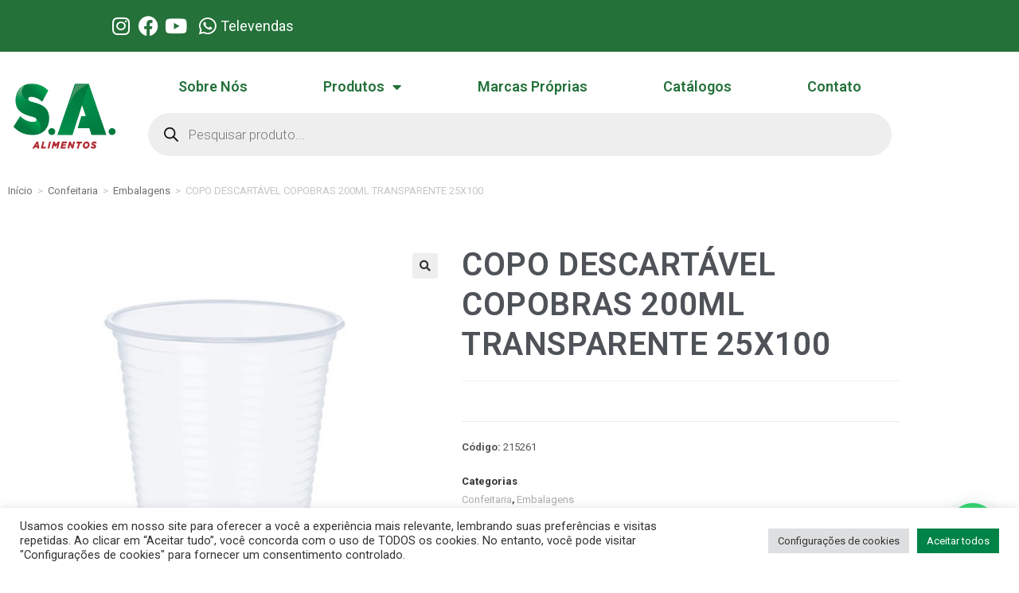

--- FILE ---
content_type: text/html; charset=UTF-8
request_url: https://saalimentos.com.br/produto/copo-descartavel-copobras-200ml-transparente-25x100/
body_size: 213189
content:
<!DOCTYPE html>
<html class="html" lang="pt-BR">
<head>
	<meta charset="UTF-8">
	<link rel="profile" href="https://gmpg.org/xfn/11">

	<title>COPO DESCARTÁVEL COPOBRAS 200ML TRANSPARENTE 25X100 &#8211; S.A. Alimentos</title>
<meta name='robots' content='max-image-preview:large' />
<meta name="viewport" content="width=device-width, initial-scale=1">
<!-- Google Tag Manager by PYS -->
    <script data-cfasync="false" data-pagespeed-no-defer>
	    window.dataLayerPYS = window.dataLayerPYS || [];
	</script>
<!-- End Google Tag Manager by PYS --><script type='application/javascript'  id='pys-version-script'>console.log('PixelYourSite Free version 11.1.5.2');</script>
<link rel='dns-prefetch' href='//www.googletagmanager.com' />
<link rel='dns-prefetch' href='//fonts.googleapis.com' />
<link rel="alternate" type="application/rss+xml" title="Feed para S.A. Alimentos &raquo;" href="https://saalimentos.com.br/feed/" />
<link rel="alternate" type="application/rss+xml" title="Feed de comentários para S.A. Alimentos &raquo;" href="https://saalimentos.com.br/comments/feed/" />
<link rel="alternate" type="application/rss+xml" title="Feed de comentários para S.A. Alimentos &raquo; COPO DESCARTÁVEL COPOBRAS 200ML TRANSPARENTE 25X100" href="https://saalimentos.com.br/produto/copo-descartavel-copobras-200ml-transparente-25x100/feed/" />
<link rel="alternate" title="oEmbed (JSON)" type="application/json+oembed" href="https://saalimentos.com.br/wp-json/oembed/1.0/embed?url=https%3A%2F%2Fsaalimentos.com.br%2Fproduto%2Fcopo-descartavel-copobras-200ml-transparente-25x100%2F" />
<link rel="alternate" title="oEmbed (XML)" type="text/xml+oembed" href="https://saalimentos.com.br/wp-json/oembed/1.0/embed?url=https%3A%2F%2Fsaalimentos.com.br%2Fproduto%2Fcopo-descartavel-copobras-200ml-transparente-25x100%2F&#038;format=xml" />
<style id='wp-img-auto-sizes-contain-inline-css'>
img:is([sizes=auto i],[sizes^="auto," i]){contain-intrinsic-size:3000px 1500px}
/*# sourceURL=wp-img-auto-sizes-contain-inline-css */
</style>
<link rel='stylesheet' id='hfe-widgets-style-css' href='https://saalimentos.com.br/wp-content/plugins/header-footer-elementor/inc/widgets-css/frontend.css?ver=2.8.0' media='all' />
<link rel='stylesheet' id='hfe-woo-product-grid-css' href='https://saalimentos.com.br/wp-content/plugins/header-footer-elementor/inc/widgets-css/woo-products.css?ver=2.8.0' media='all' />
<style id='wp-emoji-styles-inline-css'>

	img.wp-smiley, img.emoji {
		display: inline !important;
		border: none !important;
		box-shadow: none !important;
		height: 1em !important;
		width: 1em !important;
		margin: 0 0.07em !important;
		vertical-align: -0.1em !important;
		background: none !important;
		padding: 0 !important;
	}
/*# sourceURL=wp-emoji-styles-inline-css */
</style>
<link rel='stylesheet' id='wp-block-library-css' href='https://saalimentos.com.br/wp-includes/css/dist/block-library/style.min.css?ver=6.9' media='all' />
<style id='wp-block-library-theme-inline-css'>
.wp-block-audio :where(figcaption){color:#555;font-size:13px;text-align:center}.is-dark-theme .wp-block-audio :where(figcaption){color:#ffffffa6}.wp-block-audio{margin:0 0 1em}.wp-block-code{border:1px solid #ccc;border-radius:4px;font-family:Menlo,Consolas,monaco,monospace;padding:.8em 1em}.wp-block-embed :where(figcaption){color:#555;font-size:13px;text-align:center}.is-dark-theme .wp-block-embed :where(figcaption){color:#ffffffa6}.wp-block-embed{margin:0 0 1em}.blocks-gallery-caption{color:#555;font-size:13px;text-align:center}.is-dark-theme .blocks-gallery-caption{color:#ffffffa6}:root :where(.wp-block-image figcaption){color:#555;font-size:13px;text-align:center}.is-dark-theme :root :where(.wp-block-image figcaption){color:#ffffffa6}.wp-block-image{margin:0 0 1em}.wp-block-pullquote{border-bottom:4px solid;border-top:4px solid;color:currentColor;margin-bottom:1.75em}.wp-block-pullquote :where(cite),.wp-block-pullquote :where(footer),.wp-block-pullquote__citation{color:currentColor;font-size:.8125em;font-style:normal;text-transform:uppercase}.wp-block-quote{border-left:.25em solid;margin:0 0 1.75em;padding-left:1em}.wp-block-quote cite,.wp-block-quote footer{color:currentColor;font-size:.8125em;font-style:normal;position:relative}.wp-block-quote:where(.has-text-align-right){border-left:none;border-right:.25em solid;padding-left:0;padding-right:1em}.wp-block-quote:where(.has-text-align-center){border:none;padding-left:0}.wp-block-quote.is-large,.wp-block-quote.is-style-large,.wp-block-quote:where(.is-style-plain){border:none}.wp-block-search .wp-block-search__label{font-weight:700}.wp-block-search__button{border:1px solid #ccc;padding:.375em .625em}:where(.wp-block-group.has-background){padding:1.25em 2.375em}.wp-block-separator.has-css-opacity{opacity:.4}.wp-block-separator{border:none;border-bottom:2px solid;margin-left:auto;margin-right:auto}.wp-block-separator.has-alpha-channel-opacity{opacity:1}.wp-block-separator:not(.is-style-wide):not(.is-style-dots){width:100px}.wp-block-separator.has-background:not(.is-style-dots){border-bottom:none;height:1px}.wp-block-separator.has-background:not(.is-style-wide):not(.is-style-dots){height:2px}.wp-block-table{margin:0 0 1em}.wp-block-table td,.wp-block-table th{word-break:normal}.wp-block-table :where(figcaption){color:#555;font-size:13px;text-align:center}.is-dark-theme .wp-block-table :where(figcaption){color:#ffffffa6}.wp-block-video :where(figcaption){color:#555;font-size:13px;text-align:center}.is-dark-theme .wp-block-video :where(figcaption){color:#ffffffa6}.wp-block-video{margin:0 0 1em}:root :where(.wp-block-template-part.has-background){margin-bottom:0;margin-top:0;padding:1.25em 2.375em}
/*# sourceURL=/wp-includes/css/dist/block-library/theme.min.css */
</style>
<style id='classic-theme-styles-inline-css'>
/*! This file is auto-generated */
.wp-block-button__link{color:#fff;background-color:#32373c;border-radius:9999px;box-shadow:none;text-decoration:none;padding:calc(.667em + 2px) calc(1.333em + 2px);font-size:1.125em}.wp-block-file__button{background:#32373c;color:#fff;text-decoration:none}
/*# sourceURL=/wp-includes/css/classic-themes.min.css */
</style>
<style id='joinchat-button-style-inline-css'>
.wp-block-joinchat-button{border:none!important;text-align:center}.wp-block-joinchat-button figure{display:table;margin:0 auto;padding:0}.wp-block-joinchat-button figcaption{font:normal normal 400 .6em/2em var(--wp--preset--font-family--system-font,sans-serif);margin:0;padding:0}.wp-block-joinchat-button .joinchat-button__qr{background-color:#fff;border:6px solid #25d366;border-radius:30px;box-sizing:content-box;display:block;height:200px;margin:auto;overflow:hidden;padding:10px;width:200px}.wp-block-joinchat-button .joinchat-button__qr canvas,.wp-block-joinchat-button .joinchat-button__qr img{display:block;margin:auto}.wp-block-joinchat-button .joinchat-button__link{align-items:center;background-color:#25d366;border:6px solid #25d366;border-radius:30px;display:inline-flex;flex-flow:row nowrap;justify-content:center;line-height:1.25em;margin:0 auto;text-decoration:none}.wp-block-joinchat-button .joinchat-button__link:before{background:transparent var(--joinchat-ico) no-repeat center;background-size:100%;content:"";display:block;height:1.5em;margin:-.75em .75em -.75em 0;width:1.5em}.wp-block-joinchat-button figure+.joinchat-button__link{margin-top:10px}@media (orientation:landscape)and (min-height:481px),(orientation:portrait)and (min-width:481px){.wp-block-joinchat-button.joinchat-button--qr-only figure+.joinchat-button__link{display:none}}@media (max-width:480px),(orientation:landscape)and (max-height:480px){.wp-block-joinchat-button figure{display:none}}

/*# sourceURL=https://saalimentos.com.br/wp-content/plugins/creame-whatsapp-me/gutenberg/build/style-index.css */
</style>
<style id='global-styles-inline-css'>
:root{--wp--preset--aspect-ratio--square: 1;--wp--preset--aspect-ratio--4-3: 4/3;--wp--preset--aspect-ratio--3-4: 3/4;--wp--preset--aspect-ratio--3-2: 3/2;--wp--preset--aspect-ratio--2-3: 2/3;--wp--preset--aspect-ratio--16-9: 16/9;--wp--preset--aspect-ratio--9-16: 9/16;--wp--preset--color--black: #000000;--wp--preset--color--cyan-bluish-gray: #abb8c3;--wp--preset--color--white: #ffffff;--wp--preset--color--pale-pink: #f78da7;--wp--preset--color--vivid-red: #cf2e2e;--wp--preset--color--luminous-vivid-orange: #ff6900;--wp--preset--color--luminous-vivid-amber: #fcb900;--wp--preset--color--light-green-cyan: #7bdcb5;--wp--preset--color--vivid-green-cyan: #00d084;--wp--preset--color--pale-cyan-blue: #8ed1fc;--wp--preset--color--vivid-cyan-blue: #0693e3;--wp--preset--color--vivid-purple: #9b51e0;--wp--preset--gradient--vivid-cyan-blue-to-vivid-purple: linear-gradient(135deg,rgb(6,147,227) 0%,rgb(155,81,224) 100%);--wp--preset--gradient--light-green-cyan-to-vivid-green-cyan: linear-gradient(135deg,rgb(122,220,180) 0%,rgb(0,208,130) 100%);--wp--preset--gradient--luminous-vivid-amber-to-luminous-vivid-orange: linear-gradient(135deg,rgb(252,185,0) 0%,rgb(255,105,0) 100%);--wp--preset--gradient--luminous-vivid-orange-to-vivid-red: linear-gradient(135deg,rgb(255,105,0) 0%,rgb(207,46,46) 100%);--wp--preset--gradient--very-light-gray-to-cyan-bluish-gray: linear-gradient(135deg,rgb(238,238,238) 0%,rgb(169,184,195) 100%);--wp--preset--gradient--cool-to-warm-spectrum: linear-gradient(135deg,rgb(74,234,220) 0%,rgb(151,120,209) 20%,rgb(207,42,186) 40%,rgb(238,44,130) 60%,rgb(251,105,98) 80%,rgb(254,248,76) 100%);--wp--preset--gradient--blush-light-purple: linear-gradient(135deg,rgb(255,206,236) 0%,rgb(152,150,240) 100%);--wp--preset--gradient--blush-bordeaux: linear-gradient(135deg,rgb(254,205,165) 0%,rgb(254,45,45) 50%,rgb(107,0,62) 100%);--wp--preset--gradient--luminous-dusk: linear-gradient(135deg,rgb(255,203,112) 0%,rgb(199,81,192) 50%,rgb(65,88,208) 100%);--wp--preset--gradient--pale-ocean: linear-gradient(135deg,rgb(255,245,203) 0%,rgb(182,227,212) 50%,rgb(51,167,181) 100%);--wp--preset--gradient--electric-grass: linear-gradient(135deg,rgb(202,248,128) 0%,rgb(113,206,126) 100%);--wp--preset--gradient--midnight: linear-gradient(135deg,rgb(2,3,129) 0%,rgb(40,116,252) 100%);--wp--preset--font-size--small: 13px;--wp--preset--font-size--medium: 20px;--wp--preset--font-size--large: 36px;--wp--preset--font-size--x-large: 42px;--wp--preset--spacing--20: 0.44rem;--wp--preset--spacing--30: 0.67rem;--wp--preset--spacing--40: 1rem;--wp--preset--spacing--50: 1.5rem;--wp--preset--spacing--60: 2.25rem;--wp--preset--spacing--70: 3.38rem;--wp--preset--spacing--80: 5.06rem;--wp--preset--shadow--natural: 6px 6px 9px rgba(0, 0, 0, 0.2);--wp--preset--shadow--deep: 12px 12px 50px rgba(0, 0, 0, 0.4);--wp--preset--shadow--sharp: 6px 6px 0px rgba(0, 0, 0, 0.2);--wp--preset--shadow--outlined: 6px 6px 0px -3px rgb(255, 255, 255), 6px 6px rgb(0, 0, 0);--wp--preset--shadow--crisp: 6px 6px 0px rgb(0, 0, 0);}:where(.is-layout-flex){gap: 0.5em;}:where(.is-layout-grid){gap: 0.5em;}body .is-layout-flex{display: flex;}.is-layout-flex{flex-wrap: wrap;align-items: center;}.is-layout-flex > :is(*, div){margin: 0;}body .is-layout-grid{display: grid;}.is-layout-grid > :is(*, div){margin: 0;}:where(.wp-block-columns.is-layout-flex){gap: 2em;}:where(.wp-block-columns.is-layout-grid){gap: 2em;}:where(.wp-block-post-template.is-layout-flex){gap: 1.25em;}:where(.wp-block-post-template.is-layout-grid){gap: 1.25em;}.has-black-color{color: var(--wp--preset--color--black) !important;}.has-cyan-bluish-gray-color{color: var(--wp--preset--color--cyan-bluish-gray) !important;}.has-white-color{color: var(--wp--preset--color--white) !important;}.has-pale-pink-color{color: var(--wp--preset--color--pale-pink) !important;}.has-vivid-red-color{color: var(--wp--preset--color--vivid-red) !important;}.has-luminous-vivid-orange-color{color: var(--wp--preset--color--luminous-vivid-orange) !important;}.has-luminous-vivid-amber-color{color: var(--wp--preset--color--luminous-vivid-amber) !important;}.has-light-green-cyan-color{color: var(--wp--preset--color--light-green-cyan) !important;}.has-vivid-green-cyan-color{color: var(--wp--preset--color--vivid-green-cyan) !important;}.has-pale-cyan-blue-color{color: var(--wp--preset--color--pale-cyan-blue) !important;}.has-vivid-cyan-blue-color{color: var(--wp--preset--color--vivid-cyan-blue) !important;}.has-vivid-purple-color{color: var(--wp--preset--color--vivid-purple) !important;}.has-black-background-color{background-color: var(--wp--preset--color--black) !important;}.has-cyan-bluish-gray-background-color{background-color: var(--wp--preset--color--cyan-bluish-gray) !important;}.has-white-background-color{background-color: var(--wp--preset--color--white) !important;}.has-pale-pink-background-color{background-color: var(--wp--preset--color--pale-pink) !important;}.has-vivid-red-background-color{background-color: var(--wp--preset--color--vivid-red) !important;}.has-luminous-vivid-orange-background-color{background-color: var(--wp--preset--color--luminous-vivid-orange) !important;}.has-luminous-vivid-amber-background-color{background-color: var(--wp--preset--color--luminous-vivid-amber) !important;}.has-light-green-cyan-background-color{background-color: var(--wp--preset--color--light-green-cyan) !important;}.has-vivid-green-cyan-background-color{background-color: var(--wp--preset--color--vivid-green-cyan) !important;}.has-pale-cyan-blue-background-color{background-color: var(--wp--preset--color--pale-cyan-blue) !important;}.has-vivid-cyan-blue-background-color{background-color: var(--wp--preset--color--vivid-cyan-blue) !important;}.has-vivid-purple-background-color{background-color: var(--wp--preset--color--vivid-purple) !important;}.has-black-border-color{border-color: var(--wp--preset--color--black) !important;}.has-cyan-bluish-gray-border-color{border-color: var(--wp--preset--color--cyan-bluish-gray) !important;}.has-white-border-color{border-color: var(--wp--preset--color--white) !important;}.has-pale-pink-border-color{border-color: var(--wp--preset--color--pale-pink) !important;}.has-vivid-red-border-color{border-color: var(--wp--preset--color--vivid-red) !important;}.has-luminous-vivid-orange-border-color{border-color: var(--wp--preset--color--luminous-vivid-orange) !important;}.has-luminous-vivid-amber-border-color{border-color: var(--wp--preset--color--luminous-vivid-amber) !important;}.has-light-green-cyan-border-color{border-color: var(--wp--preset--color--light-green-cyan) !important;}.has-vivid-green-cyan-border-color{border-color: var(--wp--preset--color--vivid-green-cyan) !important;}.has-pale-cyan-blue-border-color{border-color: var(--wp--preset--color--pale-cyan-blue) !important;}.has-vivid-cyan-blue-border-color{border-color: var(--wp--preset--color--vivid-cyan-blue) !important;}.has-vivid-purple-border-color{border-color: var(--wp--preset--color--vivid-purple) !important;}.has-vivid-cyan-blue-to-vivid-purple-gradient-background{background: var(--wp--preset--gradient--vivid-cyan-blue-to-vivid-purple) !important;}.has-light-green-cyan-to-vivid-green-cyan-gradient-background{background: var(--wp--preset--gradient--light-green-cyan-to-vivid-green-cyan) !important;}.has-luminous-vivid-amber-to-luminous-vivid-orange-gradient-background{background: var(--wp--preset--gradient--luminous-vivid-amber-to-luminous-vivid-orange) !important;}.has-luminous-vivid-orange-to-vivid-red-gradient-background{background: var(--wp--preset--gradient--luminous-vivid-orange-to-vivid-red) !important;}.has-very-light-gray-to-cyan-bluish-gray-gradient-background{background: var(--wp--preset--gradient--very-light-gray-to-cyan-bluish-gray) !important;}.has-cool-to-warm-spectrum-gradient-background{background: var(--wp--preset--gradient--cool-to-warm-spectrum) !important;}.has-blush-light-purple-gradient-background{background: var(--wp--preset--gradient--blush-light-purple) !important;}.has-blush-bordeaux-gradient-background{background: var(--wp--preset--gradient--blush-bordeaux) !important;}.has-luminous-dusk-gradient-background{background: var(--wp--preset--gradient--luminous-dusk) !important;}.has-pale-ocean-gradient-background{background: var(--wp--preset--gradient--pale-ocean) !important;}.has-electric-grass-gradient-background{background: var(--wp--preset--gradient--electric-grass) !important;}.has-midnight-gradient-background{background: var(--wp--preset--gradient--midnight) !important;}.has-small-font-size{font-size: var(--wp--preset--font-size--small) !important;}.has-medium-font-size{font-size: var(--wp--preset--font-size--medium) !important;}.has-large-font-size{font-size: var(--wp--preset--font-size--large) !important;}.has-x-large-font-size{font-size: var(--wp--preset--font-size--x-large) !important;}
:where(.wp-block-post-template.is-layout-flex){gap: 1.25em;}:where(.wp-block-post-template.is-layout-grid){gap: 1.25em;}
:where(.wp-block-term-template.is-layout-flex){gap: 1.25em;}:where(.wp-block-term-template.is-layout-grid){gap: 1.25em;}
:where(.wp-block-columns.is-layout-flex){gap: 2em;}:where(.wp-block-columns.is-layout-grid){gap: 2em;}
:root :where(.wp-block-pullquote){font-size: 1.5em;line-height: 1.6;}
/*# sourceURL=global-styles-inline-css */
</style>
<link rel='stylesheet' id='cookie-law-info-css' href='https://saalimentos.com.br/wp-content/plugins/cookie-law-info/legacy/public/css/cookie-law-info-public.css?ver=3.3.9.1' media='all' />
<link rel='stylesheet' id='cookie-law-info-gdpr-css' href='https://saalimentos.com.br/wp-content/plugins/cookie-law-info/legacy/public/css/cookie-law-info-gdpr.css?ver=3.3.9.1' media='all' />
<link rel='stylesheet' id='photoswipe-css' href='https://saalimentos.com.br/wp-content/plugins/woocommerce/assets/css/photoswipe/photoswipe.min.css?ver=10.4.3' media='all' />
<link rel='stylesheet' id='photoswipe-default-skin-css' href='https://saalimentos.com.br/wp-content/plugins/woocommerce/assets/css/photoswipe/default-skin/default-skin.min.css?ver=10.4.3' media='all' />
<style id='woocommerce-inline-inline-css'>
.woocommerce form .form-row .required { visibility: visible; }
/*# sourceURL=woocommerce-inline-inline-css */
</style>
<link rel='stylesheet' id='hfe-style-css' href='https://saalimentos.com.br/wp-content/plugins/header-footer-elementor/assets/css/header-footer-elementor.css?ver=2.8.0' media='all' />
<link rel='stylesheet' id='elementor-icons-css' href='https://saalimentos.com.br/wp-content/plugins/elementor/assets/lib/eicons/css/elementor-icons.min.css?ver=5.45.0' media='all' />
<link rel='stylesheet' id='elementor-frontend-css' href='https://saalimentos.com.br/wp-content/plugins/elementor/assets/css/frontend.min.css?ver=3.34.0' media='all' />
<style id='elementor-frontend-inline-css'>
.elementor-250 .elementor-element.elementor-element-33b0c83 > .elementor-container > .elementor-column > .elementor-widget-wrap{align-content:center;align-items:center;}.elementor-250 .elementor-element.elementor-element-33b0c83:not(.elementor-motion-effects-element-type-background), .elementor-250 .elementor-element.elementor-element-33b0c83 > .elementor-motion-effects-container > .elementor-motion-effects-layer{background-color:#24713A;}.elementor-250 .elementor-element.elementor-element-33b0c83 > .elementor-container{max-width:500px;min-height:65px;}.elementor-250 .elementor-element.elementor-element-33b0c83{transition:background 0.3s, border 0.3s, border-radius 0.3s, box-shadow 0.3s;}.elementor-250 .elementor-element.elementor-element-33b0c83 > .elementor-background-overlay{transition:background 0.3s, border-radius 0.3s, opacity 0.3s;}.elementor-250 .elementor-element.elementor-element-fb5e2a0 > .elementor-element-populated{margin:0px 0px 0px 0px;--e-column-margin-right:0px;--e-column-margin-left:0px;}.elementor-widget-icon-list .elementor-icon-list-item > .elementor-icon-list-text, .elementor-widget-icon-list .elementor-icon-list-item > a{font-family:var( --e-global-typography-text-font-family ), Sans-serif;font-weight:var( --e-global-typography-text-font-weight );}.elementor-250 .elementor-element.elementor-element-72c7e91 > .elementor-widget-container{margin:0px 0px 0px 0px;padding:0px 0px 0px 0px;}.elementor-250 .elementor-element.elementor-element-72c7e91 .elementor-icon-list-items:not(.elementor-inline-items) .elementor-icon-list-item:not(:last-child){padding-block-end:calc(15px/2);}.elementor-250 .elementor-element.elementor-element-72c7e91 .elementor-icon-list-items:not(.elementor-inline-items) .elementor-icon-list-item:not(:first-child){margin-block-start:calc(15px/2);}.elementor-250 .elementor-element.elementor-element-72c7e91 .elementor-icon-list-items.elementor-inline-items .elementor-icon-list-item{margin-inline:calc(15px/2);}.elementor-250 .elementor-element.elementor-element-72c7e91 .elementor-icon-list-items.elementor-inline-items{margin-inline:calc(-15px/2);}.elementor-250 .elementor-element.elementor-element-72c7e91 .elementor-icon-list-items.elementor-inline-items .elementor-icon-list-item:after{inset-inline-end:calc(-15px/2);}.elementor-250 .elementor-element.elementor-element-72c7e91 .elementor-icon-list-icon i{color:#FFFFFF;transition:color 0.3s;}.elementor-250 .elementor-element.elementor-element-72c7e91 .elementor-icon-list-icon svg{fill:#FFFFFF;transition:fill 0.3s;}.elementor-250 .elementor-element.elementor-element-72c7e91{--e-icon-list-icon-size:25px;--e-icon-list-icon-align:right;--e-icon-list-icon-margin:0 0 0 calc(var(--e-icon-list-icon-size, 1em) * 0.25);--icon-vertical-offset:0px;}.elementor-250 .elementor-element.elementor-element-72c7e91 .elementor-icon-list-item > .elementor-icon-list-text, .elementor-250 .elementor-element.elementor-element-72c7e91 .elementor-icon-list-item > a{font-family:"Roboto", Sans-serif;font-size:18px;font-weight:400;}.elementor-250 .elementor-element.elementor-element-72c7e91 .elementor-icon-list-text{color:#FFFFFF;transition:color 0.3s;}.elementor-250 .elementor-element.elementor-element-1114d9b > .elementor-container > .elementor-column > .elementor-widget-wrap{align-content:center;align-items:center;}.elementor-250 .elementor-element.elementor-element-1114d9b:not(.elementor-motion-effects-element-type-background), .elementor-250 .elementor-element.elementor-element-1114d9b > .elementor-motion-effects-container > .elementor-motion-effects-layer{background-color:#FFFFFF;}.elementor-250 .elementor-element.elementor-element-1114d9b{transition:background 0.3s, border 0.3s, border-radius 0.3s, box-shadow 0.3s;}.elementor-250 .elementor-element.elementor-element-1114d9b > .elementor-background-overlay{transition:background 0.3s, border-radius 0.3s, opacity 0.3s;}.elementor-widget-image .widget-image-caption{font-family:var( --e-global-typography-text-font-family ), Sans-serif;font-weight:var( --e-global-typography-text-font-weight );}.elementor-250 .elementor-element.elementor-element-804471a{text-align:start;}.elementor-250 .elementor-element.elementor-element-804471a img{width:97%;}.elementor-widget-nav-menu .elementor-nav-menu .elementor-item{font-family:var( --e-global-typography-primary-font-family ), Sans-serif;font-weight:var( --e-global-typography-primary-font-weight );}.elementor-widget-nav-menu .elementor-nav-menu--dropdown .elementor-item, .elementor-widget-nav-menu .elementor-nav-menu--dropdown  .elementor-sub-item{font-family:var( --e-global-typography-accent-font-family ), Sans-serif;font-weight:var( --e-global-typography-accent-font-weight );}.elementor-250 .elementor-element.elementor-element-6cb505c .elementor-menu-toggle{margin:0 auto;}.elementor-250 .elementor-element.elementor-element-6cb505c .elementor-nav-menu .elementor-item{font-family:"Roboto", Sans-serif;font-size:18px;font-weight:600;}.elementor-250 .elementor-element.elementor-element-6cb505c .elementor-nav-menu--main .elementor-item{color:#24713A;fill:#24713A;}.elementor-250 .elementor-element.elementor-element-6cb505c .elementor-nav-menu--main .elementor-item:hover,
					.elementor-250 .elementor-element.elementor-element-6cb505c .elementor-nav-menu--main .elementor-item.elementor-item-active,
					.elementor-250 .elementor-element.elementor-element-6cb505c .elementor-nav-menu--main .elementor-item.highlighted,
					.elementor-250 .elementor-element.elementor-element-6cb505c .elementor-nav-menu--main .elementor-item:focus{color:#AC2120;fill:#AC2120;}.elementor-250 .elementor-element.elementor-element-6cb505c .elementor-nav-menu--main:not(.e--pointer-framed) .elementor-item:before,
					.elementor-250 .elementor-element.elementor-element-6cb505c .elementor-nav-menu--main:not(.e--pointer-framed) .elementor-item:after{background-color:#AC2120;}.elementor-250 .elementor-element.elementor-element-6cb505c .e--pointer-framed .elementor-item:before,
					.elementor-250 .elementor-element.elementor-element-6cb505c .e--pointer-framed .elementor-item:after{border-color:#AC2120;}.elementor-250 .elementor-element.elementor-element-6cb505c .elementor-nav-menu--dropdown a, .elementor-250 .elementor-element.elementor-element-6cb505c .elementor-menu-toggle{color:#24713A;fill:#24713A;}.elementor-250 .elementor-element.elementor-element-6cb505c .elementor-nav-menu--dropdown{background-color:#FFFFFF;border-style:dashed;border-width:0px 0px 0px 0px;border-color:#24713A;}.elementor-250 .elementor-element.elementor-element-6cb505c .elementor-nav-menu--dropdown a:hover,
					.elementor-250 .elementor-element.elementor-element-6cb505c .elementor-nav-menu--dropdown a:focus,
					.elementor-250 .elementor-element.elementor-element-6cb505c .elementor-nav-menu--dropdown a.elementor-item-active,
					.elementor-250 .elementor-element.elementor-element-6cb505c .elementor-nav-menu--dropdown a.highlighted,
					.elementor-250 .elementor-element.elementor-element-6cb505c .elementor-menu-toggle:hover,
					.elementor-250 .elementor-element.elementor-element-6cb505c .elementor-menu-toggle:focus{color:#FFFFFF;}.elementor-250 .elementor-element.elementor-element-6cb505c .elementor-nav-menu--dropdown a:hover,
					.elementor-250 .elementor-element.elementor-element-6cb505c .elementor-nav-menu--dropdown a:focus,
					.elementor-250 .elementor-element.elementor-element-6cb505c .elementor-nav-menu--dropdown a.elementor-item-active,
					.elementor-250 .elementor-element.elementor-element-6cb505c .elementor-nav-menu--dropdown a.highlighted{background-color:#24713A;}.elementor-250 .elementor-element.elementor-element-6cb505c .elementor-nav-menu--dropdown .elementor-item, .elementor-250 .elementor-element.elementor-element-6cb505c .elementor-nav-menu--dropdown  .elementor-sub-item{font-family:"Roboto", Sans-serif;font-size:16px;font-weight:500;}@media(max-width:767px){.elementor-250 .elementor-element.elementor-element-804471a{text-align:center;}.elementor-250 .elementor-element.elementor-element-804471a img{width:45%;}}@media(min-width:768px){.elementor-250 .elementor-element.elementor-element-fb5e2a0{width:100%;}.elementor-250 .elementor-element.elementor-element-428a77f{width:14.561%;}.elementor-250 .elementor-element.elementor-element-094e619{width:85.439%;}}
.elementor-326 .elementor-element.elementor-element-0eb19b9:not(.elementor-motion-effects-element-type-background), .elementor-326 .elementor-element.elementor-element-0eb19b9 > .elementor-motion-effects-container > .elementor-motion-effects-layer{background-color:#24713A;}.elementor-326 .elementor-element.elementor-element-0eb19b9 > .elementor-container{max-width:1148px;}.elementor-326 .elementor-element.elementor-element-0eb19b9{transition:background 0.3s, border 0.3s, border-radius 0.3s, box-shadow 0.3s;padding:40px 0px 40px 0px;}.elementor-326 .elementor-element.elementor-element-0eb19b9 > .elementor-background-overlay{transition:background 0.3s, border-radius 0.3s, opacity 0.3s;}.elementor-widget-image .widget-image-caption{font-family:var( --e-global-typography-text-font-family ), Sans-serif;font-weight:var( --e-global-typography-text-font-weight );}.elementor-326 .elementor-element.elementor-element-3354ee1{text-align:start;}.elementor-326 .elementor-element.elementor-element-3354ee1 img{width:50%;}.elementor-widget-heading .elementor-heading-title{font-family:var( --e-global-typography-primary-font-family ), Sans-serif;font-weight:var( --e-global-typography-primary-font-weight );}.elementor-326 .elementor-element.elementor-element-9f6df44 .elementor-heading-title{font-family:"Roboto", Sans-serif;font-size:15px;font-weight:600;color:#FFFFFF;}.elementor-326 .elementor-element.elementor-element-871efaf .elementor-heading-title{font-family:"Roboto", Sans-serif;font-size:15px;font-weight:600;color:#FFFFFF;}.elementor-326 .elementor-element.elementor-element-09faac2 .elementor-heading-title{font-family:"Roboto", Sans-serif;font-size:15px;font-weight:600;color:#FFFFFF;}.elementor-widget-text-editor{font-family:var( --e-global-typography-text-font-family ), Sans-serif;font-weight:var( --e-global-typography-text-font-weight );}.elementor-326 .elementor-element.elementor-element-2db1c54 > .elementor-widget-container{margin:0px 0px 0px 0px;padding:5px 0px 0px 0px;}.elementor-326 .elementor-element.elementor-element-2db1c54{font-family:"Roboto", Sans-serif;font-weight:600;line-height:1px;letter-spacing:0px;color:#FFFFFF;}.elementor-widget-icon-list .elementor-icon-list-item > .elementor-icon-list-text, .elementor-widget-icon-list .elementor-icon-list-item > a{font-family:var( --e-global-typography-text-font-family ), Sans-serif;font-weight:var( --e-global-typography-text-font-weight );}.elementor-326 .elementor-element.elementor-element-bd47d72 .elementor-icon-list-icon i{color:#FFFFFF;transition:color 0.3s;}.elementor-326 .elementor-element.elementor-element-bd47d72 .elementor-icon-list-icon svg{fill:#FFFFFF;transition:fill 0.3s;}.elementor-326 .elementor-element.elementor-element-bd47d72{--e-icon-list-icon-size:25px;--icon-vertical-offset:0px;}.elementor-326 .elementor-element.elementor-element-bd47d72 .elementor-icon-list-item > .elementor-icon-list-text, .elementor-326 .elementor-element.elementor-element-bd47d72 .elementor-icon-list-item > a{font-family:"Roboto", Sans-serif;font-weight:600;}.elementor-326 .elementor-element.elementor-element-bd47d72 .elementor-icon-list-text{color:#FFFFFF;transition:color 0.3s;}.elementor-326 .elementor-element.elementor-element-556e150 .elementor-icon-list-icon i{color:#FFFFFF;transition:color 0.3s;}.elementor-326 .elementor-element.elementor-element-556e150 .elementor-icon-list-icon svg{fill:#FFFFFF;transition:fill 0.3s;}.elementor-326 .elementor-element.elementor-element-556e150{--e-icon-list-icon-size:20px;--icon-vertical-offset:0px;}.elementor-326 .elementor-element.elementor-element-556e150 .elementor-icon-list-item > .elementor-icon-list-text, .elementor-326 .elementor-element.elementor-element-556e150 .elementor-icon-list-item > a{font-family:"Roboto", Sans-serif;font-weight:600;}.elementor-326 .elementor-element.elementor-element-556e150 .elementor-icon-list-text{color:#FFFFFF;transition:color 0.3s;}.elementor-326 .elementor-element.elementor-element-825c894 > .elementor-widget-container{margin:0px 0px 10px 0px;}.elementor-326 .elementor-element.elementor-element-825c894 .elementor-icon-list-icon i{color:#FFFFFF;transition:color 0.3s;}.elementor-326 .elementor-element.elementor-element-825c894 .elementor-icon-list-icon svg{fill:#FFFFFF;transition:fill 0.3s;}.elementor-326 .elementor-element.elementor-element-825c894{--e-icon-list-icon-size:18px;--icon-vertical-offset:0px;}.elementor-326 .elementor-element.elementor-element-825c894 .elementor-icon-list-item > .elementor-icon-list-text, .elementor-326 .elementor-element.elementor-element-825c894 .elementor-icon-list-item > a{font-family:"Roboto", Sans-serif;font-weight:600;}.elementor-326 .elementor-element.elementor-element-825c894 .elementor-icon-list-text{color:#FFFFFF;transition:color 0.3s;}.elementor-326 .elementor-element.elementor-element-9c53c60 > .elementor-widget-container{margin:0px 0px -20px 0px;padding:0px 0px 0px 0px;}.elementor-326 .elementor-element.elementor-element-9c53c60{font-family:"Roboto", Sans-serif;font-weight:600;line-height:1px;letter-spacing:0px;color:#FFFFFF;}.elementor-326 .elementor-element.elementor-element-2601cbc > .elementor-widget-container{margin:0px 0px 0px 0px;padding:-10px 0px 0px 0px;}.elementor-326 .elementor-element.elementor-element-2601cbc{font-family:"Roboto", Sans-serif;font-weight:600;line-height:1px;letter-spacing:0px;color:#FFFFFF;}.elementor-326 .elementor-element.elementor-element-58f94c4 .elementor-repeater-item-1a8736f.elementor-social-icon{background-color:#FFFFFF;}.elementor-326 .elementor-element.elementor-element-58f94c4 .elementor-repeater-item-1a8736f.elementor-social-icon i{color:#26723C;}.elementor-326 .elementor-element.elementor-element-58f94c4 .elementor-repeater-item-1a8736f.elementor-social-icon svg{fill:#26723C;}.elementor-326 .elementor-element.elementor-element-58f94c4{--grid-template-columns:repeat(4, auto);--icon-size:18px;--grid-column-gap:10px;--grid-row-gap:5px;}.elementor-326 .elementor-element.elementor-element-58f94c4 .elementor-widget-container{text-align:left;}.elementor-326 .elementor-element.elementor-element-58f94c4 > .elementor-widget-container{margin:0px 0px 0px 0px;padding:0px 0px 0px 0px;}.elementor-326 .elementor-element.elementor-element-58f94c4 .elementor-social-icon{background-color:#FFFFFF;}.elementor-326 .elementor-element.elementor-element-58f94c4 .elementor-social-icon i{color:#26723C;}.elementor-326 .elementor-element.elementor-element-58f94c4 .elementor-social-icon svg{fill:#26723C;}.elementor-326 .elementor-element.elementor-element-f958f8a:not(.elementor-motion-effects-element-type-background), .elementor-326 .elementor-element.elementor-element-f958f8a > .elementor-motion-effects-container > .elementor-motion-effects-layer{background-color:#24713A;}.elementor-326 .elementor-element.elementor-element-f958f8a{transition:background 0.3s, border 0.3s, border-radius 0.3s, box-shadow 0.3s;}.elementor-326 .elementor-element.elementor-element-f958f8a > .elementor-background-overlay{transition:background 0.3s, border-radius 0.3s, opacity 0.3s;}.elementor-326 .elementor-element.elementor-element-e563579{font-family:"Roboto", Sans-serif;font-weight:300;color:#FFFFFF;}@media(max-width:767px){.elementor-326 .elementor-element.elementor-element-3354ee1 > .elementor-widget-container{padding:0px 0px 22px 0px;}.elementor-326 .elementor-element.elementor-element-3354ee1{text-align:center;}.elementor-326 .elementor-element.elementor-element-9f6df44{text-align:center;}.elementor-326 .elementor-element.elementor-element-871efaf{text-align:center;}.elementor-326 .elementor-element.elementor-element-09faac2{text-align:center;}.elementor-326 .elementor-element.elementor-element-2db1c54 > .elementor-widget-container{padding:43px 0px 0px 0px;}.elementor-326 .elementor-element.elementor-element-2db1c54{text-align:center;}.elementor-326 .elementor-element.elementor-element-bd47d72 > .elementor-widget-container{padding:0px 0px 0px 0px;}.elementor-326 .elementor-element.elementor-element-556e150 > .elementor-widget-container{padding:0px 0px 0px 0px;}.elementor-326 .elementor-element.elementor-element-825c894 > .elementor-widget-container{padding:0px 0px 0px 0px;}.elementor-326 .elementor-element.elementor-element-9c53c60{text-align:center;}.elementor-326 .elementor-element.elementor-element-2601cbc{text-align:center;}.elementor-326 .elementor-element.elementor-element-58f94c4 .elementor-widget-container{text-align:center;}.elementor-326 .elementor-element.elementor-element-58f94c4{width:auto;max-width:auto;}.elementor-326 .elementor-element.elementor-element-58f94c4 > .elementor-widget-container{margin:0px 0px 0px 0px;padding:0px 0px 0px 100px;}.elementor-326 .elementor-element.elementor-element-e563579{text-align:center;}}
.elementor-442 .elementor-element.elementor-element-4653c61{margin-top:10px;margin-bottom:0px;}.elementor-442 .elementor-element.elementor-element-d1778b6 .woocommerce-breadcrumb{color:#24713A;font-family:"Roboto", Sans-serif;font-weight:600;}.elementor-442 .elementor-element.elementor-element-d1778b6 .woocommerce-breadcrumb > a{color:#24713A;}.elementor-442 .elementor-element.elementor-element-e81f176{margin-top:25px;margin-bottom:0px;}.elementor-widget-woocommerce-product-title .elementor-heading-title{font-family:var( --e-global-typography-primary-font-family ), Sans-serif;font-weight:var( --e-global-typography-primary-font-weight );}.elementor-442 .elementor-element.elementor-element-db851b6 .elementor-heading-title{font-family:"Roboto", Sans-serif;font-size:40px;font-weight:600;line-height:50px;text-shadow:0px 0px 0px rgba(0,0,0,0.3);color:#4F5359;}.elementor-442 .elementor-element.elementor-element-5bf29e9:not(.elementor-woo-meta--view-inline) .product_meta .detail-container:not(:last-child){padding-bottom:calc(20px/2);}.elementor-442 .elementor-element.elementor-element-5bf29e9:not(.elementor-woo-meta--view-inline) .product_meta .detail-container:not(:first-child){margin-top:calc(20px/2);}.elementor-442 .elementor-element.elementor-element-5bf29e9.elementor-woo-meta--view-inline .product_meta .detail-container{margin-right:calc(20px/2);margin-left:calc(20px/2);}.elementor-442 .elementor-element.elementor-element-5bf29e9.elementor-woo-meta--view-inline .product_meta{margin-right:calc(-20px/2);margin-left:calc(-20px/2);}body:not(.rtl) .elementor-442 .elementor-element.elementor-element-5bf29e9.elementor-woo-meta--view-inline .detail-container:after{right:calc( (-20px/2) + (-1px/2) );}body:not.rtl .elementor-442 .elementor-element.elementor-element-5bf29e9.elementor-woo-meta--view-inline .detail-container:after{left:calc( (-20px/2) - (1px/2) );}.elementor-442 .elementor-element.elementor-element-5bf29e9{font-family:"Roboto", Sans-serif;}.elementor-widget-heading .elementor-heading-title{font-family:var( --e-global-typography-primary-font-family ), Sans-serif;font-weight:var( --e-global-typography-primary-font-weight );}.elementor-442 .elementor-element.elementor-element-dc9aa61 .elementor-heading-title{font-family:"Roboto", Sans-serif;font-size:15px;font-weight:600;color:#52565B;}.elementor-442 .elementor-element.elementor-element-be48aa2{--grid-side-margin:10px;--grid-column-gap:10px;--grid-row-gap:10px;--grid-bottom-margin:10px;}.elementor-442 .elementor-element.elementor-element-5d3fcea{margin-top:30px;margin-bottom:0px;}.elementor-442 .elementor-element.elementor-element-cb7a976 .elementor-heading-title{font-family:"Roboto", Sans-serif;font-size:25px;font-weight:600;color:#24713A;}.elementor-widget-divider .elementor-divider__text{font-family:var( --e-global-typography-secondary-font-family ), Sans-serif;font-weight:var( --e-global-typography-secondary-font-weight );}.elementor-442 .elementor-element.elementor-element-a6df595{--divider-border-style:solid;--divider-color:#24713A;--divider-border-width:3px;}.elementor-442 .elementor-element.elementor-element-a6df595 > .elementor-widget-container{margin:-13px 0px 0px 0px;}.elementor-442 .elementor-element.elementor-element-a6df595 .elementor-divider-separator{width:100%;margin:0 auto;margin-left:0;}.elementor-442 .elementor-element.elementor-element-a6df595 .elementor-divider{text-align:left;padding-block-start:15px;padding-block-end:15px;}.elementor-widget-wc-categories .woocommerce .woocommerce-loop-category__title{font-family:var( --e-global-typography-primary-font-family ), Sans-serif;font-weight:var( --e-global-typography-primary-font-weight );}.elementor-widget-wc-categories .woocommerce-loop-category__title .count{font-family:var( --e-global-typography-primary-font-family ), Sans-serif;font-weight:var( --e-global-typography-primary-font-weight );}.elementor-442 .elementor-element.elementor-element-8436e78 .product{text-align:center;}.elementor-442 .elementor-element.elementor-element-8436e78.elementor-wc-products  ul.products{grid-column-gap:20px;grid-row-gap:40px;}.elementor-442 .elementor-element.elementor-element-8436e78 .woocommerce .woocommerce-loop-category__title{color:#24713A;font-family:"Roboto", Sans-serif;font-weight:600;}.elementor-442 .elementor-element.elementor-element-8436e78 .woocommerce-loop-category__title .count{color:#24713A;font-family:"Roboto", Sans-serif;font-weight:600;}@media(max-width:1024px){.elementor-442 .elementor-element.elementor-element-db851b6 .elementor-heading-title{font-size:30px;line-height:1.5em;} .elementor-442 .elementor-element.elementor-element-be48aa2{--grid-side-margin:10px;--grid-column-gap:10px;--grid-row-gap:10px;--grid-bottom-margin:10px;}}@media(max-width:767px){.elementor-442 .elementor-element.elementor-element-db851b6 > .elementor-widget-container{margin:0px 0px -10px 0px;}.elementor-442 .elementor-element.elementor-element-db851b6 .elementor-heading-title{font-size:22px;line-height:1.5em;}.elementor-442 .elementor-element.elementor-element-5bf29e9 > .elementor-widget-container{margin:-20px 0px 0px 0px;padding:0px 0px 0px 0px;}.elementor-442 .elementor-element.elementor-element-5bf29e9:not(.elementor-woo-meta--view-inline) .product_meta .detail-container:not(:last-child){padding-bottom:calc(20px/2);}.elementor-442 .elementor-element.elementor-element-5bf29e9:not(.elementor-woo-meta--view-inline) .product_meta .detail-container:not(:first-child){margin-top:calc(20px/2);}.elementor-442 .elementor-element.elementor-element-5bf29e9.elementor-woo-meta--view-inline .product_meta .detail-container{margin-right:calc(20px/2);margin-left:calc(20px/2);}.elementor-442 .elementor-element.elementor-element-5bf29e9.elementor-woo-meta--view-inline .product_meta{margin-right:calc(-20px/2);margin-left:calc(-20px/2);}body:not(.rtl) .elementor-442 .elementor-element.elementor-element-5bf29e9.elementor-woo-meta--view-inline .detail-container:after{right:calc( (-20px/2) + (-1px/2) );}body:not.rtl .elementor-442 .elementor-element.elementor-element-5bf29e9.elementor-woo-meta--view-inline .detail-container:after{left:calc( (-20px/2) - (1px/2) );}.elementor-442 .elementor-element.elementor-element-5bf29e9{font-size:12px;}.elementor-442 .elementor-element.elementor-element-5bf29e9 a{font-size:14px;} .elementor-442 .elementor-element.elementor-element-be48aa2{--grid-side-margin:10px;--grid-column-gap:10px;--grid-row-gap:10px;--grid-bottom-margin:10px;}}
/*# sourceURL=elementor-frontend-inline-css */
</style>
<link rel='stylesheet' id='font-awesome-5-all-css' href='https://saalimentos.com.br/wp-content/plugins/elementor/assets/lib/font-awesome/css/all.min.css?ver=1.6.17' media='all' />
<link rel='stylesheet' id='font-awesome-4-shim-css' href='https://saalimentos.com.br/wp-content/plugins/elementor/assets/lib/font-awesome/css/v4-shims.min.css?ver=3.34.0' media='all' />
<link rel='stylesheet' id='dgwt-wcas-style-css' href='https://saalimentos.com.br/wp-content/plugins/ajax-search-for-woocommerce/assets/css/style.min.css?ver=1.32.2' media='all' />
<link rel='stylesheet' id='oceanwp-woo-mini-cart-css' href='https://saalimentos.com.br/wp-content/themes/oceanwp/assets/css/woo/woo-mini-cart.min.css?ver=6.9' media='all' />
<link rel='stylesheet' id='font-awesome-css' href='https://saalimentos.com.br/wp-content/themes/oceanwp/assets/fonts/fontawesome/css/all.min.css?ver=6.7.2' media='all' />
<link rel='stylesheet' id='simple-line-icons-css' href='https://saalimentos.com.br/wp-content/themes/oceanwp/assets/css/third/simple-line-icons.min.css?ver=2.4.0' media='all' />
<link rel='stylesheet' id='oceanwp-style-css' href='https://saalimentos.com.br/wp-content/themes/oceanwp/assets/css/style.min.css?ver=4.1.1' media='all' />
<link rel='stylesheet' id='oceanwp-google-font-roboto-css' href='//fonts.googleapis.com/css?family=Roboto%3A100%2C200%2C300%2C400%2C500%2C600%2C700%2C800%2C900%2C100i%2C200i%2C300i%2C400i%2C500i%2C600i%2C700i%2C800i%2C900i&#038;subset=latin&#038;display=swap&#038;ver=6.9' media='all' />
<link rel='stylesheet' id='wpdreams-asl-basic-css' href='https://saalimentos.com.br/wp-content/plugins/ajax-search-lite/css/style.basic.css?ver=4.13.4' media='all' />
<style id='wpdreams-asl-basic-inline-css'>

					div[id*='ajaxsearchlitesettings'].searchsettings .asl_option_inner label {
						font-size: 0px !important;
						color: rgba(0, 0, 0, 0);
					}
					div[id*='ajaxsearchlitesettings'].searchsettings .asl_option_inner label:after {
						font-size: 11px !important;
						position: absolute;
						top: 0;
						left: 0;
						z-index: 1;
					}
					.asl_w_container {
						width: 100%;
						margin: 0px 0px 0px 0px;
						min-width: 200px;
					}
					div[id*='ajaxsearchlite'].asl_m {
						width: 100%;
					}
					div[id*='ajaxsearchliteres'].wpdreams_asl_results div.resdrg span.highlighted {
						font-weight: bold;
						color: rgba(217, 49, 43, 1);
						background-color: rgba(238, 238, 238, 1);
					}
					div[id*='ajaxsearchliteres'].wpdreams_asl_results .results img.asl_image {
						width: 70px;
						height: 70px;
						object-fit: cover;
					}
					div[id*='ajaxsearchlite'].asl_r .results {
						max-height: none;
					}
					div[id*='ajaxsearchlite'].asl_r {
						position: absolute;
					}
				
						div.asl_r.asl_w.vertical .results .item::after {
							display: block;
							position: absolute;
							bottom: 0;
							content: '';
							height: 1px;
							width: 100%;
							background: #D8D8D8;
						}
						div.asl_r.asl_w.vertical .results .item.asl_last_item::after {
							display: none;
						}
					
/*# sourceURL=wpdreams-asl-basic-inline-css */
</style>
<link rel='stylesheet' id='wpdreams-asl-instance-css' href='https://saalimentos.com.br/wp-content/plugins/ajax-search-lite/css/style-underline.css?ver=4.13.4' media='all' />
<link rel='stylesheet' id='widget-woocommerce-product-images-css' href='https://saalimentos.com.br/wp-content/plugins/elementor-pro/assets/css/widget-woocommerce-product-images.min.css?ver=3.34.0' media='all' />
<link rel='stylesheet' id='widget-heading-css' href='https://saalimentos.com.br/wp-content/plugins/elementor/assets/css/widget-heading.min.css?ver=3.34.0' media='all' />
<link rel='stylesheet' id='widget-woocommerce-product-meta-css' href='https://saalimentos.com.br/wp-content/plugins/elementor-pro/assets/css/widget-woocommerce-product-meta.min.css?ver=3.34.0' media='all' />
<link rel='stylesheet' id='widget-share-buttons-css' href='https://saalimentos.com.br/wp-content/plugins/elementor-pro/assets/css/widget-share-buttons.min.css?ver=3.34.0' media='all' />
<link rel='stylesheet' id='e-apple-webkit-css' href='https://saalimentos.com.br/wp-content/plugins/elementor/assets/css/conditionals/apple-webkit.min.css?ver=3.34.0' media='all' />
<link rel='stylesheet' id='elementor-icons-shared-0-css' href='https://saalimentos.com.br/wp-content/plugins/elementor/assets/lib/font-awesome/css/fontawesome.min.css?ver=5.15.3' media='all' />
<link rel='stylesheet' id='elementor-icons-fa-solid-css' href='https://saalimentos.com.br/wp-content/plugins/elementor/assets/lib/font-awesome/css/solid.min.css?ver=5.15.3' media='all' />
<link rel='stylesheet' id='elementor-icons-fa-brands-css' href='https://saalimentos.com.br/wp-content/plugins/elementor/assets/lib/font-awesome/css/brands.min.css?ver=5.15.3' media='all' />
<link rel='stylesheet' id='widget-divider-css' href='https://saalimentos.com.br/wp-content/plugins/elementor/assets/css/widget-divider.min.css?ver=3.34.0' media='all' />
<link rel='stylesheet' id='widget-woocommerce-products-css' href='https://saalimentos.com.br/wp-content/plugins/elementor-pro/assets/css/widget-woocommerce-products.min.css?ver=3.34.0' media='all' />
<link rel='stylesheet' id='widget-woocommerce-categories-css' href='https://saalimentos.com.br/wp-content/plugins/elementor-pro/assets/css/widget-woocommerce-categories.min.css?ver=3.34.0' media='all' />
<link rel='stylesheet' id='cryout-serious-slider-style-css' href='https://saalimentos.com.br/wp-content/plugins/cryout-serious-slider/resources/style.css?ver=1.2.7' media='all' />
<link rel='stylesheet' id='hfe-elementor-icons-css' href='https://saalimentos.com.br/wp-content/plugins/elementor/assets/lib/eicons/css/elementor-icons.min.css?ver=5.34.0' media='all' />
<link rel='stylesheet' id='hfe-icons-list-css' href='https://saalimentos.com.br/wp-content/plugins/elementor/assets/css/widget-icon-list.min.css?ver=3.24.3' media='all' />
<link rel='stylesheet' id='hfe-social-icons-css' href='https://saalimentos.com.br/wp-content/plugins/elementor/assets/css/widget-social-icons.min.css?ver=3.24.0' media='all' />
<link rel='stylesheet' id='hfe-social-share-icons-brands-css' href='https://saalimentos.com.br/wp-content/plugins/elementor/assets/lib/font-awesome/css/brands.css?ver=5.15.3' media='all' />
<link rel='stylesheet' id='hfe-social-share-icons-fontawesome-css' href='https://saalimentos.com.br/wp-content/plugins/elementor/assets/lib/font-awesome/css/fontawesome.css?ver=5.15.3' media='all' />
<link rel='stylesheet' id='hfe-nav-menu-icons-css' href='https://saalimentos.com.br/wp-content/plugins/elementor/assets/lib/font-awesome/css/solid.css?ver=5.15.3' media='all' />
<link rel='stylesheet' id='hfe-widget-blockquote-css' href='https://saalimentos.com.br/wp-content/plugins/elementor-pro/assets/css/widget-blockquote.min.css?ver=3.25.0' media='all' />
<link rel='stylesheet' id='hfe-mega-menu-css' href='https://saalimentos.com.br/wp-content/plugins/elementor-pro/assets/css/widget-mega-menu.min.css?ver=3.26.2' media='all' />
<link rel='stylesheet' id='hfe-nav-menu-widget-css' href='https://saalimentos.com.br/wp-content/plugins/elementor-pro/assets/css/widget-nav-menu.min.css?ver=3.26.0' media='all' />
<link rel='stylesheet' id='oceanwp-woocommerce-css' href='https://saalimentos.com.br/wp-content/themes/oceanwp/assets/css/woo/woocommerce.min.css?ver=6.9' media='all' />
<link rel='stylesheet' id='oceanwp-woo-star-font-css' href='https://saalimentos.com.br/wp-content/themes/oceanwp/assets/css/woo/woo-star-font.min.css?ver=6.9' media='all' />
<link rel='stylesheet' id='oceanwp-woo-quick-view-css' href='https://saalimentos.com.br/wp-content/themes/oceanwp/assets/css/woo/woo-quick-view.min.css?ver=6.9' media='all' />
<link rel='stylesheet' id='oe-widgets-style-css' href='https://saalimentos.com.br/wp-content/plugins/ocean-extra/assets/css/widgets.css?ver=6.9' media='all' />
<link rel='stylesheet' id='elementor-gf-local-roboto-css' href='http://saalimentos.com.br/wp-content/uploads/elementor/google-fonts/css/roboto.css?ver=1742302852' media='all' />
<script type="text/template" id="tmpl-variation-template">
	<div class="woocommerce-variation-description">{{{ data.variation.variation_description }}}</div>
	<div class="woocommerce-variation-price">{{{ data.variation.price_html }}}</div>
	<div class="woocommerce-variation-availability">{{{ data.variation.availability_html }}}</div>
</script>
<script type="text/template" id="tmpl-unavailable-variation-template">
	<p role="alert">Desculpe, este produto não está disponível. Escolha uma combinação diferente.</p>
</script>
<script id="jquery-core-js-extra">
var pysFacebookRest = {"restApiUrl":"https://saalimentos.com.br/wp-json/pys-facebook/v1/event","debug":""};
//# sourceURL=jquery-core-js-extra
</script>
<script src="https://saalimentos.com.br/wp-includes/js/jquery/jquery.min.js?ver=3.7.1" id="jquery-core-js"></script>
<script src="https://saalimentos.com.br/wp-includes/js/jquery/jquery-migrate.min.js?ver=3.4.1" id="jquery-migrate-js"></script>
<script id="jquery-js-after">
!function($){"use strict";$(document).ready(function(){$(this).scrollTop()>100&&$(".hfe-scroll-to-top-wrap").removeClass("hfe-scroll-to-top-hide"),$(window).scroll(function(){$(this).scrollTop()<100?$(".hfe-scroll-to-top-wrap").fadeOut(300):$(".hfe-scroll-to-top-wrap").fadeIn(300)}),$(".hfe-scroll-to-top-wrap").on("click",function(){$("html, body").animate({scrollTop:0},300);return!1})})}(jQuery);
!function($){'use strict';$(document).ready(function(){var bar=$('.hfe-reading-progress-bar');if(!bar.length)return;$(window).on('scroll',function(){var s=$(window).scrollTop(),d=$(document).height()-$(window).height(),p=d? s/d*100:0;bar.css('width',p+'%')});});}(jQuery);
//# sourceURL=jquery-js-after
</script>
<script id="cookie-law-info-js-extra">
var Cli_Data = {"nn_cookie_ids":[],"cookielist":[],"non_necessary_cookies":[],"ccpaEnabled":"","ccpaRegionBased":"","ccpaBarEnabled":"","strictlyEnabled":["necessary","obligatoire"],"ccpaType":"gdpr","js_blocking":"1","custom_integration":"","triggerDomRefresh":"","secure_cookies":""};
var cli_cookiebar_settings = {"animate_speed_hide":"500","animate_speed_show":"500","background":"#FFF","border":"#b1a6a6c2","border_on":"","button_1_button_colour":"#000000","button_1_button_hover":"#000000","button_1_link_colour":"#fff","button_1_as_button":"1","button_1_new_win":"","button_2_button_colour":"#333","button_2_button_hover":"#292929","button_2_link_colour":"#444","button_2_as_button":"","button_2_hidebar":"","button_3_button_colour":"#dedfe0","button_3_button_hover":"#b2b2b3","button_3_link_colour":"#333333","button_3_as_button":"1","button_3_new_win":"","button_4_button_colour":"#dedfe0","button_4_button_hover":"#b2b2b3","button_4_link_colour":"#333333","button_4_as_button":"1","button_7_button_colour":"#008346","button_7_button_hover":"#006938","button_7_link_colour":"#fff","button_7_as_button":"1","button_7_new_win":"","font_family":"inherit","header_fix":"","notify_animate_hide":"1","notify_animate_show":"","notify_div_id":"#cookie-law-info-bar","notify_position_horizontal":"right","notify_position_vertical":"bottom","scroll_close":"","scroll_close_reload":"","accept_close_reload":"","reject_close_reload":"","showagain_tab":"","showagain_background":"#fff","showagain_border":"#000","showagain_div_id":"#cookie-law-info-again","showagain_x_position":"100px","text":"#333333","show_once_yn":"","show_once":"10000","logging_on":"","as_popup":"","popup_overlay":"1","bar_heading_text":"","cookie_bar_as":"banner","popup_showagain_position":"bottom-right","widget_position":"left"};
var log_object = {"ajax_url":"https://saalimentos.com.br/wp-admin/admin-ajax.php"};
//# sourceURL=cookie-law-info-js-extra
</script>
<script src="https://saalimentos.com.br/wp-content/plugins/cookie-law-info/legacy/public/js/cookie-law-info-public.js?ver=3.3.9.1" id="cookie-law-info-js"></script>
<script id="3d-flip-book-client-locale-loader-js-extra">
var FB3D_CLIENT_LOCALE = {"ajaxurl":"https://saalimentos.com.br/wp-admin/admin-ajax.php","dictionary":{"Table of contents":"Table of contents","Close":"Close","Bookmarks":"Bookmarks","Thumbnails":"Thumbnails","Search":"Search","Share":"Share","Facebook":"Facebook","Twitter":"Twitter","Email":"Email","Play":"Play","Previous page":"Previous page","Next page":"Next page","Zoom in":"Zoom in","Zoom out":"Zoom out","Fit view":"Fit view","Auto play":"Auto play","Full screen":"Full screen","More":"More","Smart pan":"Smart pan","Single page":"Single page","Sounds":"Sounds","Stats":"Stats","Print":"Print","Download":"Download","Goto first page":"Goto first page","Goto last page":"Goto last page"},"images":"https://saalimentos.com.br/wp-content/plugins/interactive-3d-flipbook-powered-physics-engine/assets/images/","jsData":{"urls":[],"posts":{"ids_mis":[],"ids":[]},"pages":[],"firstPages":[],"bookCtrlProps":[],"bookTemplates":[]},"key":"3d-flip-book","pdfJS":{"pdfJsLib":"https://saalimentos.com.br/wp-content/plugins/interactive-3d-flipbook-powered-physics-engine/assets/js/pdf.min.js?ver=4.3.136","pdfJsWorker":"https://saalimentos.com.br/wp-content/plugins/interactive-3d-flipbook-powered-physics-engine/assets/js/pdf.worker.js?ver=4.3.136","stablePdfJsLib":"https://saalimentos.com.br/wp-content/plugins/interactive-3d-flipbook-powered-physics-engine/assets/js/stable/pdf.min.js?ver=2.5.207","stablePdfJsWorker":"https://saalimentos.com.br/wp-content/plugins/interactive-3d-flipbook-powered-physics-engine/assets/js/stable/pdf.worker.js?ver=2.5.207","pdfJsCMapUrl":"https://saalimentos.com.br/wp-content/plugins/interactive-3d-flipbook-powered-physics-engine/assets/cmaps/"},"cacheurl":"http://saalimentos.com.br/wp-content/uploads/3d-flip-book/cache/","pluginsurl":"https://saalimentos.com.br/wp-content/plugins/","pluginurl":"https://saalimentos.com.br/wp-content/plugins/interactive-3d-flipbook-powered-physics-engine/","thumbnailSize":{"width":"150","height":"150"},"version":"1.16.17"};
//# sourceURL=3d-flip-book-client-locale-loader-js-extra
</script>
<script src="https://saalimentos.com.br/wp-content/plugins/interactive-3d-flipbook-powered-physics-engine/assets/js/client-locale-loader.js?ver=1.16.17" id="3d-flip-book-client-locale-loader-js" async data-wp-strategy="async"></script>
<script src="https://saalimentos.com.br/wp-content/plugins/woocommerce/assets/js/jquery-blockui/jquery.blockUI.min.js?ver=2.7.0-wc.10.4.3" id="wc-jquery-blockui-js" defer data-wp-strategy="defer"></script>
<script id="wc-add-to-cart-js-extra">
var wc_add_to_cart_params = {"ajax_url":"/wp-admin/admin-ajax.php","wc_ajax_url":"/?wc-ajax=%%endpoint%%","i18n_view_cart":"Ver carrinho","cart_url":"https://saalimentos.com.br","is_cart":"","cart_redirect_after_add":"no"};
//# sourceURL=wc-add-to-cart-js-extra
</script>
<script src="https://saalimentos.com.br/wp-content/plugins/woocommerce/assets/js/frontend/add-to-cart.min.js?ver=10.4.3" id="wc-add-to-cart-js" defer data-wp-strategy="defer"></script>
<script src="https://saalimentos.com.br/wp-content/plugins/woocommerce/assets/js/zoom/jquery.zoom.min.js?ver=1.7.21-wc.10.4.3" id="wc-zoom-js" defer data-wp-strategy="defer"></script>
<script src="https://saalimentos.com.br/wp-content/plugins/woocommerce/assets/js/flexslider/jquery.flexslider.min.js?ver=2.7.2-wc.10.4.3" id="wc-flexslider-js" defer data-wp-strategy="defer"></script>
<script src="https://saalimentos.com.br/wp-content/plugins/woocommerce/assets/js/photoswipe/photoswipe.min.js?ver=4.1.1-wc.10.4.3" id="wc-photoswipe-js" defer data-wp-strategy="defer"></script>
<script src="https://saalimentos.com.br/wp-content/plugins/woocommerce/assets/js/photoswipe/photoswipe-ui-default.min.js?ver=4.1.1-wc.10.4.3" id="wc-photoswipe-ui-default-js" defer data-wp-strategy="defer"></script>
<script id="wc-single-product-js-extra">
var wc_single_product_params = {"i18n_required_rating_text":"Selecione uma classifica\u00e7\u00e3o","i18n_rating_options":["1 de 5 estrelas","2 de 5 estrelas","3 de 5 estrelas","4 de 5 estrelas","5 de 5 estrelas"],"i18n_product_gallery_trigger_text":"Ver galeria de imagens em tela cheia","review_rating_required":"yes","flexslider":{"rtl":false,"animation":"slide","smoothHeight":true,"directionNav":false,"controlNav":"thumbnails","slideshow":false,"animationSpeed":500,"animationLoop":false,"allowOneSlide":false},"zoom_enabled":"1","zoom_options":[],"photoswipe_enabled":"1","photoswipe_options":{"shareEl":false,"closeOnScroll":false,"history":false,"hideAnimationDuration":0,"showAnimationDuration":0},"flexslider_enabled":"1"};
//# sourceURL=wc-single-product-js-extra
</script>
<script src="https://saalimentos.com.br/wp-content/plugins/woocommerce/assets/js/frontend/single-product.min.js?ver=10.4.3" id="wc-single-product-js" defer data-wp-strategy="defer"></script>
<script src="https://saalimentos.com.br/wp-content/plugins/woocommerce/assets/js/js-cookie/js.cookie.min.js?ver=2.1.4-wc.10.4.3" id="wc-js-cookie-js" defer data-wp-strategy="defer"></script>
<script id="woocommerce-js-extra">
var woocommerce_params = {"ajax_url":"/wp-admin/admin-ajax.php","wc_ajax_url":"/?wc-ajax=%%endpoint%%","i18n_password_show":"Mostrar senha","i18n_password_hide":"Ocultar senha"};
//# sourceURL=woocommerce-js-extra
</script>
<script src="https://saalimentos.com.br/wp-content/plugins/woocommerce/assets/js/frontend/woocommerce.min.js?ver=10.4.3" id="woocommerce-js" defer data-wp-strategy="defer"></script>
<script src="https://saalimentos.com.br/wp-content/plugins/elementor/assets/lib/font-awesome/js/v4-shims.min.js?ver=3.34.0" id="font-awesome-4-shim-js"></script>
<script src="https://saalimentos.com.br/wp-content/plugins/cryout-serious-slider/resources/jquery.mobile.custom.min.js?ver=1.2.7" id="cryout-serious-slider-jquerymobile-js"></script>
<script src="https://saalimentos.com.br/wp-content/plugins/cryout-serious-slider/resources/slider.js?ver=1.2.7" id="cryout-serious-slider-script-js"></script>
<script src="https://saalimentos.com.br/wp-content/plugins/pixelyoursite/dist/scripts/jquery.bind-first-0.2.3.min.js?ver=0.2.3" id="jquery-bind-first-js"></script>
<script src="https://saalimentos.com.br/wp-content/plugins/pixelyoursite/dist/scripts/js.cookie-2.1.3.min.js?ver=2.1.3" id="js-cookie-pys-js"></script>
<script src="https://saalimentos.com.br/wp-content/plugins/pixelyoursite/dist/scripts/tld.min.js?ver=2.3.1" id="js-tld-js"></script>
<script id="pys-js-extra">
var pysOptions = {"staticEvents":{"facebook":{"woo_view_content":[{"delay":0,"type":"static","name":"ViewContent","pixelIds":["580309573046813"],"eventID":"cb1e2435-6fbe-4852-b615-7937c74ee429","params":{"content_ids":["9091"],"content_type":"product","tags":"bandeja, descartavel, embalagem, forma, prato","content_name":"COPO DESCART\u00c1VEL COPOBRAS 200ML TRANSPARENTE 25X100","category_name":"Confeitaria, Embalagens","value":"0","currency":"BRL","contents":[{"id":"9091","quantity":1}],"product_price":"0","page_title":"COPO DESCART\u00c1VEL COPOBRAS 200ML TRANSPARENTE 25X100","post_type":"product","post_id":9091,"plugin":"PixelYourSite","user_role":"guest","event_url":"saalimentos.com.br/produto/copo-descartavel-copobras-200ml-transparente-25x100/"},"e_id":"woo_view_content","ids":[],"hasTimeWindow":false,"timeWindow":0,"woo_order":"","edd_order":""}],"init_event":[{"delay":0,"type":"static","ajaxFire":true,"name":"PageView","pixelIds":["580309573046813"],"eventID":"d583df82-ded3-4bfa-9156-c742ff8909a6","params":{"page_title":"COPO DESCART\u00c1VEL COPOBRAS 200ML TRANSPARENTE 25X100","post_type":"product","post_id":9091,"plugin":"PixelYourSite","user_role":"guest","event_url":"saalimentos.com.br/produto/copo-descartavel-copobras-200ml-transparente-25x100/"},"e_id":"init_event","ids":[],"hasTimeWindow":false,"timeWindow":0,"woo_order":"","edd_order":""}]},"ga":{"woo_view_content":[{"delay":0,"type":"static","name":"view_item","trackingIds":["357515686"],"eventID":"cb1e2435-6fbe-4852-b615-7937c74ee429","params":{"event_category":"ecommerce","currency":"BRL","items":[{"item_id":"9091","item_name":"COPO DESCART\u00c1VEL COPOBRAS 200ML TRANSPARENTE 25X100","quantity":1,"price":"0","item_category":"Embalagens","item_category2":"Confeitaria"}],"value":"0","page_title":"COPO DESCART\u00c1VEL COPOBRAS 200ML TRANSPARENTE 25X100","post_type":"product","post_id":9091,"plugin":"PixelYourSite","user_role":"guest","event_url":"saalimentos.com.br/produto/copo-descartavel-copobras-200ml-transparente-25x100/"},"e_id":"woo_view_content","ids":[],"hasTimeWindow":false,"timeWindow":0,"pixelIds":[],"woo_order":"","edd_order":""}]}},"dynamicEvents":{"automatic_event_form":{"facebook":{"delay":0,"type":"dyn","name":"Form","pixelIds":["580309573046813"],"eventID":"19f7dfb6-c663-4ef9-a369-73246ec62cd0","params":{"page_title":"COPO DESCART\u00c1VEL COPOBRAS 200ML TRANSPARENTE 25X100","post_type":"product","post_id":9091,"plugin":"PixelYourSite","user_role":"guest","event_url":"saalimentos.com.br/produto/copo-descartavel-copobras-200ml-transparente-25x100/"},"e_id":"automatic_event_form","ids":[],"hasTimeWindow":false,"timeWindow":0,"woo_order":"","edd_order":""},"ga":{"delay":0,"type":"dyn","name":"Form","trackingIds":["357515686"],"eventID":"19f7dfb6-c663-4ef9-a369-73246ec62cd0","params":{"page_title":"COPO DESCART\u00c1VEL COPOBRAS 200ML TRANSPARENTE 25X100","post_type":"product","post_id":9091,"plugin":"PixelYourSite","user_role":"guest","event_url":"saalimentos.com.br/produto/copo-descartavel-copobras-200ml-transparente-25x100/"},"e_id":"automatic_event_form","ids":[],"hasTimeWindow":false,"timeWindow":0,"pixelIds":[],"woo_order":"","edd_order":""}},"automatic_event_download":{"facebook":{"delay":0,"type":"dyn","name":"Download","extensions":["","doc","exe","js","pdf","ppt","tgz","zip","xls"],"pixelIds":["580309573046813"],"eventID":"c0ddc66f-7870-429e-82c3-2d2da1a15eb0","params":{"page_title":"COPO DESCART\u00c1VEL COPOBRAS 200ML TRANSPARENTE 25X100","post_type":"product","post_id":9091,"plugin":"PixelYourSite","user_role":"guest","event_url":"saalimentos.com.br/produto/copo-descartavel-copobras-200ml-transparente-25x100/"},"e_id":"automatic_event_download","ids":[],"hasTimeWindow":false,"timeWindow":0,"woo_order":"","edd_order":""},"ga":{"delay":0,"type":"dyn","name":"Download","extensions":["","doc","exe","js","pdf","ppt","tgz","zip","xls"],"trackingIds":["357515686"],"eventID":"c0ddc66f-7870-429e-82c3-2d2da1a15eb0","params":{"page_title":"COPO DESCART\u00c1VEL COPOBRAS 200ML TRANSPARENTE 25X100","post_type":"product","post_id":9091,"plugin":"PixelYourSite","user_role":"guest","event_url":"saalimentos.com.br/produto/copo-descartavel-copobras-200ml-transparente-25x100/"},"e_id":"automatic_event_download","ids":[],"hasTimeWindow":false,"timeWindow":0,"pixelIds":[],"woo_order":"","edd_order":""}},"automatic_event_comment":{"facebook":{"delay":0,"type":"dyn","name":"Comment","pixelIds":["580309573046813"],"eventID":"fc609be8-f8c0-4a56-8a21-7aaccdf26a34","params":{"page_title":"COPO DESCART\u00c1VEL COPOBRAS 200ML TRANSPARENTE 25X100","post_type":"product","post_id":9091,"plugin":"PixelYourSite","user_role":"guest","event_url":"saalimentos.com.br/produto/copo-descartavel-copobras-200ml-transparente-25x100/"},"e_id":"automatic_event_comment","ids":[],"hasTimeWindow":false,"timeWindow":0,"woo_order":"","edd_order":""},"ga":{"delay":0,"type":"dyn","name":"Comment","trackingIds":["357515686"],"eventID":"fc609be8-f8c0-4a56-8a21-7aaccdf26a34","params":{"page_title":"COPO DESCART\u00c1VEL COPOBRAS 200ML TRANSPARENTE 25X100","post_type":"product","post_id":9091,"plugin":"PixelYourSite","user_role":"guest","event_url":"saalimentos.com.br/produto/copo-descartavel-copobras-200ml-transparente-25x100/"},"e_id":"automatic_event_comment","ids":[],"hasTimeWindow":false,"timeWindow":0,"pixelIds":[],"woo_order":"","edd_order":""}},"woo_add_to_cart_on_button_click":{"facebook":{"delay":0,"type":"dyn","name":"AddToCart","pixelIds":["580309573046813"],"eventID":"ed55a517-01f4-49c3-bac6-f2727b2ba55f","params":{"page_title":"COPO DESCART\u00c1VEL COPOBRAS 200ML TRANSPARENTE 25X100","post_type":"product","post_id":9091,"plugin":"PixelYourSite","user_role":"guest","event_url":"saalimentos.com.br/produto/copo-descartavel-copobras-200ml-transparente-25x100/"},"e_id":"woo_add_to_cart_on_button_click","ids":[],"hasTimeWindow":false,"timeWindow":0,"woo_order":"","edd_order":""},"ga":{"delay":0,"type":"dyn","name":"add_to_cart","trackingIds":["357515686"],"eventID":"ed55a517-01f4-49c3-bac6-f2727b2ba55f","params":{"page_title":"COPO DESCART\u00c1VEL COPOBRAS 200ML TRANSPARENTE 25X100","post_type":"product","post_id":9091,"plugin":"PixelYourSite","user_role":"guest","event_url":"saalimentos.com.br/produto/copo-descartavel-copobras-200ml-transparente-25x100/"},"e_id":"woo_add_to_cart_on_button_click","ids":[],"hasTimeWindow":false,"timeWindow":0,"pixelIds":[],"woo_order":"","edd_order":""}}},"triggerEvents":[],"triggerEventTypes":[],"facebook":{"pixelIds":["580309573046813"],"advancedMatching":{"external_id":"bbecafdbaeeaabeacacbfcc"},"advancedMatchingEnabled":true,"removeMetadata":false,"wooVariableAsSimple":false,"serverApiEnabled":true,"wooCRSendFromServer":false,"send_external_id":null,"enabled_medical":false,"do_not_track_medical_param":["event_url","post_title","page_title","landing_page","content_name","categories","category_name","tags"],"meta_ldu":false},"ga":{"trackingIds":["357515686"],"commentEventEnabled":true,"downloadEnabled":true,"formEventEnabled":true,"crossDomainEnabled":false,"crossDomainAcceptIncoming":false,"crossDomainDomains":[],"isDebugEnabled":["index_0"],"serverContainerUrls":{"357515686":{"enable_server_container":"","server_container_url":"","transport_url":""}},"additionalConfig":{"357515686":{"first_party_collection":true}},"disableAdvertisingFeatures":false,"disableAdvertisingPersonalization":false,"wooVariableAsSimple":true,"custom_page_view_event":false},"debug":"","siteUrl":"https://saalimentos.com.br","ajaxUrl":"https://saalimentos.com.br/wp-admin/admin-ajax.php","ajax_event":"339a337a59","enable_remove_download_url_param":"1","cookie_duration":"7","last_visit_duration":"60","enable_success_send_form":"","ajaxForServerEvent":"1","ajaxForServerStaticEvent":"1","useSendBeacon":"1","send_external_id":"1","external_id_expire":"180","track_cookie_for_subdomains":"1","google_consent_mode":"1","gdpr":{"ajax_enabled":false,"all_disabled_by_api":true,"facebook_disabled_by_api":false,"analytics_disabled_by_api":false,"google_ads_disabled_by_api":false,"pinterest_disabled_by_api":false,"bing_disabled_by_api":false,"reddit_disabled_by_api":false,"externalID_disabled_by_api":false,"facebook_prior_consent_enabled":true,"analytics_prior_consent_enabled":true,"google_ads_prior_consent_enabled":null,"pinterest_prior_consent_enabled":true,"bing_prior_consent_enabled":true,"cookiebot_integration_enabled":false,"cookiebot_facebook_consent_category":"marketing","cookiebot_analytics_consent_category":"statistics","cookiebot_tiktok_consent_category":"marketing","cookiebot_google_ads_consent_category":"marketing","cookiebot_pinterest_consent_category":"marketing","cookiebot_bing_consent_category":"marketing","consent_magic_integration_enabled":false,"real_cookie_banner_integration_enabled":false,"cookie_notice_integration_enabled":false,"cookie_law_info_integration_enabled":false,"analytics_storage":{"enabled":true,"value":"granted","filter":false},"ad_storage":{"enabled":true,"value":"granted","filter":false},"ad_user_data":{"enabled":true,"value":"granted","filter":false},"ad_personalization":{"enabled":true,"value":"granted","filter":false}},"cookie":{"disabled_all_cookie":false,"disabled_start_session_cookie":false,"disabled_advanced_form_data_cookie":false,"disabled_landing_page_cookie":false,"disabled_first_visit_cookie":false,"disabled_trafficsource_cookie":false,"disabled_utmTerms_cookie":false,"disabled_utmId_cookie":false},"tracking_analytics":{"TrafficSource":"direct","TrafficLanding":"undefined","TrafficUtms":[],"TrafficUtmsId":[]},"GATags":{"ga_datalayer_type":"default","ga_datalayer_name":"dataLayerPYS"},"woo":{"enabled":true,"enabled_save_data_to_orders":true,"addToCartOnButtonEnabled":true,"addToCartOnButtonValueEnabled":true,"addToCartOnButtonValueOption":"price","singleProductId":9091,"removeFromCartSelector":"form.woocommerce-cart-form .remove","addToCartCatchMethod":"add_cart_js","is_order_received_page":false,"containOrderId":false},"edd":{"enabled":false},"cache_bypass":"1769004309"};
//# sourceURL=pys-js-extra
</script>
<script src="https://saalimentos.com.br/wp-content/plugins/pixelyoursite/dist/scripts/public.js?ver=11.1.5.2" id="pys-js"></script>

<!-- Snippet da etiqueta do Google (gtag.js) adicionado pelo Site Kit -->
<!-- Snippet do Google Análises adicionado pelo Site Kit -->
<script src="https://www.googletagmanager.com/gtag/js?id=G-HWCZWYXEN1&l=dataLayerPYS" id="google_gtagjs-js" async></script>
<script id="google_gtagjs-js-after">
window.dataLayerPYS = window.dataLayerPYS || [];function gtag(){dataLayerPYS.push(arguments);}
gtag("set","linker",{"domains":["saalimentos.com.br"]});
gtag("js", new Date());
gtag("set", "developer_id.dZTNiMT", true);
gtag("config", "G-HWCZWYXEN1");
//# sourceURL=google_gtagjs-js-after
</script>
<script src="https://saalimentos.com.br/wp-includes/js/underscore.min.js?ver=1.13.7" id="underscore-js"></script>
<script id="wp-util-js-extra">
var _wpUtilSettings = {"ajax":{"url":"/wp-admin/admin-ajax.php"}};
//# sourceURL=wp-util-js-extra
</script>
<script src="https://saalimentos.com.br/wp-includes/js/wp-util.min.js?ver=6.9" id="wp-util-js"></script>
<script id="wc-add-to-cart-variation-js-extra">
var wc_add_to_cart_variation_params = {"wc_ajax_url":"/?wc-ajax=%%endpoint%%","i18n_no_matching_variations_text":"Desculpe, nenhum produto atende sua sele\u00e7\u00e3o. Escolha uma combina\u00e7\u00e3o diferente.","i18n_make_a_selection_text":"Selecione uma das op\u00e7\u00f5es do produto antes de adicion\u00e1-lo ao carrinho.","i18n_unavailable_text":"Desculpe, este produto n\u00e3o est\u00e1 dispon\u00edvel. Escolha uma combina\u00e7\u00e3o diferente.","i18n_reset_alert_text":"Sua sele\u00e7\u00e3o foi redefinida. Selecione algumas op\u00e7\u00f5es de produtos antes de adicionar este produto ao seu carrinho."};
//# sourceURL=wc-add-to-cart-variation-js-extra
</script>
<script src="https://saalimentos.com.br/wp-content/plugins/woocommerce/assets/js/frontend/add-to-cart-variation.min.js?ver=10.4.3" id="wc-add-to-cart-variation-js" defer data-wp-strategy="defer"></script>
<script id="wc-cart-fragments-js-extra">
var wc_cart_fragments_params = {"ajax_url":"/wp-admin/admin-ajax.php","wc_ajax_url":"/?wc-ajax=%%endpoint%%","cart_hash_key":"wc_cart_hash_e7bcc94f4acdf8805fe1832b4bcd97fd","fragment_name":"wc_fragments_e7bcc94f4acdf8805fe1832b4bcd97fd","request_timeout":"5000"};
//# sourceURL=wc-cart-fragments-js-extra
</script>
<script src="https://saalimentos.com.br/wp-content/plugins/woocommerce/assets/js/frontend/cart-fragments.min.js?ver=10.4.3" id="wc-cart-fragments-js" defer data-wp-strategy="defer"></script>
<link rel="https://api.w.org/" href="https://saalimentos.com.br/wp-json/" /><link rel="alternate" title="JSON" type="application/json" href="https://saalimentos.com.br/wp-json/wp/v2/product/9091" /><link rel="EditURI" type="application/rsd+xml" title="RSD" href="https://saalimentos.com.br/xmlrpc.php?rsd" />
<meta name="generator" content="WordPress 6.9" />
<meta name="generator" content="WooCommerce 10.4.3" />
<link rel="canonical" href="https://saalimentos.com.br/produto/copo-descartavel-copobras-200ml-transparente-25x100/" />
<link rel='shortlink' href='https://saalimentos.com.br/?p=9091' />
<meta name="generator" content="Site Kit by Google 1.168.0" />		<style>
			.dgwt-wcas-ico-magnifier,.dgwt-wcas-ico-magnifier-handler{max-width:20px}.dgwt-wcas-search-wrapp .dgwt-wcas-sf-wrapp input[type=search].dgwt-wcas-search-input,.dgwt-wcas-search-wrapp .dgwt-wcas-sf-wrapp input[type=search].dgwt-wcas-search-input:hover,.dgwt-wcas-search-wrapp .dgwt-wcas-sf-wrapp input[type=search].dgwt-wcas-search-input:focus{color:#000}.dgwt-wcas-sf-wrapp input[type=search].dgwt-wcas-search-input::placeholder{color:#000;opacity:.3}.dgwt-wcas-sf-wrapp input[type=search].dgwt-wcas-search-input::-webkit-input-placeholder{color:#000;opacity:.3}.dgwt-wcas-sf-wrapp input[type=search].dgwt-wcas-search-input:-moz-placeholder{color:#000;opacity:.3}.dgwt-wcas-sf-wrapp input[type=search].dgwt-wcas-search-input::-moz-placeholder{color:#000;opacity:.3}.dgwt-wcas-sf-wrapp input[type=search].dgwt-wcas-search-input:-ms-input-placeholder{color:#000}.dgwt-wcas-no-submit.dgwt-wcas-search-wrapp .dgwt-wcas-ico-magnifier path,.dgwt-wcas-search-wrapp .dgwt-wcas-close path{fill:#000}.dgwt-wcas-loader-circular-path{stroke:#000}.dgwt-wcas-preloader{opacity:.6}.dgwt-wcas-search-icon{color:#26723c}.dgwt-wcas-search-icon path{fill:#26723c}		</style>
			<noscript><style>.woocommerce-product-gallery{ opacity: 1 !important; }</style></noscript>
	<style>.outofstock-badge { display:none; }</style>				<link rel="preconnect" href="https://fonts.gstatic.com" crossorigin />
				<link rel="preload" as="style" href="//fonts.googleapis.com/css?family=Open+Sans&display=swap" />
								<link rel="stylesheet" href="//fonts.googleapis.com/css?family=Open+Sans&display=swap" media="all" />
				<meta name="generator" content="Elementor 3.34.0; features: additional_custom_breakpoints; settings: css_print_method-internal, google_font-enabled, font_display-auto">
			<style>
				.e-con.e-parent:nth-of-type(n+4):not(.e-lazyloaded):not(.e-no-lazyload),
				.e-con.e-parent:nth-of-type(n+4):not(.e-lazyloaded):not(.e-no-lazyload) * {
					background-image: none !important;
				}
				@media screen and (max-height: 1024px) {
					.e-con.e-parent:nth-of-type(n+3):not(.e-lazyloaded):not(.e-no-lazyload),
					.e-con.e-parent:nth-of-type(n+3):not(.e-lazyloaded):not(.e-no-lazyload) * {
						background-image: none !important;
					}
				}
				@media screen and (max-height: 640px) {
					.e-con.e-parent:nth-of-type(n+2):not(.e-lazyloaded):not(.e-no-lazyload),
					.e-con.e-parent:nth-of-type(n+2):not(.e-lazyloaded):not(.e-no-lazyload) * {
						background-image: none !important;
					}
				}
			</style>
			<link rel="icon" href="https://saalimentos.com.br/wp-content/uploads/2021/11/cropped-saalimentos-32x32.jpg" sizes="32x32" />
<link rel="icon" href="https://saalimentos.com.br/wp-content/uploads/2021/11/cropped-saalimentos-192x192.jpg" sizes="192x192" />
<link rel="apple-touch-icon" href="https://saalimentos.com.br/wp-content/uploads/2021/11/cropped-saalimentos-180x180.jpg" />
<meta name="msapplication-TileImage" content="https://saalimentos.com.br/wp-content/uploads/2021/11/cropped-saalimentos-270x270.jpg" />
		<style id="wp-custom-css">
			.scroll-top-right{display:none !important}		</style>
		<!-- OceanWP CSS -->
<style type="text/css">
/* Colors */.woocommerce div.product div.images .open-image:hover,.woocommerce-error a:hover,.woocommerce-info a:hover,.woocommerce-message a:hover,.woocommerce-message a:focus,.woocommerce .button:focus,.woocommerce ul.products li.product:not(.product-category) .image-wrap .button:hover,input[type="button"]:hover,input[type="reset"]:hover,input[type="submit"]:hover,button[type="submit"]:hover,input[type="button"]:focus,input[type="reset"]:focus,input[type="submit"]:focus,button[type="submit"]:focus,.button:hover,.button:focus,#site-navigation-wrap .dropdown-menu >li.btn >a:hover >span,.post-quote-author,.omw-modal .omw-close-modal:hover,body div.wpforms-container-full .wpforms-form input[type=submit]:hover,body div.wpforms-container-full .wpforms-form button[type=submit]:hover,body div.wpforms-container-full .wpforms-form .wpforms-page-button:hover,.woocommerce-cart .wp-element-button:hover,.woocommerce-checkout .wp-element-button:hover,.wp-block-button__link:hover{background-color:#ac2120}a{color:#707070}a .owp-icon use{stroke:#707070}a:hover{color:#ac2120}a:hover .owp-icon use{stroke:#ac2120}body .theme-button,body input[type="submit"],body button[type="submit"],body button,body .button,body div.wpforms-container-full .wpforms-form input[type=submit],body div.wpforms-container-full .wpforms-form button[type=submit],body div.wpforms-container-full .wpforms-form .wpforms-page-button,.woocommerce-cart .wp-element-button,.woocommerce-checkout .wp-element-button,.wp-block-button__link{background-color:#24713a}body .theme-button:hover,body input[type="submit"]:hover,body button[type="submit"]:hover,body button:hover,body .button:hover,body div.wpforms-container-full .wpforms-form input[type=submit]:hover,body div.wpforms-container-full .wpforms-form input[type=submit]:active,body div.wpforms-container-full .wpforms-form button[type=submit]:hover,body div.wpforms-container-full .wpforms-form button[type=submit]:active,body div.wpforms-container-full .wpforms-form .wpforms-page-button:hover,body div.wpforms-container-full .wpforms-form .wpforms-page-button:active,.woocommerce-cart .wp-element-button:hover,.woocommerce-checkout .wp-element-button:hover,.wp-block-button__link:hover{background-color:#ad2221}body .theme-button:hover,body input[type="submit"]:hover,body button[type="submit"]:hover,body button:hover,body .button:hover,body div.wpforms-container-full .wpforms-form input[type=submit]:hover,body div.wpforms-container-full .wpforms-form input[type=submit]:active,body div.wpforms-container-full .wpforms-form button[type=submit]:hover,body div.wpforms-container-full .wpforms-form button[type=submit]:active,body div.wpforms-container-full .wpforms-form .wpforms-page-button:hover,body div.wpforms-container-full .wpforms-form .wpforms-page-button:active,.woocommerce-cart .wp-element-button:hover,.woocommerce-checkout .wp-element-button:hover,.wp-block-button__link:hover{color:#ffffff}body .theme-button,body input[type="submit"],body button[type="submit"],body button,body .button,body div.wpforms-container-full .wpforms-form input[type=submit],body div.wpforms-container-full .wpforms-form button[type=submit],body div.wpforms-container-full .wpforms-form .wpforms-page-button,.woocommerce-cart .wp-element-button,.woocommerce-checkout .wp-element-button,.wp-block-button__link{border-color:#ffffff}body .theme-button:hover,body input[type="submit"]:hover,body button[type="submit"]:hover,body button:hover,body .button:hover,body div.wpforms-container-full .wpforms-form input[type=submit]:hover,body div.wpforms-container-full .wpforms-form input[type=submit]:active,body div.wpforms-container-full .wpforms-form button[type=submit]:hover,body div.wpforms-container-full .wpforms-form button[type=submit]:active,body div.wpforms-container-full .wpforms-form .wpforms-page-button:hover,body div.wpforms-container-full .wpforms-form .wpforms-page-button:active,.woocommerce-cart .wp-element-button:hover,.woocommerce-checkout .wp-element-button:hover,.wp-block-button__link:hover{border-color:#ad2221}.site-breadcrumbs a:hover,.background-image-page-header .site-breadcrumbs a:hover{color:#ac2120}.site-breadcrumbs a:hover .owp-icon use,.background-image-page-header .site-breadcrumbs a:hover .owp-icon use{stroke:#ac2120}body{color:#26723c}/* OceanWP Style Settings CSS */.theme-button,input[type="submit"],button[type="submit"],button,.button,body div.wpforms-container-full .wpforms-form input[type=submit],body div.wpforms-container-full .wpforms-form button[type=submit],body div.wpforms-container-full .wpforms-form .wpforms-page-button{border-style:solid}.theme-button,input[type="submit"],button[type="submit"],button,.button,body div.wpforms-container-full .wpforms-form input[type=submit],body div.wpforms-container-full .wpforms-form button[type=submit],body div.wpforms-container-full .wpforms-form .wpforms-page-button{border-width:1px}form input[type="text"],form input[type="password"],form input[type="email"],form input[type="url"],form input[type="date"],form input[type="month"],form input[type="time"],form input[type="datetime"],form input[type="datetime-local"],form input[type="week"],form input[type="number"],form input[type="search"],form input[type="tel"],form input[type="color"],form select,form textarea,.woocommerce .woocommerce-checkout .select2-container--default .select2-selection--single{border-style:solid}body div.wpforms-container-full .wpforms-form input[type=date],body div.wpforms-container-full .wpforms-form input[type=datetime],body div.wpforms-container-full .wpforms-form input[type=datetime-local],body div.wpforms-container-full .wpforms-form input[type=email],body div.wpforms-container-full .wpforms-form input[type=month],body div.wpforms-container-full .wpforms-form input[type=number],body div.wpforms-container-full .wpforms-form input[type=password],body div.wpforms-container-full .wpforms-form input[type=range],body div.wpforms-container-full .wpforms-form input[type=search],body div.wpforms-container-full .wpforms-form input[type=tel],body div.wpforms-container-full .wpforms-form input[type=text],body div.wpforms-container-full .wpforms-form input[type=time],body div.wpforms-container-full .wpforms-form input[type=url],body div.wpforms-container-full .wpforms-form input[type=week],body div.wpforms-container-full .wpforms-form select,body div.wpforms-container-full .wpforms-form textarea{border-style:solid}form input[type="text"],form input[type="password"],form input[type="email"],form input[type="url"],form input[type="date"],form input[type="month"],form input[type="time"],form input[type="datetime"],form input[type="datetime-local"],form input[type="week"],form input[type="number"],form input[type="search"],form input[type="tel"],form input[type="color"],form select,form textarea{border-radius:3px}body div.wpforms-container-full .wpforms-form input[type=date],body div.wpforms-container-full .wpforms-form input[type=datetime],body div.wpforms-container-full .wpforms-form input[type=datetime-local],body div.wpforms-container-full .wpforms-form input[type=email],body div.wpforms-container-full .wpforms-form input[type=month],body div.wpforms-container-full .wpforms-form input[type=number],body div.wpforms-container-full .wpforms-form input[type=password],body div.wpforms-container-full .wpforms-form input[type=range],body div.wpforms-container-full .wpforms-form input[type=search],body div.wpforms-container-full .wpforms-form input[type=tel],body div.wpforms-container-full .wpforms-form input[type=text],body div.wpforms-container-full .wpforms-form input[type=time],body div.wpforms-container-full .wpforms-form input[type=url],body div.wpforms-container-full .wpforms-form input[type=week],body div.wpforms-container-full .wpforms-form select,body div.wpforms-container-full .wpforms-form textarea{border-radius:3px}.page-numbers a:hover,.page-links a:hover span,.page-numbers.current,.page-numbers.current:hover{color:#ac2120}.page-numbers a:hover .owp-icon use{stroke:#ac2120}/* Header */#site-header.has-header-media .overlay-header-media{background-color:rgba(0,0,0,0.5)}/* Blog CSS */.ocean-single-post-header ul.meta-item li a:hover{color:#333333}/* WooCommerce */.owp-floating-bar form.cart .quantity .minus:hover,.owp-floating-bar form.cart .quantity .plus:hover{color:#ffffff}#owp-checkout-timeline .timeline-step{color:#cccccc}#owp-checkout-timeline .timeline-step{border-color:#cccccc}.woocommerce .oceanwp-grid-list a:hover{color:#ad2221;border-color:#ad2221}.woocommerce .oceanwp-grid-list a:hover .owp-icon use{stroke:#ad2221}.woocommerce ul.products li.product li.category a:hover{color:#ad2221}.owp-quick-view:hover{background-color:#24713a}.product_meta .posted_in a:hover,.product_meta .tagged_as a:hover{color:#ad2221}.woocommerce div.owp-woo-single-cond-notice a:hover{color:#ad2221}.owp-product-nav li a.owp-nav-link:hover{background-color:#ad2221}.owp-product-nav li a.owp-nav-link:hover{border-color:#ad2221}/* Typography */body{font-family:Roboto;font-size:14px;line-height:1.8;font-weight:600}h1,h2,h3,h4,h5,h6,.theme-heading,.widget-title,.oceanwp-widget-recent-posts-title,.comment-reply-title,.entry-title,.sidebar-box .widget-title{line-height:1.4}h1{font-size:23px;line-height:1.4}h2{font-size:20px;line-height:1.4}h3{font-size:18px;line-height:1.4}h4{font-size:17px;line-height:1.4}h5{font-size:14px;line-height:1.4}h6{font-size:15px;line-height:1.4}.page-header .page-header-title,.page-header.background-image-page-header .page-header-title{font-size:32px;line-height:1.4}.page-header .page-subheading{font-size:15px;line-height:1.8}.site-breadcrumbs,.site-breadcrumbs a{font-size:13px;line-height:1.4}#top-bar-content,#top-bar-social-alt{font-size:12px;line-height:1.8}#site-logo a.site-logo-text{font-size:24px;line-height:1.8}.dropdown-menu ul li a.menu-link,#site-header.full_screen-header .fs-dropdown-menu ul.sub-menu li a{font-size:12px;line-height:1.2;letter-spacing:.6px}.sidr-class-dropdown-menu li a,a.sidr-class-toggle-sidr-close,#mobile-dropdown ul li a,body #mobile-fullscreen ul li a{font-size:15px;line-height:1.8}.blog-entry.post .blog-entry-header .entry-title a{font-size:24px;line-height:1.4}.ocean-single-post-header .single-post-title{font-size:34px;line-height:1.4;letter-spacing:.6px}.ocean-single-post-header ul.meta-item li,.ocean-single-post-header ul.meta-item li a{font-size:13px;line-height:1.4;letter-spacing:.6px}.ocean-single-post-header .post-author-name,.ocean-single-post-header .post-author-name a{font-size:14px;line-height:1.4;letter-spacing:.6px}.ocean-single-post-header .post-author-description{font-size:12px;line-height:1.4;letter-spacing:.6px}.single-post .entry-title{line-height:1.4;letter-spacing:.6px}.single-post ul.meta li,.single-post ul.meta li a{font-size:14px;line-height:1.4;letter-spacing:.6px}.sidebar-box .widget-title,.sidebar-box.widget_block .wp-block-heading{font-size:13px;line-height:1;letter-spacing:1px}#footer-widgets .footer-box .widget-title{font-size:13px;line-height:1;letter-spacing:1px}#footer-bottom #copyright{font-size:12px;line-height:1}#footer-bottom #footer-bottom-menu{font-size:12px;line-height:1}.woocommerce-store-notice.demo_store{line-height:2;letter-spacing:1.5px}.demo_store .woocommerce-store-notice__dismiss-link{line-height:2;letter-spacing:1.5px}.woocommerce ul.products li.product li.title h2,.woocommerce ul.products li.product li.title a{font-size:14px;line-height:1.5}.woocommerce ul.products li.product li.category,.woocommerce ul.products li.product li.category a{font-size:12px;line-height:1}.woocommerce ul.products li.product .price{font-size:18px;line-height:1}.woocommerce ul.products li.product .button,.woocommerce ul.products li.product .product-inner .added_to_cart{font-size:12px;line-height:1.5;letter-spacing:1px}.woocommerce ul.products li.owp-woo-cond-notice span,.woocommerce ul.products li.owp-woo-cond-notice a{font-size:16px;line-height:1;letter-spacing:1px;font-weight:600;text-transform:capitalize}.woocommerce div.product .product_title{font-size:24px;line-height:1.4;letter-spacing:.6px}.woocommerce div.product p.price{font-size:36px;line-height:1}.woocommerce .owp-btn-normal .summary form button.button,.woocommerce .owp-btn-big .summary form button.button,.woocommerce .owp-btn-very-big .summary form button.button{font-size:12px;line-height:1.5;letter-spacing:1px;text-transform:uppercase}.woocommerce div.owp-woo-single-cond-notice span,.woocommerce div.owp-woo-single-cond-notice a{font-size:18px;line-height:2;letter-spacing:1.5px;font-weight:600;text-transform:capitalize}.ocean-preloader--active .preloader-after-content{font-size:20px;line-height:1.8;letter-spacing:.6px}
</style></head>

<body class="wp-singular product-template-default single single-product postid-9091 wp-embed-responsive wp-theme-oceanwp theme-oceanwp woocommerce woocommerce-page woocommerce-no-js ehf-header ehf-footer ehf-template-oceanwp ehf-stylesheet-oceanwp oceanwp-theme dropdown-mobile no-header-border default-breakpoint has-sidebar content-left-sidebar has-topbar has-breadcrumbs account-original-style elementor-default elementor-template-full-width elementor-page-442" itemscope="itemscope" itemtype="https://schema.org/WebPage">

	
	
	<div id="outer-wrap" class="site clr">

		<a class="skip-link screen-reader-text" href="#main">Ir para o conteúdo</a>

		
		<div id="wrap" class="clr">

			
					<header id="masthead" itemscope="itemscope" itemtype="https://schema.org/WPHeader">
			<p class="main-title bhf-hidden" itemprop="headline"><a href="https://saalimentos.com.br" title="S.A. Alimentos" rel="home">S.A. Alimentos</a></p>
					<div data-elementor-type="wp-post" data-elementor-id="250" class="elementor elementor-250" data-elementor-post-type="elementor-hf">
						<section class="elementor-section elementor-top-section elementor-element elementor-element-33b0c83 elementor-section-height-min-height elementor-section-content-middle elementor-section-stretched elementor-section-boxed elementor-section-height-default elementor-section-items-middle" data-id="33b0c83" data-element_type="section" data-settings="{&quot;background_background&quot;:&quot;classic&quot;,&quot;sticky&quot;:&quot;top&quot;,&quot;stretch_section&quot;:&quot;section-stretched&quot;,&quot;sticky_on&quot;:[&quot;desktop&quot;,&quot;tablet&quot;,&quot;mobile&quot;],&quot;sticky_offset&quot;:0,&quot;sticky_effects_offset&quot;:0,&quot;sticky_anchor_link_offset&quot;:0}">
						<div class="elementor-container elementor-column-gap-default">
					<div class="elementor-column elementor-col-100 elementor-top-column elementor-element elementor-element-fb5e2a0" data-id="fb5e2a0" data-element_type="column">
			<div class="elementor-widget-wrap elementor-element-populated">
						<div class="elementor-element elementor-element-72c7e91 elementor-icon-list--layout-inline elementor-list-item-link-inline elementor-align-center elementor-widget elementor-widget-icon-list" data-id="72c7e91" data-element_type="widget" data-widget_type="icon-list.default">
				<div class="elementor-widget-container">
							<ul class="elementor-icon-list-items elementor-inline-items">
							<li class="elementor-icon-list-item elementor-inline-item">
											<a href="https://www.instagram.com/saalimentos/" target="_blank">

												<span class="elementor-icon-list-icon">
							<i aria-hidden="true" class="fab fa-instagram"></i>						</span>
										<span class="elementor-icon-list-text"></span>
											</a>
									</li>
								<li class="elementor-icon-list-item elementor-inline-item">
											<a href="https://www.facebook.com/S.A.Alimentos" target="_blank">

												<span class="elementor-icon-list-icon">
							<i aria-hidden="true" class="fab fa-facebook"></i>						</span>
										<span class="elementor-icon-list-text"></span>
											</a>
									</li>
								<li class="elementor-icon-list-item elementor-inline-item">
											<a href="https://www.youtube.com/c/SAAlimentos" target="_blank">

												<span class="elementor-icon-list-icon">
							<i aria-hidden="true" class="fab fa-youtube"></i>						</span>
										<span class="elementor-icon-list-text"></span>
											</a>
									</li>
								<li class="elementor-icon-list-item elementor-inline-item">
											<a href="https://api.whatsapp.com/send?phone=556232879764" target="_blank">

												<span class="elementor-icon-list-icon">
							<i aria-hidden="true" class="fab fa-whatsapp"></i>						</span>
										<span class="elementor-icon-list-text">Televendas</span>
											</a>
									</li>
						</ul>
						</div>
				</div>
					</div>
		</div>
					</div>
		</section>
				<section class="elementor-section elementor-top-section elementor-element elementor-element-1114d9b elementor-section-content-middle elementor-section-boxed elementor-section-height-default elementor-section-height-default" data-id="1114d9b" data-element_type="section" data-settings="{&quot;sticky&quot;:&quot;top&quot;,&quot;background_background&quot;:&quot;classic&quot;,&quot;sticky_offset&quot;:60,&quot;sticky_on&quot;:[&quot;desktop&quot;,&quot;tablet&quot;,&quot;mobile&quot;],&quot;sticky_effects_offset&quot;:0,&quot;sticky_anchor_link_offset&quot;:0}">
						<div class="elementor-container elementor-column-gap-default">
					<div class="elementor-column elementor-col-50 elementor-top-column elementor-element elementor-element-428a77f" data-id="428a77f" data-element_type="column">
			<div class="elementor-widget-wrap elementor-element-populated">
						<div class="elementor-element elementor-element-804471a elementor-widget elementor-widget-image" data-id="804471a" data-element_type="widget" data-widget_type="image.default">
				<div class="elementor-widget-container">
																<a href="https://saalimentos.com.br/">
							<img fetchpriority="high" width="512" height="512" src="https://saalimentos.com.br/wp-content/uploads/2021/11/saalimentos.jpg" class="attachment-full size-full wp-image-12931" alt="saalimentos" srcset="https://saalimentos.com.br/wp-content/uploads/2021/11/saalimentos.jpg 512w, https://saalimentos.com.br/wp-content/uploads/2021/11/saalimentos-300x300.jpg 300w, https://saalimentos.com.br/wp-content/uploads/2021/11/saalimentos-150x150.jpg 150w, https://saalimentos.com.br/wp-content/uploads/2021/11/saalimentos-100x100.jpg 100w, https://saalimentos.com.br/wp-content/uploads/2021/11/saalimentos-64x64.jpg 64w" sizes="(max-width: 512px) 100vw, 512px" />								</a>
															</div>
				</div>
					</div>
		</div>
				<div class="elementor-column elementor-col-50 elementor-top-column elementor-element elementor-element-094e619" data-id="094e619" data-element_type="column">
			<div class="elementor-widget-wrap elementor-element-populated">
						<div class="elementor-element elementor-element-6cb505c elementor-nav-menu__align-justify elementor-nav-menu--stretch elementor-nav-menu__text-align-center elementor-nav-menu--dropdown-tablet elementor-nav-menu--toggle elementor-nav-menu--burger elementor-widget elementor-widget-nav-menu" data-id="6cb505c" data-element_type="widget" data-settings="{&quot;full_width&quot;:&quot;stretch&quot;,&quot;layout&quot;:&quot;horizontal&quot;,&quot;submenu_icon&quot;:{&quot;value&quot;:&quot;&lt;i class=\&quot;fas fa-caret-down\&quot; aria-hidden=\&quot;true\&quot;&gt;&lt;\/i&gt;&quot;,&quot;library&quot;:&quot;fa-solid&quot;},&quot;toggle&quot;:&quot;burger&quot;}" data-widget_type="nav-menu.default">
				<div class="elementor-widget-container">
								<nav aria-label="Menu" class="elementor-nav-menu--main elementor-nav-menu__container elementor-nav-menu--layout-horizontal e--pointer-underline e--animation-fade">
				<ul id="menu-1-6cb505c" class="elementor-nav-menu"><li class="menu-item menu-item-type-custom menu-item-object-custom menu-item-173"><a href="https://saalimentos.com.br/sobre-nos" class="elementor-item">Sobre Nós</a></li>
<li class="menu-item menu-item-type-custom menu-item-object-custom menu-item-has-children menu-item-11802"><a class="elementor-item">Produtos</a>
<ul class="sub-menu elementor-nav-menu--dropdown">
	<li class="menu-item menu-item-type-custom menu-item-object-custom menu-item-11799"><a href="https://saalimentos.com.br/panificacao-2/" class="elementor-sub-item">Panificação</a></li>
	<li class="menu-item menu-item-type-custom menu-item-object-custom menu-item-11798"><a href="https://saalimentos.com.br/confeitaria-2" class="elementor-sub-item">Confeitaria</a></li>
	<li class="menu-item menu-item-type-taxonomy menu-item-object-product_cat menu-item-18951"><a href="https://saalimentos.com.br/categoria/food-service/" class="elementor-sub-item">Food Service</a></li>
	<li class="menu-item menu-item-type-taxonomy menu-item-object-product_cat menu-item-1479"><a href="https://saalimentos.com.br/categoria/sorveteria/" class="elementor-sub-item">Sorveteria</a></li>
</ul>
</li>
<li class="menu-item menu-item-type-custom menu-item-object-custom menu-item-171"><a href="https://saalimentos.com.br/marcas-proprias" class="elementor-item">Marcas Próprias</a></li>
<li class="menu-item menu-item-type-custom menu-item-object-custom menu-item-26015"><a href="https://saalimentos.com.br/catalogos-2/" class="elementor-item">Catálogos</a></li>
<li class="menu-item menu-item-type-custom menu-item-object-custom menu-item-172"><a href="https://saalimentos.com.br/contato" class="elementor-item">Contato</a></li>
<li class="menu-item menu-item-type-custom menu-item-object-custom menu-item-278"><div  class="dgwt-wcas-search-wrapp dgwt-wcas-has-submit dgwt-wcas-menu-item-278  woocommerce dgwt-wcas-style-pirx js-dgwt-wcas-layout-icon-flexible dgwt-wcas-layout-icon-flexible js-dgwt-wcas-mobile-overlay-disabled">
							<svg class="dgwt-wcas-loader-circular dgwt-wcas-icon-preloader" viewBox="25 25 50 50">
					<circle class="dgwt-wcas-loader-circular-path" cx="50" cy="50" r="20" fill="none"
						 stroke-miterlimit="10"/>
				</svg>
						<a href="#"  class="dgwt-wcas-search-icon js-dgwt-wcas-search-icon-handler" aria-label="Open search bar">				<svg
					class="dgwt-wcas-ico-magnifier-handler" xmlns="http://www.w3.org/2000/svg" width="18" height="18" viewBox="0 0 18 18">
					<path  d=" M 16.722523,17.901412 C 16.572585,17.825208 15.36088,16.670476 14.029846,15.33534 L 11.609782,12.907819 11.01926,13.29667 C 8.7613237,14.783493 5.6172703,14.768302 3.332423,13.259528 -0.07366363,11.010358 -1.0146502,6.5989684 1.1898146,3.2148776
					1.5505179,2.6611594 2.4056498,1.7447266 2.9644271,1.3130497 3.4423015,0.94387379 4.3921825,0.48568469 5.1732652,0.2475835 5.886299,0.03022609 6.1341883,0 7.2037391,0 8.2732897,0 8.521179,0.03022609 9.234213,0.2475835 c 0.781083,0.23810119 1.730962,0.69629029 2.208837,1.0654662
					0.532501,0.4113763 1.39922,1.3400096 1.760153,1.8858877 1.520655,2.2998531 1.599025,5.3023778 0.199549,7.6451086 -0.208076,0.348322 -0.393306,0.668209 -0.411622,0.710863 -0.01831,0.04265 1.065556,1.18264 2.408603,2.533307 1.343046,1.350666 2.486621,2.574792 2.541278,2.720279 0.282475,0.7519
					-0.503089,1.456506 -1.218488,1.092917 z M 8.4027892,12.475062 C 9.434946,12.25579 10.131043,11.855461 10.99416,10.984753 11.554519,10.419467 11.842507,10.042366 12.062078,9.5863882 12.794223,8.0659672 12.793657,6.2652398 12.060578,4.756293 11.680383,3.9737304 10.453587,2.7178427
					9.730569,2.3710306 8.6921295,1.8729196 8.3992147,1.807606 7.2037567,1.807606 6.0082984,1.807606 5.7153841,1.87292 4.6769446,2.3710306 3.9539263,2.7178427 2.7271301,3.9737304 2.3469352,4.756293 1.6138384,6.2652398 1.6132726,8.0659672 2.3454252,9.5863882 c 0.4167354,0.8654208 1.5978784,2.0575608
					2.4443766,2.4671358 1.0971012,0.530827 2.3890403,0.681561 3.6130134,0.421538 z
					"/>
				</svg>
				</a>
		<div class="dgwt-wcas-search-icon-arrow"></div>
		<form class="dgwt-wcas-search-form" role="search" action="https://saalimentos.com.br/" method="get">
		<div class="dgwt-wcas-sf-wrapp">
						<label class="screen-reader-text"
				for="dgwt-wcas-search-input-1">
				Pesquisar produtos			</label>

			<input
				id="dgwt-wcas-search-input-1"
				type="search"
				class="dgwt-wcas-search-input"
				name="s"
				value=""
				placeholder="Pesquisar produto..."
				autocomplete="off"
							/>
			<div class="dgwt-wcas-preloader"></div>

			<div class="dgwt-wcas-voice-search"></div>

							<button type="submit"
						aria-label="Pesquisa"
						class="dgwt-wcas-search-submit">				<svg
					class="dgwt-wcas-ico-magnifier" xmlns="http://www.w3.org/2000/svg" width="18" height="18" viewBox="0 0 18 18">
					<path  d=" M 16.722523,17.901412 C 16.572585,17.825208 15.36088,16.670476 14.029846,15.33534 L 11.609782,12.907819 11.01926,13.29667 C 8.7613237,14.783493 5.6172703,14.768302 3.332423,13.259528 -0.07366363,11.010358 -1.0146502,6.5989684 1.1898146,3.2148776
					1.5505179,2.6611594 2.4056498,1.7447266 2.9644271,1.3130497 3.4423015,0.94387379 4.3921825,0.48568469 5.1732652,0.2475835 5.886299,0.03022609 6.1341883,0 7.2037391,0 8.2732897,0 8.521179,0.03022609 9.234213,0.2475835 c 0.781083,0.23810119 1.730962,0.69629029 2.208837,1.0654662
					0.532501,0.4113763 1.39922,1.3400096 1.760153,1.8858877 1.520655,2.2998531 1.599025,5.3023778 0.199549,7.6451086 -0.208076,0.348322 -0.393306,0.668209 -0.411622,0.710863 -0.01831,0.04265 1.065556,1.18264 2.408603,2.533307 1.343046,1.350666 2.486621,2.574792 2.541278,2.720279 0.282475,0.7519
					-0.503089,1.456506 -1.218488,1.092917 z M 8.4027892,12.475062 C 9.434946,12.25579 10.131043,11.855461 10.99416,10.984753 11.554519,10.419467 11.842507,10.042366 12.062078,9.5863882 12.794223,8.0659672 12.793657,6.2652398 12.060578,4.756293 11.680383,3.9737304 10.453587,2.7178427
					9.730569,2.3710306 8.6921295,1.8729196 8.3992147,1.807606 7.2037567,1.807606 6.0082984,1.807606 5.7153841,1.87292 4.6769446,2.3710306 3.9539263,2.7178427 2.7271301,3.9737304 2.3469352,4.756293 1.6138384,6.2652398 1.6132726,8.0659672 2.3454252,9.5863882 c 0.4167354,0.8654208 1.5978784,2.0575608
					2.4443766,2.4671358 1.0971012,0.530827 2.3890403,0.681561 3.6130134,0.421538 z
					"/>
				</svg>
				</button>
			
			<input type="hidden" name="post_type" value="product"/>
			<input type="hidden" name="dgwt_wcas" value="1"/>

			
					</div>
	</form>
</div>
<style>.dgwt-wcas-menu-item-278 .dgwt-wcas-ico-magnifier-handler path {fill: #50992f;}</style></li>
</ul>			</nav>
					<div class="elementor-menu-toggle" role="button" tabindex="0" aria-label="Alternar menu" aria-expanded="false">
			<i aria-hidden="true" role="presentation" class="elementor-menu-toggle__icon--open eicon-menu-bar"></i><i aria-hidden="true" role="presentation" class="elementor-menu-toggle__icon--close eicon-close"></i>		</div>
					<nav class="elementor-nav-menu--dropdown elementor-nav-menu__container" aria-hidden="true">
				<ul id="menu-2-6cb505c" class="elementor-nav-menu"><li class="menu-item menu-item-type-custom menu-item-object-custom menu-item-173"><a href="https://saalimentos.com.br/sobre-nos" class="elementor-item" tabindex="-1">Sobre Nós</a></li>
<li class="menu-item menu-item-type-custom menu-item-object-custom menu-item-has-children menu-item-11802"><a class="elementor-item" tabindex="-1">Produtos</a>
<ul class="sub-menu elementor-nav-menu--dropdown">
	<li class="menu-item menu-item-type-custom menu-item-object-custom menu-item-11799"><a href="https://saalimentos.com.br/panificacao-2/" class="elementor-sub-item" tabindex="-1">Panificação</a></li>
	<li class="menu-item menu-item-type-custom menu-item-object-custom menu-item-11798"><a href="https://saalimentos.com.br/confeitaria-2" class="elementor-sub-item" tabindex="-1">Confeitaria</a></li>
	<li class="menu-item menu-item-type-taxonomy menu-item-object-product_cat menu-item-18951"><a href="https://saalimentos.com.br/categoria/food-service/" class="elementor-sub-item" tabindex="-1">Food Service</a></li>
	<li class="menu-item menu-item-type-taxonomy menu-item-object-product_cat menu-item-1479"><a href="https://saalimentos.com.br/categoria/sorveteria/" class="elementor-sub-item" tabindex="-1">Sorveteria</a></li>
</ul>
</li>
<li class="menu-item menu-item-type-custom menu-item-object-custom menu-item-171"><a href="https://saalimentos.com.br/marcas-proprias" class="elementor-item" tabindex="-1">Marcas Próprias</a></li>
<li class="menu-item menu-item-type-custom menu-item-object-custom menu-item-26015"><a href="https://saalimentos.com.br/catalogos-2/" class="elementor-item" tabindex="-1">Catálogos</a></li>
<li class="menu-item menu-item-type-custom menu-item-object-custom menu-item-172"><a href="https://saalimentos.com.br/contato" class="elementor-item" tabindex="-1">Contato</a></li>
<li class="menu-item menu-item-type-custom menu-item-object-custom menu-item-278"><div  class="dgwt-wcas-search-wrapp dgwt-wcas-has-submit dgwt-wcas-menu-item-278  woocommerce dgwt-wcas-style-pirx js-dgwt-wcas-layout-icon-flexible dgwt-wcas-layout-icon-flexible js-dgwt-wcas-mobile-overlay-disabled">
							<svg class="dgwt-wcas-loader-circular dgwt-wcas-icon-preloader" viewBox="25 25 50 50">
					<circle class="dgwt-wcas-loader-circular-path" cx="50" cy="50" r="20" fill="none"
						 stroke-miterlimit="10"/>
				</svg>
						<a href="#"  class="dgwt-wcas-search-icon js-dgwt-wcas-search-icon-handler" aria-label="Open search bar">				<svg
					class="dgwt-wcas-ico-magnifier-handler" xmlns="http://www.w3.org/2000/svg" width="18" height="18" viewBox="0 0 18 18">
					<path  d=" M 16.722523,17.901412 C 16.572585,17.825208 15.36088,16.670476 14.029846,15.33534 L 11.609782,12.907819 11.01926,13.29667 C 8.7613237,14.783493 5.6172703,14.768302 3.332423,13.259528 -0.07366363,11.010358 -1.0146502,6.5989684 1.1898146,3.2148776
					1.5505179,2.6611594 2.4056498,1.7447266 2.9644271,1.3130497 3.4423015,0.94387379 4.3921825,0.48568469 5.1732652,0.2475835 5.886299,0.03022609 6.1341883,0 7.2037391,0 8.2732897,0 8.521179,0.03022609 9.234213,0.2475835 c 0.781083,0.23810119 1.730962,0.69629029 2.208837,1.0654662
					0.532501,0.4113763 1.39922,1.3400096 1.760153,1.8858877 1.520655,2.2998531 1.599025,5.3023778 0.199549,7.6451086 -0.208076,0.348322 -0.393306,0.668209 -0.411622,0.710863 -0.01831,0.04265 1.065556,1.18264 2.408603,2.533307 1.343046,1.350666 2.486621,2.574792 2.541278,2.720279 0.282475,0.7519
					-0.503089,1.456506 -1.218488,1.092917 z M 8.4027892,12.475062 C 9.434946,12.25579 10.131043,11.855461 10.99416,10.984753 11.554519,10.419467 11.842507,10.042366 12.062078,9.5863882 12.794223,8.0659672 12.793657,6.2652398 12.060578,4.756293 11.680383,3.9737304 10.453587,2.7178427
					9.730569,2.3710306 8.6921295,1.8729196 8.3992147,1.807606 7.2037567,1.807606 6.0082984,1.807606 5.7153841,1.87292 4.6769446,2.3710306 3.9539263,2.7178427 2.7271301,3.9737304 2.3469352,4.756293 1.6138384,6.2652398 1.6132726,8.0659672 2.3454252,9.5863882 c 0.4167354,0.8654208 1.5978784,2.0575608
					2.4443766,2.4671358 1.0971012,0.530827 2.3890403,0.681561 3.6130134,0.421538 z
					"/>
				</svg>
				</a>
		<div class="dgwt-wcas-search-icon-arrow"></div>
		<form class="dgwt-wcas-search-form" role="search" action="https://saalimentos.com.br/" method="get">
		<div class="dgwt-wcas-sf-wrapp">
						<label class="screen-reader-text"
				for="dgwt-wcas-search-input-2">
				Pesquisar produtos			</label>

			<input
				id="dgwt-wcas-search-input-2"
				type="search"
				class="dgwt-wcas-search-input"
				name="s"
				value=""
				placeholder="Pesquisar produto..."
				autocomplete="off"
							/>
			<div class="dgwt-wcas-preloader"></div>

			<div class="dgwt-wcas-voice-search"></div>

							<button type="submit"
						aria-label="Pesquisa"
						class="dgwt-wcas-search-submit">				<svg
					class="dgwt-wcas-ico-magnifier" xmlns="http://www.w3.org/2000/svg" width="18" height="18" viewBox="0 0 18 18">
					<path  d=" M 16.722523,17.901412 C 16.572585,17.825208 15.36088,16.670476 14.029846,15.33534 L 11.609782,12.907819 11.01926,13.29667 C 8.7613237,14.783493 5.6172703,14.768302 3.332423,13.259528 -0.07366363,11.010358 -1.0146502,6.5989684 1.1898146,3.2148776
					1.5505179,2.6611594 2.4056498,1.7447266 2.9644271,1.3130497 3.4423015,0.94387379 4.3921825,0.48568469 5.1732652,0.2475835 5.886299,0.03022609 6.1341883,0 7.2037391,0 8.2732897,0 8.521179,0.03022609 9.234213,0.2475835 c 0.781083,0.23810119 1.730962,0.69629029 2.208837,1.0654662
					0.532501,0.4113763 1.39922,1.3400096 1.760153,1.8858877 1.520655,2.2998531 1.599025,5.3023778 0.199549,7.6451086 -0.208076,0.348322 -0.393306,0.668209 -0.411622,0.710863 -0.01831,0.04265 1.065556,1.18264 2.408603,2.533307 1.343046,1.350666 2.486621,2.574792 2.541278,2.720279 0.282475,0.7519
					-0.503089,1.456506 -1.218488,1.092917 z M 8.4027892,12.475062 C 9.434946,12.25579 10.131043,11.855461 10.99416,10.984753 11.554519,10.419467 11.842507,10.042366 12.062078,9.5863882 12.794223,8.0659672 12.793657,6.2652398 12.060578,4.756293 11.680383,3.9737304 10.453587,2.7178427
					9.730569,2.3710306 8.6921295,1.8729196 8.3992147,1.807606 7.2037567,1.807606 6.0082984,1.807606 5.7153841,1.87292 4.6769446,2.3710306 3.9539263,2.7178427 2.7271301,3.9737304 2.3469352,4.756293 1.6138384,6.2652398 1.6132726,8.0659672 2.3454252,9.5863882 c 0.4167354,0.8654208 1.5978784,2.0575608
					2.4443766,2.4671358 1.0971012,0.530827 2.3890403,0.681561 3.6130134,0.421538 z
					"/>
				</svg>
				</button>
			
			<input type="hidden" name="post_type" value="product"/>
			<input type="hidden" name="dgwt_wcas" value="1"/>

			
					</div>
	</form>
</div>
<style>.dgwt-wcas-menu-item-278 .dgwt-wcas-ico-magnifier-handler path {fill: #50992f;}</style></li>
</ul>			</nav>
						</div>
				</div>
					</div>
		</div>
					</div>
		</section>
				</div>
				</header>

	
			
			<main id="main" class="site-main clr"  role="main">

				<div class="woocommerce-notices-wrapper"></div>		<div data-elementor-type="product" data-elementor-id="442" class="elementor elementor-442 elementor-location-single post-9091 product type-product status-publish has-post-thumbnail product_cat-confeitaria product_cat-embalagens product_tag-bandeja product_tag-descartavel product_tag-embalagem product_tag-forma product_tag-prato entry has-media first instock shipping-taxable product-type-simple has-product-nav col span_1_of_4 owp-content-center item-entry owp-thumbs-layout-horizontal owp-btn-normal owp-tabs-layout-horizontal has-no-thumbnails product" data-elementor-post-type="elementor_library">
					<section class="elementor-section elementor-top-section elementor-element elementor-element-4653c61 elementor-section-boxed elementor-section-height-default elementor-section-height-default" data-id="4653c61" data-element_type="section">
						<div class="elementor-container elementor-column-gap-default">
					<div class="elementor-column elementor-col-100 elementor-top-column elementor-element elementor-element-22ec118" data-id="22ec118" data-element_type="column">
			<div class="elementor-widget-wrap elementor-element-populated">
						<div class="elementor-element elementor-element-d1778b6 elementor-widget elementor-widget-woocommerce-breadcrumb" data-id="d1778b6" data-element_type="widget" data-widget_type="woocommerce-breadcrumb.default">
				<div class="elementor-widget-container">
					<div class="site-breadcrumbs woocommerce-breadcrumbs clr"><a href="https://saalimentos.com.br">Início</a><span class="breadcrumb-sep">></span><a href="https://saalimentos.com.br/categoria/confeitaria/">Confeitaria</a><span class="breadcrumb-sep">></span><a href="https://saalimentos.com.br/categoria/confeitaria/embalagens/">Embalagens</a><span class="breadcrumb-sep">></span>COPO DESCARTÁVEL COPOBRAS 200ML TRANSPARENTE 25X100</div>				</div>
				</div>
					</div>
		</div>
					</div>
		</section>
				<section class="elementor-section elementor-top-section elementor-element elementor-element-e81f176 elementor-section-boxed elementor-section-height-default elementor-section-height-default" data-id="e81f176" data-element_type="section">
						<div class="elementor-container elementor-column-gap-default">
					<div class="elementor-column elementor-col-50 elementor-top-column elementor-element elementor-element-50b6e6b" data-id="50b6e6b" data-element_type="column">
			<div class="elementor-widget-wrap elementor-element-populated">
						<div class="elementor-element elementor-element-2a6aaf3 elementor-widget elementor-widget-woocommerce-product-images" data-id="2a6aaf3" data-element_type="widget" data-widget_type="woocommerce-product-images.default">
				<div class="elementor-widget-container">
					<div class="woocommerce-product-gallery woocommerce-product-gallery--with-images woocommerce-product-gallery--columns-4 images" data-columns="4" style="opacity: 0; transition: opacity .25s ease-in-out;">
		<figure class="woocommerce-product-gallery__wrapper">
		<div data-thumb="https://saalimentos.com.br/wp-content/uploads/2021/10/215261-100x100.jpg" data-thumb-alt="COPO DESCARTÁVEL COPOBRAS 200ML TRANSPARENTE 25X100" data-thumb-srcset="https://saalimentos.com.br/wp-content/uploads/2021/10/215261-100x100.jpg 100w, https://saalimentos.com.br/wp-content/uploads/2021/10/215261-300x300.jpg 300w, https://saalimentos.com.br/wp-content/uploads/2021/10/215261-600x600.jpg 600w, https://saalimentos.com.br/wp-content/uploads/2021/10/215261-64x64.jpg 64w, https://saalimentos.com.br/wp-content/uploads/2021/10/215261-150x150.jpg 150w, https://saalimentos.com.br/wp-content/uploads/2021/10/215261-768x768.jpg 768w, https://saalimentos.com.br/wp-content/uploads/2021/10/215261.jpg 800w"  data-thumb-sizes="(max-width: 100px) 100vw, 100px" class="woocommerce-product-gallery__image"><a href="https://saalimentos.com.br/wp-content/uploads/2021/10/215261.jpg"><img width="600" height="600" src="https://saalimentos.com.br/wp-content/uploads/2021/10/215261-600x600.jpg" class="wp-post-image" alt="COPO DESCARTÁVEL COPOBRAS 200ML TRANSPARENTE 25X100" data-caption="" data-src="https://saalimentos.com.br/wp-content/uploads/2021/10/215261.jpg" data-large_image="https://saalimentos.com.br/wp-content/uploads/2021/10/215261.jpg" data-large_image_width="800" data-large_image_height="800" decoding="async" srcset="https://saalimentos.com.br/wp-content/uploads/2021/10/215261-600x600.jpg 600w, https://saalimentos.com.br/wp-content/uploads/2021/10/215261-300x300.jpg 300w, https://saalimentos.com.br/wp-content/uploads/2021/10/215261-100x100.jpg 100w, https://saalimentos.com.br/wp-content/uploads/2021/10/215261-64x64.jpg 64w, https://saalimentos.com.br/wp-content/uploads/2021/10/215261-150x150.jpg 150w, https://saalimentos.com.br/wp-content/uploads/2021/10/215261-768x768.jpg 768w, https://saalimentos.com.br/wp-content/uploads/2021/10/215261.jpg 800w" sizes="(max-width: 600px) 100vw, 600px" /></a></div>	</figure>
</div>
				</div>
				</div>
					</div>
		</div>
				<div class="elementor-column elementor-col-50 elementor-top-column elementor-element elementor-element-ee6acca" data-id="ee6acca" data-element_type="column">
			<div class="elementor-widget-wrap elementor-element-populated">
						<div class="elementor-element elementor-element-db851b6 elementor-widget elementor-widget-woocommerce-product-title elementor-page-title elementor-widget-heading" data-id="db851b6" data-element_type="widget" data-widget_type="woocommerce-product-title.default">
				<div class="elementor-widget-container">
					<h1 class="product_title entry-title elementor-heading-title elementor-size-small">COPO DESCARTÁVEL COPOBRAS 200ML TRANSPARENTE 25X100</h1>				</div>
				</div>
				<div class="elementor-element elementor-element-5bf29e9 elementor-woo-meta--view-stacked elementor-widget elementor-widget-woocommerce-product-meta" data-id="5bf29e9" data-element_type="widget" data-widget_type="woocommerce-product-meta.default">
				<div class="elementor-widget-container">
							<div class="product_meta">

			
							<span class="sku_wrapper detail-container">
					<span class="detail-label">
												Código:					</span>
					<span class="sku">
												215261					</span>
				</span>
			
							<span class="posted_in detail-container"><span class="detail-label">Categorias</span> <span class="detail-content"><a href="https://saalimentos.com.br/categoria/confeitaria/" rel="tag">Confeitaria</a>, <a href="https://saalimentos.com.br/categoria/confeitaria/embalagens/" rel="tag">Embalagens</a></span></span>
			
							<span class="tagged_as detail-container"><span class="detail-label">Tags</span> <span class="detail-content"><a href="https://saalimentos.com.br/produto-tag/bandeja/" rel="tag">bandeja</a>, <a href="https://saalimentos.com.br/produto-tag/descartavel/" rel="tag">descartavel</a>, <a href="https://saalimentos.com.br/produto-tag/embalagem/" rel="tag">embalagem</a>, <a href="https://saalimentos.com.br/produto-tag/forma/" rel="tag">forma</a>, <a href="https://saalimentos.com.br/produto-tag/prato/" rel="tag">prato</a></span></span>
			
			
		</div>
						</div>
				</div>
				<div class="elementor-element elementor-element-dc9aa61 elementor-widget elementor-widget-heading" data-id="dc9aa61" data-element_type="widget" data-widget_type="heading.default">
				<div class="elementor-widget-container">
					<h2 class="elementor-heading-title elementor-size-default">Compartilhe:</h2>				</div>
				</div>
				<div class="elementor-element elementor-element-be48aa2 elementor-share-buttons--view-icon elementor-share-buttons--shape-circle elementor-share-buttons--skin-gradient elementor-grid-0 elementor-share-buttons--color-official elementor-widget elementor-widget-share-buttons" data-id="be48aa2" data-element_type="widget" data-widget_type="share-buttons.default">
				<div class="elementor-widget-container">
							<div class="elementor-grid" role="list">
								<div class="elementor-grid-item" role="listitem">
						<div class="elementor-share-btn elementor-share-btn_whatsapp" role="button" tabindex="0" aria-label="Compartilhar no whatsapp">
															<span class="elementor-share-btn__icon">
								<i class="fab fa-whatsapp" aria-hidden="true"></i>							</span>
																				</div>
					</div>
									<div class="elementor-grid-item" role="listitem">
						<div class="elementor-share-btn elementor-share-btn_facebook" role="button" tabindex="0" aria-label="Compartilhar no facebook">
															<span class="elementor-share-btn__icon">
								<i class="fab fa-facebook" aria-hidden="true"></i>							</span>
																				</div>
					</div>
									<div class="elementor-grid-item" role="listitem">
						<div class="elementor-share-btn elementor-share-btn_email" role="button" tabindex="0" aria-label="Compartilhar no email">
															<span class="elementor-share-btn__icon">
								<i class="fas fa-envelope" aria-hidden="true"></i>							</span>
																				</div>
					</div>
						</div>
						</div>
				</div>
					</div>
		</div>
					</div>
		</section>
				<section class="elementor-section elementor-top-section elementor-element elementor-element-5d3fcea elementor-section-boxed elementor-section-height-default elementor-section-height-default" data-id="5d3fcea" data-element_type="section">
						<div class="elementor-container elementor-column-gap-default">
					<div class="elementor-column elementor-col-100 elementor-top-column elementor-element elementor-element-251a91e" data-id="251a91e" data-element_type="column">
			<div class="elementor-widget-wrap elementor-element-populated">
						<div class="elementor-element elementor-element-cb7a976 elementor-widget elementor-widget-heading" data-id="cb7a976" data-element_type="widget" data-widget_type="heading.default">
				<div class="elementor-widget-container">
					<h2 class="elementor-heading-title elementor-size-default">Veja também:</h2>				</div>
				</div>
				<div class="elementor-element elementor-element-a6df595 elementor-widget-divider--view-line elementor-widget elementor-widget-divider" data-id="a6df595" data-element_type="widget" data-widget_type="divider.default">
				<div class="elementor-widget-container">
							<div class="elementor-divider">
			<span class="elementor-divider-separator">
						</span>
		</div>
						</div>
				</div>
					</div>
		</div>
					</div>
		</section>
				<section class="elementor-section elementor-top-section elementor-element elementor-element-368b7d8 elementor-section-boxed elementor-section-height-default elementor-section-height-default" data-id="368b7d8" data-element_type="section">
						<div class="elementor-container elementor-column-gap-default">
					<div class="elementor-column elementor-col-100 elementor-top-column elementor-element elementor-element-74d11b6" data-id="74d11b6" data-element_type="column">
			<div class="elementor-widget-wrap elementor-element-populated">
						<div class="elementor-element elementor-element-8436e78 elementor-grid-5 elementor-product-loop-item--align-center elementor-grid-tablet-3 elementor-grid-mobile-2 elementor-products-grid elementor-wc-products elementor-widget elementor-widget-wc-categories" data-id="8436e78" data-element_type="widget" data-widget_type="wc-categories.default">
				<div class="elementor-widget-container">
					<div class="woocommerce columns-5">
<ul class="products elementor-grid oceanwp-row clr grid infinite-scroll-wrap">
<li class="product-category product first col span_1_of_5">
	<a aria-label="Visite a categoria de produto Açúcares e Gorduras" href="https://saalimentos.com.br/categoria/confeitaria/acucares-e-gorduras/"><div class="product-inner clr"><div class="woo-entry-image clr"><a href="https://saalimentos.com.br/categoria/confeitaria/acucares-e-gorduras/"><img src="https://saalimentos.com.br/wp-content/uploads/2021/10/acucares-e-gorduras-300x300.jpg" alt="Açúcares e Gorduras" width="300" height="300" srcset="https://saalimentos.com.br/wp-content/uploads/2021/10/acucares-e-gorduras-300x300.jpg 300w, https://saalimentos.com.br/wp-content/uploads/2021/10/acucares-e-gorduras-100x100.jpg 100w, https://saalimentos.com.br/wp-content/uploads/2021/10/acucares-e-gorduras-600x600.jpg 600w, https://saalimentos.com.br/wp-content/uploads/2021/10/acucares-e-gorduras-150x150.jpg 150w, https://saalimentos.com.br/wp-content/uploads/2021/10/acucares-e-gorduras-768x768.jpg 768w, https://saalimentos.com.br/wp-content/uploads/2021/10/acucares-e-gorduras-64x64.jpg 64w, https://saalimentos.com.br/wp-content/uploads/2021/10/acucares-e-gorduras.jpg 800w" sizes="(max-width: 300px) 100vw, 300px" /></a></div><div class="woo-entry-inner clr"><a href="https://saalimentos.com.br/categoria/confeitaria/acucares-e-gorduras/">		<h2 class="woocommerce-loop-category__title">
			Açúcares e Gorduras <mark class="count">(59)</mark>		</h2>
		</a></div></div></a></li>
<li class="product-category product col span_1_of_5">
	<a aria-label="Visite a categoria de produto Amidos e Derivados" href="https://saalimentos.com.br/categoria/panificacao/amidos-e-derivados/"><div class="product-inner clr"><div class="woo-entry-image clr"><a href="https://saalimentos.com.br/categoria/panificacao/amidos-e-derivados/"><img loading="lazy" src="https://saalimentos.com.br/wp-content/uploads/2021/10/amidos-e-derivados-300x300.jpg" alt="Amidos e Derivados" width="300" height="300" srcset="https://saalimentos.com.br/wp-content/uploads/2021/10/amidos-e-derivados-300x300.jpg 300w, https://saalimentos.com.br/wp-content/uploads/2021/10/amidos-e-derivados-100x100.jpg 100w, https://saalimentos.com.br/wp-content/uploads/2021/10/amidos-e-derivados-600x600.jpg 600w, https://saalimentos.com.br/wp-content/uploads/2021/10/amidos-e-derivados-64x64.jpg 64w, https://saalimentos.com.br/wp-content/uploads/2021/10/amidos-e-derivados-150x150.jpg 150w, https://saalimentos.com.br/wp-content/uploads/2021/10/amidos-e-derivados-768x768.jpg 768w, https://saalimentos.com.br/wp-content/uploads/2021/10/amidos-e-derivados.jpg 800w" sizes="(max-width: 300px) 100vw, 300px" /></a></div><div class="woo-entry-inner clr"><a href="https://saalimentos.com.br/categoria/panificacao/amidos-e-derivados/">		<h2 class="woocommerce-loop-category__title">
			Amidos e Derivados <mark class="count">(28)</mark>		</h2>
		</a></div></div></a></li>
<li class="product-category product col span_1_of_5">
	<a aria-label="Visite a categoria de produto Armários e Utensílios" href="https://saalimentos.com.br/categoria/panificacao/armarios-e-utensilios/"><div class="product-inner clr"><div class="woo-entry-image clr"><a href="https://saalimentos.com.br/categoria/panificacao/armarios-e-utensilios/"><img loading="lazy" src="https://saalimentos.com.br/wp-content/uploads/2021/10/armarios-e-utensilios-1-300x300.jpg" alt="Armários e Utensílios" width="300" height="300" srcset="https://saalimentos.com.br/wp-content/uploads/2021/10/armarios-e-utensilios-1-300x300.jpg 300w, https://saalimentos.com.br/wp-content/uploads/2021/10/armarios-e-utensilios-1-100x100.jpg 100w, https://saalimentos.com.br/wp-content/uploads/2021/10/armarios-e-utensilios-1-600x600.jpg 600w, https://saalimentos.com.br/wp-content/uploads/2021/10/armarios-e-utensilios-1-64x64.jpg 64w, https://saalimentos.com.br/wp-content/uploads/2021/10/armarios-e-utensilios-1-150x150.jpg 150w, https://saalimentos.com.br/wp-content/uploads/2021/10/armarios-e-utensilios-1-768x768.jpg 768w, https://saalimentos.com.br/wp-content/uploads/2021/10/armarios-e-utensilios-1.jpg 800w" sizes="(max-width: 300px) 100vw, 300px" /></a></div><div class="woo-entry-inner clr"><a href="https://saalimentos.com.br/categoria/panificacao/armarios-e-utensilios/">		<h2 class="woocommerce-loop-category__title">
			Armários e Utensílios <mark class="count">(318)</mark>		</h2>
		</a></div></div></a></li>
<li class="product-category product col span_1_of_5">
	<a aria-label="Visite a categoria de produto Biscoitos e Derivados" href="https://saalimentos.com.br/categoria/confeitaria/biscoitos-e-derivados/"><div class="product-inner clr"><div class="woo-entry-image clr"><a href="https://saalimentos.com.br/categoria/confeitaria/biscoitos-e-derivados/"><img loading="lazy" src="https://saalimentos.com.br/wp-content/uploads/2021/10/biscoitos-e-derivados-300x300.jpg" alt="Biscoitos e Derivados" width="300" height="300" srcset="https://saalimentos.com.br/wp-content/uploads/2021/10/biscoitos-e-derivados-300x300.jpg 300w, https://saalimentos.com.br/wp-content/uploads/2021/10/biscoitos-e-derivados-100x100.jpg 100w, https://saalimentos.com.br/wp-content/uploads/2021/10/biscoitos-e-derivados-600x600.jpg 600w, https://saalimentos.com.br/wp-content/uploads/2021/10/biscoitos-e-derivados-64x64.jpg 64w, https://saalimentos.com.br/wp-content/uploads/2021/10/biscoitos-e-derivados-150x150.jpg 150w, https://saalimentos.com.br/wp-content/uploads/2021/10/biscoitos-e-derivados-768x768.jpg 768w, https://saalimentos.com.br/wp-content/uploads/2021/10/biscoitos-e-derivados.jpg 800w" sizes="(max-width: 300px) 100vw, 300px" /></a></div><div class="woo-entry-inner clr"><a href="https://saalimentos.com.br/categoria/confeitaria/biscoitos-e-derivados/">		<h2 class="woocommerce-loop-category__title">
			Biscoitos e Derivados <mark class="count">(65)</mark>		</h2>
		</a></div></div></a></li>
<li class="product-category product last col span_1_of_5">
	<a aria-label="Visite a categoria de produto Chantilly" href="https://saalimentos.com.br/categoria/confeitaria/chantilly/"><div class="product-inner clr"><div class="woo-entry-image clr"><a href="https://saalimentos.com.br/categoria/confeitaria/chantilly/"><img loading="lazy" src="https://saalimentos.com.br/wp-content/uploads/2021/10/chantilly-300x300.jpg" alt="Chantilly" width="300" height="300" srcset="https://saalimentos.com.br/wp-content/uploads/2021/10/chantilly-300x300.jpg 300w, https://saalimentos.com.br/wp-content/uploads/2021/10/chantilly-100x100.jpg 100w, https://saalimentos.com.br/wp-content/uploads/2021/10/chantilly-600x600.jpg 600w, https://saalimentos.com.br/wp-content/uploads/2021/10/chantilly-64x64.jpg 64w, https://saalimentos.com.br/wp-content/uploads/2021/10/chantilly-150x150.jpg 150w, https://saalimentos.com.br/wp-content/uploads/2021/10/chantilly-768x768.jpg 768w, https://saalimentos.com.br/wp-content/uploads/2021/10/chantilly.jpg 800w" sizes="(max-width: 300px) 100vw, 300px" /></a></div><div class="woo-entry-inner clr"><a href="https://saalimentos.com.br/categoria/confeitaria/chantilly/">		<h2 class="woocommerce-loop-category__title">
			Chantilly <mark class="count">(19)</mark>		</h2>
		</a></div></div></a></li>
<li class="product-category product first col span_1_of_5">
	<a aria-label="Visite a categoria de produto Chocolates, Coberturas e Recheios" href="https://saalimentos.com.br/categoria/confeitaria/chocolates-coberturas-e-recheios/"><div class="product-inner clr"><div class="woo-entry-image clr"><a href="https://saalimentos.com.br/categoria/confeitaria/chocolates-coberturas-e-recheios/"><img loading="lazy" src="https://saalimentos.com.br/wp-content/uploads/2021/10/chocolates-e-coberturas-300x300.jpg" alt="Chocolates, Coberturas e Recheios" width="300" height="300" srcset="https://saalimentos.com.br/wp-content/uploads/2021/10/chocolates-e-coberturas-300x300.jpg 300w, https://saalimentos.com.br/wp-content/uploads/2021/10/chocolates-e-coberturas-100x100.jpg 100w, https://saalimentos.com.br/wp-content/uploads/2021/10/chocolates-e-coberturas-600x600.jpg 600w, https://saalimentos.com.br/wp-content/uploads/2021/10/chocolates-e-coberturas-64x64.jpg 64w, https://saalimentos.com.br/wp-content/uploads/2021/10/chocolates-e-coberturas-150x150.jpg 150w, https://saalimentos.com.br/wp-content/uploads/2021/10/chocolates-e-coberturas-768x768.jpg 768w, https://saalimentos.com.br/wp-content/uploads/2021/10/chocolates-e-coberturas.jpg 800w" sizes="(max-width: 300px) 100vw, 300px" /></a></div><div class="woo-entry-inner clr"><a href="https://saalimentos.com.br/categoria/confeitaria/chocolates-coberturas-e-recheios/">		<h2 class="woocommerce-loop-category__title">
			Chocolates, Coberturas e Recheios <mark class="count">(377)</mark>		</h2>
		</a></div></div></a></li>
<li class="product-category product col span_1_of_5">
	<a aria-label="Visite a categoria de produto Cocos e Derivados" href="https://saalimentos.com.br/categoria/confeitaria/cocos-e-derivados/"><div class="product-inner clr"><div class="woo-entry-image clr"><a href="https://saalimentos.com.br/categoria/confeitaria/cocos-e-derivados/"><img loading="lazy" src="https://saalimentos.com.br/wp-content/uploads/2021/10/cocos-e-derivados-300x300.jpg" alt="Cocos e Derivados" width="300" height="300" srcset="https://saalimentos.com.br/wp-content/uploads/2021/10/cocos-e-derivados-300x300.jpg 300w, https://saalimentos.com.br/wp-content/uploads/2021/10/cocos-e-derivados-100x100.jpg 100w, https://saalimentos.com.br/wp-content/uploads/2021/10/cocos-e-derivados-600x600.jpg 600w, https://saalimentos.com.br/wp-content/uploads/2021/10/cocos-e-derivados-64x64.jpg 64w, https://saalimentos.com.br/wp-content/uploads/2021/10/cocos-e-derivados-150x150.jpg 150w, https://saalimentos.com.br/wp-content/uploads/2021/10/cocos-e-derivados-768x768.jpg 768w, https://saalimentos.com.br/wp-content/uploads/2021/10/cocos-e-derivados.jpg 800w" sizes="(max-width: 300px) 100vw, 300px" /></a></div><div class="woo-entry-inner clr"><a href="https://saalimentos.com.br/categoria/confeitaria/cocos-e-derivados/">		<h2 class="woocommerce-loop-category__title">
			Cocos e Derivados <mark class="count">(15)</mark>		</h2>
		</a></div></div></a></li>
<li class="product-category product col span_1_of_5">
	<a aria-label="Visite a categoria de produto Confeitaria" href="https://saalimentos.com.br/categoria/confeitaria/"><div class="product-inner clr"><div class="woo-entry-image clr"><a href="https://saalimentos.com.br/categoria/confeitaria/"><img loading="lazy" src="https://saalimentos.com.br/wp-content/uploads/2021/10/confeitaria-300x300.jpg" alt="Confeitaria" width="300" height="300" srcset="https://saalimentos.com.br/wp-content/uploads/2021/10/confeitaria-300x300.jpg 300w, https://saalimentos.com.br/wp-content/uploads/2021/10/confeitaria-100x100.jpg 100w, https://saalimentos.com.br/wp-content/uploads/2021/10/confeitaria-600x600.jpg 600w, https://saalimentos.com.br/wp-content/uploads/2021/10/confeitaria-64x64.jpg 64w, https://saalimentos.com.br/wp-content/uploads/2021/10/confeitaria-150x150.jpg 150w, https://saalimentos.com.br/wp-content/uploads/2021/10/confeitaria-768x768.jpg 768w, https://saalimentos.com.br/wp-content/uploads/2021/10/confeitaria.jpg 800w" sizes="(max-width: 300px) 100vw, 300px" /></a></div><div class="woo-entry-inner clr"><a href="https://saalimentos.com.br/categoria/confeitaria/">		<h2 class="woocommerce-loop-category__title">
			Confeitaria <mark class="count">(2547)</mark>		</h2>
		</a></div></div></a></li>
<li class="product-category product col span_1_of_5">
	<a aria-label="Visite a categoria de produto Confeitaria Básica" href="https://saalimentos.com.br/categoria/confeitaria/confeitaria-basica/"><div class="product-inner clr"><div class="woo-entry-image clr"><a href="https://saalimentos.com.br/categoria/confeitaria/confeitaria-basica/"><img loading="lazy" src="https://saalimentos.com.br/wp-content/uploads/2021/10/confeitaria-basica-300x300.jpg" alt="Confeitaria Básica" width="300" height="300" srcset="https://saalimentos.com.br/wp-content/uploads/2021/10/confeitaria-basica-300x300.jpg 300w, https://saalimentos.com.br/wp-content/uploads/2021/10/confeitaria-basica-100x100.jpg 100w, https://saalimentos.com.br/wp-content/uploads/2021/10/confeitaria-basica-600x600.jpg 600w, https://saalimentos.com.br/wp-content/uploads/2021/10/confeitaria-basica-64x64.jpg 64w, https://saalimentos.com.br/wp-content/uploads/2021/10/confeitaria-basica-150x150.jpg 150w, https://saalimentos.com.br/wp-content/uploads/2021/10/confeitaria-basica-768x768.jpg 768w, https://saalimentos.com.br/wp-content/uploads/2021/10/confeitaria-basica.jpg 800w" sizes="(max-width: 300px) 100vw, 300px" /></a></div><div class="woo-entry-inner clr"><a href="https://saalimentos.com.br/categoria/confeitaria/confeitaria-basica/">		<h2 class="woocommerce-loop-category__title">
			Confeitaria Básica <mark class="count">(291)</mark>		</h2>
		</a></div></div></a></li>
<li class="product-category product last col span_1_of_5">
	<a aria-label="Visite a categoria de produto Confeitaria Fina" href="https://saalimentos.com.br/categoria/confeitaria/confeitaria-fina/"><div class="product-inner clr"><div class="woo-entry-image clr"><a href="https://saalimentos.com.br/categoria/confeitaria/confeitaria-fina/"><img loading="lazy" src="https://saalimentos.com.br/wp-content/uploads/2021/10/confeitaria-fina-300x300.jpg" alt="Confeitaria Fina" width="300" height="300" srcset="https://saalimentos.com.br/wp-content/uploads/2021/10/confeitaria-fina-300x300.jpg 300w, https://saalimentos.com.br/wp-content/uploads/2021/10/confeitaria-fina-100x100.jpg 100w, https://saalimentos.com.br/wp-content/uploads/2021/10/confeitaria-fina-600x600.jpg 600w, https://saalimentos.com.br/wp-content/uploads/2021/10/confeitaria-fina-64x64.jpg 64w, https://saalimentos.com.br/wp-content/uploads/2021/10/confeitaria-fina-150x150.jpg 150w, https://saalimentos.com.br/wp-content/uploads/2021/10/confeitaria-fina-768x768.jpg 768w, https://saalimentos.com.br/wp-content/uploads/2021/10/confeitaria-fina.jpg 800w" sizes="(max-width: 300px) 100vw, 300px" /></a></div><div class="woo-entry-inner clr"><a href="https://saalimentos.com.br/categoria/confeitaria/confeitaria-fina/">		<h2 class="woocommerce-loop-category__title">
			Confeitaria Fina <mark class="count">(279)</mark>		</h2>
		</a></div></div></a></li>
<li class="product-category product first col span_1_of_5">
	<a aria-label="Visite a categoria de produto Doces, Leites e Derivados" href="https://saalimentos.com.br/categoria/confeitaria/doces-leites-e-derivados/"><div class="product-inner clr"><div class="woo-entry-image clr"><a href="https://saalimentos.com.br/categoria/confeitaria/doces-leites-e-derivados/"><img loading="lazy" src="https://saalimentos.com.br/wp-content/uploads/2021/10/doces-leites-e-derivados-300x300.jpg" alt="Doces, Leites e Derivados" width="300" height="300" srcset="https://saalimentos.com.br/wp-content/uploads/2021/10/doces-leites-e-derivados-300x300.jpg 300w, https://saalimentos.com.br/wp-content/uploads/2021/10/doces-leites-e-derivados-100x100.jpg 100w, https://saalimentos.com.br/wp-content/uploads/2021/10/doces-leites-e-derivados-600x600.jpg 600w, https://saalimentos.com.br/wp-content/uploads/2021/10/doces-leites-e-derivados-64x64.jpg 64w, https://saalimentos.com.br/wp-content/uploads/2021/10/doces-leites-e-derivados-150x150.jpg 150w, https://saalimentos.com.br/wp-content/uploads/2021/10/doces-leites-e-derivados-768x768.jpg 768w, https://saalimentos.com.br/wp-content/uploads/2021/10/doces-leites-e-derivados.jpg 800w" sizes="(max-width: 300px) 100vw, 300px" /></a></div><div class="woo-entry-inner clr"><a href="https://saalimentos.com.br/categoria/confeitaria/doces-leites-e-derivados/">		<h2 class="woocommerce-loop-category__title">
			Doces, Leites e Derivados <mark class="count">(99)</mark>		</h2>
		</a></div></div></a></li>
<li class="product-category product col span_1_of_5">
	<a aria-label="Visite a categoria de produto Embalagens" href="https://saalimentos.com.br/categoria/confeitaria/embalagens/"><div class="product-inner clr"><div class="woo-entry-image clr"><a href="https://saalimentos.com.br/categoria/confeitaria/embalagens/"><img loading="lazy" src="https://saalimentos.com.br/wp-content/uploads/2021/10/embalagens-300x300.jpg" alt="Embalagens" width="300" height="300" srcset="https://saalimentos.com.br/wp-content/uploads/2021/10/embalagens-300x300.jpg 300w, https://saalimentos.com.br/wp-content/uploads/2021/10/embalagens-100x100.jpg 100w, https://saalimentos.com.br/wp-content/uploads/2021/10/embalagens-600x600.jpg 600w, https://saalimentos.com.br/wp-content/uploads/2021/10/embalagens-64x64.jpg 64w, https://saalimentos.com.br/wp-content/uploads/2021/10/embalagens-150x150.jpg 150w, https://saalimentos.com.br/wp-content/uploads/2021/10/embalagens-768x768.jpg 768w, https://saalimentos.com.br/wp-content/uploads/2021/10/embalagens.jpg 800w" sizes="(max-width: 300px) 100vw, 300px" /></a></div><div class="woo-entry-inner clr"><a href="https://saalimentos.com.br/categoria/confeitaria/embalagens/">		<h2 class="woocommerce-loop-category__title">
			Embalagens <mark class="count">(853)</mark>		</h2>
		</a></div></div></a></li>
<li class="product-category product col span_1_of_5">
	<a aria-label="Visite a categoria de produto Essências e Corantes" href="https://saalimentos.com.br/categoria/confeitaria/essencias-e-corantes/"><div class="product-inner clr"><div class="woo-entry-image clr"><a href="https://saalimentos.com.br/categoria/confeitaria/essencias-e-corantes/"><img loading="lazy" src="https://saalimentos.com.br/wp-content/uploads/2021/10/essencias-e-corantes-300x300.jpg" alt="Essências e Corantes" width="300" height="300" srcset="https://saalimentos.com.br/wp-content/uploads/2021/10/essencias-e-corantes-300x300.jpg 300w, https://saalimentos.com.br/wp-content/uploads/2021/10/essencias-e-corantes-100x100.jpg 100w, https://saalimentos.com.br/wp-content/uploads/2021/10/essencias-e-corantes-600x600.jpg 600w, https://saalimentos.com.br/wp-content/uploads/2021/10/essencias-e-corantes-64x64.jpg 64w, https://saalimentos.com.br/wp-content/uploads/2021/10/essencias-e-corantes-150x150.jpg 150w, https://saalimentos.com.br/wp-content/uploads/2021/10/essencias-e-corantes-768x768.jpg 768w, https://saalimentos.com.br/wp-content/uploads/2021/10/essencias-e-corantes.jpg 800w" sizes="(max-width: 300px) 100vw, 300px" /></a></div><div class="woo-entry-inner clr"><a href="https://saalimentos.com.br/categoria/confeitaria/essencias-e-corantes/">		<h2 class="woocommerce-loop-category__title">
			Essências e Corantes <mark class="count">(214)</mark>		</h2>
		</a></div></div></a></li>
<li class="product-category product col span_1_of_5">
	<a aria-label="Visite a categoria de produto Farinhas e Pré-Misturas" href="https://saalimentos.com.br/categoria/panificacao/farinhas-e-pre-misturas/"><div class="product-inner clr"><div class="woo-entry-image clr"><a href="https://saalimentos.com.br/categoria/panificacao/farinhas-e-pre-misturas/"><img loading="lazy" src="https://saalimentos.com.br/wp-content/uploads/2021/10/farinhas-e-pre-misturas-300x300.jpg" alt="Farinhas e Pré-Misturas" width="300" height="300" srcset="https://saalimentos.com.br/wp-content/uploads/2021/10/farinhas-e-pre-misturas-300x300.jpg 300w, https://saalimentos.com.br/wp-content/uploads/2021/10/farinhas-e-pre-misturas-100x100.jpg 100w, https://saalimentos.com.br/wp-content/uploads/2021/10/farinhas-e-pre-misturas-600x600.jpg 600w, https://saalimentos.com.br/wp-content/uploads/2021/10/farinhas-e-pre-misturas-64x64.jpg 64w, https://saalimentos.com.br/wp-content/uploads/2021/10/farinhas-e-pre-misturas-150x150.jpg 150w, https://saalimentos.com.br/wp-content/uploads/2021/10/farinhas-e-pre-misturas-768x768.jpg 768w, https://saalimentos.com.br/wp-content/uploads/2021/10/farinhas-e-pre-misturas.jpg 800w" sizes="(max-width: 300px) 100vw, 300px" /></a></div><div class="woo-entry-inner clr"><a href="https://saalimentos.com.br/categoria/panificacao/farinhas-e-pre-misturas/">		<h2 class="woocommerce-loop-category__title">
			Farinhas e Pré-Misturas <mark class="count">(51)</mark>		</h2>
		</a></div></div></a></li>
<li class="product-category product last col span_1_of_5">
	<a aria-label="Visite a categoria de produto Fermentos e Melhoradores" href="https://saalimentos.com.br/categoria/panificacao/fermentos-e-melhoradores/"><div class="product-inner clr"><div class="woo-entry-image clr"><a href="https://saalimentos.com.br/categoria/panificacao/fermentos-e-melhoradores/"><img loading="lazy" src="https://saalimentos.com.br/wp-content/uploads/2021/10/fermentos-e-melhoradores-300x300.jpg" alt="Fermentos e Melhoradores" width="300" height="300" srcset="https://saalimentos.com.br/wp-content/uploads/2021/10/fermentos-e-melhoradores-300x300.jpg 300w, https://saalimentos.com.br/wp-content/uploads/2021/10/fermentos-e-melhoradores-100x100.jpg 100w, https://saalimentos.com.br/wp-content/uploads/2021/10/fermentos-e-melhoradores-600x600.jpg 600w, https://saalimentos.com.br/wp-content/uploads/2021/10/fermentos-e-melhoradores-64x64.jpg 64w, https://saalimentos.com.br/wp-content/uploads/2021/10/fermentos-e-melhoradores-150x150.jpg 150w, https://saalimentos.com.br/wp-content/uploads/2021/10/fermentos-e-melhoradores-768x768.jpg 768w, https://saalimentos.com.br/wp-content/uploads/2021/10/fermentos-e-melhoradores.jpg 800w" sizes="(max-width: 300px) 100vw, 300px" /></a></div><div class="woo-entry-inner clr"><a href="https://saalimentos.com.br/categoria/panificacao/fermentos-e-melhoradores/">		<h2 class="woocommerce-loop-category__title">
			Fermentos e Melhoradores <mark class="count">(57)</mark>		</h2>
		</a></div></div></a></li>
<li class="product-category product first col span_1_of_5">
	<a aria-label="Visite a categoria de produto Food Service" href="https://saalimentos.com.br/categoria/food-service/"><div class="product-inner clr"><div class="woo-entry-image clr"><a href="https://saalimentos.com.br/categoria/food-service/"><img loading="lazy" src="https://saalimentos.com.br/wp-content/uploads/2021/10/food-service-300x300.jpg" alt="Food Service" width="300" height="300" srcset="https://saalimentos.com.br/wp-content/uploads/2021/10/food-service-300x300.jpg 300w, https://saalimentos.com.br/wp-content/uploads/2021/10/food-service-100x100.jpg 100w, https://saalimentos.com.br/wp-content/uploads/2021/10/food-service-600x600.jpg 600w, https://saalimentos.com.br/wp-content/uploads/2021/10/food-service-64x64.jpg 64w, https://saalimentos.com.br/wp-content/uploads/2021/10/food-service-150x150.jpg 150w, https://saalimentos.com.br/wp-content/uploads/2021/10/food-service-768x768.jpg 768w, https://saalimentos.com.br/wp-content/uploads/2021/10/food-service.jpg 800w" sizes="(max-width: 300px) 100vw, 300px" /></a></div><div class="woo-entry-inner clr"><a href="https://saalimentos.com.br/categoria/food-service/">		<h2 class="woocommerce-loop-category__title">
			Food Service <mark class="count">(1189)</mark>		</h2>
		</a></div></div></a></li>
<li class="product-category product col span_1_of_5">
	<a aria-label="Visite a categoria de produto Misturas para Bolos" href="https://saalimentos.com.br/categoria/confeitaria/misturas-para-bolos/"><div class="product-inner clr"><div class="woo-entry-image clr"><a href="https://saalimentos.com.br/categoria/confeitaria/misturas-para-bolos/"><img loading="lazy" src="https://saalimentos.com.br/wp-content/uploads/2021/10/misturas-para-bolos-300x300.jpg" alt="Misturas para Bolos" width="300" height="300" srcset="https://saalimentos.com.br/wp-content/uploads/2021/10/misturas-para-bolos-300x300.jpg 300w, https://saalimentos.com.br/wp-content/uploads/2021/10/misturas-para-bolos-100x100.jpg 100w, https://saalimentos.com.br/wp-content/uploads/2021/10/misturas-para-bolos-600x600.jpg 600w, https://saalimentos.com.br/wp-content/uploads/2021/10/misturas-para-bolos-64x64.jpg 64w, https://saalimentos.com.br/wp-content/uploads/2021/10/misturas-para-bolos-150x150.jpg 150w, https://saalimentos.com.br/wp-content/uploads/2021/10/misturas-para-bolos-768x768.jpg 768w, https://saalimentos.com.br/wp-content/uploads/2021/10/misturas-para-bolos.jpg 800w" sizes="(max-width: 300px) 100vw, 300px" /></a></div><div class="woo-entry-inner clr"><a href="https://saalimentos.com.br/categoria/confeitaria/misturas-para-bolos/">		<h2 class="woocommerce-loop-category__title">
			Misturas para Bolos <mark class="count">(153)</mark>		</h2>
		</a></div></div></a></li>
<li class="product-category product col span_1_of_5">
	<a aria-label="Visite a categoria de produto Misturas para Pães" href="https://saalimentos.com.br/categoria/panificacao/misturas-para-paes/"><div class="product-inner clr"><div class="woo-entry-image clr"><a href="https://saalimentos.com.br/categoria/panificacao/misturas-para-paes/"><img loading="lazy" src="https://saalimentos.com.br/wp-content/uploads/2021/10/misturas-para-paes-300x300.jpg" alt="Misturas para Pães" width="300" height="300" srcset="https://saalimentos.com.br/wp-content/uploads/2021/10/misturas-para-paes-300x300.jpg 300w, https://saalimentos.com.br/wp-content/uploads/2021/10/misturas-para-paes-100x100.jpg 100w, https://saalimentos.com.br/wp-content/uploads/2021/10/misturas-para-paes-600x600.jpg 600w, https://saalimentos.com.br/wp-content/uploads/2021/10/misturas-para-paes-64x64.jpg 64w, https://saalimentos.com.br/wp-content/uploads/2021/10/misturas-para-paes-150x150.jpg 150w, https://saalimentos.com.br/wp-content/uploads/2021/10/misturas-para-paes-768x768.jpg 768w, https://saalimentos.com.br/wp-content/uploads/2021/10/misturas-para-paes.jpg 800w" sizes="(max-width: 300px) 100vw, 300px" /></a></div><div class="woo-entry-inner clr"><a href="https://saalimentos.com.br/categoria/panificacao/misturas-para-paes/">		<h2 class="woocommerce-loop-category__title">
			Misturas para Pães <mark class="count">(91)</mark>		</h2>
		</a></div></div></a></li>
<li class="product-category product col span_1_of_5">
	<a aria-label="Visite a categoria de produto Molhos, Conservas e Vegetais" href="https://saalimentos.com.br/categoria/food-service/molhos-conservas-e-vegetais/"><div class="product-inner clr"><div class="woo-entry-image clr"><a href="https://saalimentos.com.br/categoria/food-service/molhos-conservas-e-vegetais/"><img loading="lazy" src="https://saalimentos.com.br/wp-content/uploads/2021/11/molhos-conservas-e-vegetais-300x300.jpg" alt="Molhos, Conservas e Vegetais" width="300" height="300" srcset="https://saalimentos.com.br/wp-content/uploads/2021/11/molhos-conservas-e-vegetais-300x300.jpg 300w, https://saalimentos.com.br/wp-content/uploads/2021/11/molhos-conservas-e-vegetais-150x150.jpg 150w, https://saalimentos.com.br/wp-content/uploads/2021/11/molhos-conservas-e-vegetais-768x768.jpg 768w, https://saalimentos.com.br/wp-content/uploads/2021/11/molhos-conservas-e-vegetais-600x600.jpg 600w, https://saalimentos.com.br/wp-content/uploads/2021/11/molhos-conservas-e-vegetais-100x100.jpg 100w, https://saalimentos.com.br/wp-content/uploads/2021/11/molhos-conservas-e-vegetais-64x64.jpg 64w, https://saalimentos.com.br/wp-content/uploads/2021/11/molhos-conservas-e-vegetais.jpg 800w" sizes="(max-width: 300px) 100vw, 300px" /></a></div><div class="woo-entry-inner clr"><a href="https://saalimentos.com.br/categoria/food-service/molhos-conservas-e-vegetais/">		<h2 class="woocommerce-loop-category__title">
			Molhos, Conservas e Vegetais <mark class="count">(103)</mark>		</h2>
		</a></div></div></a></li>
<li class="product-category product last col span_1_of_5">
	<a aria-label="Visite a categoria de produto Ovos In Natura e Líquidos" href="https://saalimentos.com.br/categoria/panificacao/ovos-in-natura-e-liquidos/"><div class="product-inner clr"><div class="woo-entry-image clr"><a href="https://saalimentos.com.br/categoria/panificacao/ovos-in-natura-e-liquidos/"><img loading="lazy" src="https://saalimentos.com.br/wp-content/uploads/2021/10/ovos-in-natura-e-liquidos-300x300.jpg" alt="Ovos In Natura e Líquidos" width="300" height="300" srcset="https://saalimentos.com.br/wp-content/uploads/2021/10/ovos-in-natura-e-liquidos-300x300.jpg 300w, https://saalimentos.com.br/wp-content/uploads/2021/10/ovos-in-natura-e-liquidos-100x100.jpg 100w, https://saalimentos.com.br/wp-content/uploads/2021/10/ovos-in-natura-e-liquidos-600x600.jpg 600w, https://saalimentos.com.br/wp-content/uploads/2021/10/ovos-in-natura-e-liquidos-64x64.jpg 64w, https://saalimentos.com.br/wp-content/uploads/2021/10/ovos-in-natura-e-liquidos-150x150.jpg 150w, https://saalimentos.com.br/wp-content/uploads/2021/10/ovos-in-natura-e-liquidos-768x768.jpg 768w, https://saalimentos.com.br/wp-content/uploads/2021/10/ovos-in-natura-e-liquidos.jpg 800w" sizes="(max-width: 300px) 100vw, 300px" /></a></div><div class="woo-entry-inner clr"><a href="https://saalimentos.com.br/categoria/panificacao/ovos-in-natura-e-liquidos/">		<h2 class="woocommerce-loop-category__title">
			Ovos In Natura e Líquidos <mark class="count">(17)</mark>		</h2>
		</a></div></div></a></li>
<li class="product-category product first col span_1_of_5">
	<a aria-label="Visite a categoria de produto Panifica??o" href="https://saalimentos.com.br/categoria/panificao/"><div class="product-inner clr"><div class="woo-entry-image clr"><a href="https://saalimentos.com.br/categoria/panificao/"><img loading="lazy" src="https://saalimentos.com.br/wp-content/uploads/woocommerce-placeholder-300x300.png" alt="Panifica??o" width="300" height="300" /></a></div><div class="woo-entry-inner clr"><a href="https://saalimentos.com.br/categoria/panificao/">		<h2 class="woocommerce-loop-category__title">
			Panifica??o <mark class="count">(1)</mark>		</h2>
		</a></div></div></a></li>
<li class="product-category product col span_1_of_5">
	<a aria-label="Visite a categoria de produto Panificação" href="https://saalimentos.com.br/categoria/panificacao/"><div class="product-inner clr"><div class="woo-entry-image clr"><a href="https://saalimentos.com.br/categoria/panificacao/"><img loading="lazy" src="https://saalimentos.com.br/wp-content/uploads/2021/10/panificacao-300x300.jpg" alt="Panificação" width="300" height="300" srcset="https://saalimentos.com.br/wp-content/uploads/2021/10/panificacao-300x300.jpg 300w, https://saalimentos.com.br/wp-content/uploads/2021/10/panificacao-100x100.jpg 100w, https://saalimentos.com.br/wp-content/uploads/2021/10/panificacao-600x600.jpg 600w, https://saalimentos.com.br/wp-content/uploads/2021/10/panificacao-64x64.jpg 64w, https://saalimentos.com.br/wp-content/uploads/2021/10/panificacao-150x150.jpg 150w, https://saalimentos.com.br/wp-content/uploads/2021/10/panificacao-768x768.jpg 768w, https://saalimentos.com.br/wp-content/uploads/2021/10/panificacao.jpg 800w" sizes="(max-width: 300px) 100vw, 300px" /></a></div><div class="woo-entry-inner clr"><a href="https://saalimentos.com.br/categoria/panificacao/">		<h2 class="woocommerce-loop-category__title">
			Panificação <mark class="count">(574)</mark>		</h2>
		</a></div></div></a></li>
<li class="product-category product col span_1_of_5">
	<a aria-label="Visite a categoria de produto Panificacao" href="https://saalimentos.com.br/categoria/panificacao-2/"><div class="product-inner clr"><div class="woo-entry-image clr"><a href="https://saalimentos.com.br/categoria/panificacao-2/"><img loading="lazy" src="https://saalimentos.com.br/wp-content/uploads/woocommerce-placeholder-300x300.png" alt="Panificacao" width="300" height="300" /></a></div><div class="woo-entry-inner clr"><a href="https://saalimentos.com.br/categoria/panificacao-2/">		<h2 class="woocommerce-loop-category__title">
			Panificacao <mark class="count">(1)</mark>		</h2>
		</a></div></div></a></li>
<li class="product-category product col span_1_of_5">
	<a aria-label="Visite a categoria de produto Queijos e Embutidos" href="https://saalimentos.com.br/categoria/food-service/queijos-e-embutidos/"><div class="product-inner clr"><div class="woo-entry-image clr"><a href="https://saalimentos.com.br/categoria/food-service/queijos-e-embutidos/"><img loading="lazy" src="https://saalimentos.com.br/wp-content/uploads/2023/08/queijos-e-embutidos-300x300.jpg" alt="Queijos e Embutidos" width="300" height="300" srcset="https://saalimentos.com.br/wp-content/uploads/2023/08/queijos-e-embutidos-300x300.jpg 300w, https://saalimentos.com.br/wp-content/uploads/2023/08/queijos-e-embutidos-150x150.jpg 150w, https://saalimentos.com.br/wp-content/uploads/2023/08/queijos-e-embutidos-768x768.jpg 768w, https://saalimentos.com.br/wp-content/uploads/2023/08/queijos-e-embutidos-600x600.jpg 600w, https://saalimentos.com.br/wp-content/uploads/2023/08/queijos-e-embutidos-100x100.jpg 100w, https://saalimentos.com.br/wp-content/uploads/2023/08/queijos-e-embutidos-64x64.jpg 64w, https://saalimentos.com.br/wp-content/uploads/2023/08/queijos-e-embutidos.jpg 800w" sizes="(max-width: 300px) 100vw, 300px" /></a></div><div class="woo-entry-inner clr"><a href="https://saalimentos.com.br/categoria/food-service/queijos-e-embutidos/">		<h2 class="woocommerce-loop-category__title">
			Queijos e Embutidos <mark class="count">(12)</mark>		</h2>
		</a></div></div></a></li>
<li class="product-category product last col span_1_of_5">
	<a aria-label="Visite a categoria de produto Refresco em Pó" href="https://saalimentos.com.br/categoria/food-service/refresco-em-po/"><div class="product-inner clr"><div class="woo-entry-image clr"><a href="https://saalimentos.com.br/categoria/food-service/refresco-em-po/"><img loading="lazy" src="https://saalimentos.com.br/wp-content/uploads/2021/10/refresco-em-po-300x300.jpg" alt="Refresco em Pó" width="300" height="300" srcset="https://saalimentos.com.br/wp-content/uploads/2021/10/refresco-em-po-300x300.jpg 300w, https://saalimentos.com.br/wp-content/uploads/2021/10/refresco-em-po-100x100.jpg 100w, https://saalimentos.com.br/wp-content/uploads/2021/10/refresco-em-po-600x600.jpg 600w, https://saalimentos.com.br/wp-content/uploads/2021/10/refresco-em-po-64x64.jpg 64w, https://saalimentos.com.br/wp-content/uploads/2021/10/refresco-em-po-150x150.jpg 150w, https://saalimentos.com.br/wp-content/uploads/2021/10/refresco-em-po-768x768.jpg 768w, https://saalimentos.com.br/wp-content/uploads/2021/10/refresco-em-po.jpg 800w" sizes="(max-width: 300px) 100vw, 300px" /></a></div><div class="woo-entry-inner clr"><a href="https://saalimentos.com.br/categoria/food-service/refresco-em-po/">		<h2 class="woocommerce-loop-category__title">
			Refresco em Pó <mark class="count">(11)</mark>		</h2>
		</a></div></div></a></li>
<li class="product-category product first col span_1_of_5">
	<a aria-label="Visite a categoria de produto Sorveteria" href="https://saalimentos.com.br/categoria/sorveteria/"><div class="product-inner clr"><div class="woo-entry-image clr"><a href="https://saalimentos.com.br/categoria/sorveteria/"><img loading="lazy" src="https://saalimentos.com.br/wp-content/uploads/2021/10/sorveteria-300x300.jpg" alt="Sorveteria" width="300" height="300" srcset="https://saalimentos.com.br/wp-content/uploads/2021/10/sorveteria-300x300.jpg 300w, https://saalimentos.com.br/wp-content/uploads/2021/10/sorveteria-100x100.jpg 100w, https://saalimentos.com.br/wp-content/uploads/2021/10/sorveteria-600x600.jpg 600w, https://saalimentos.com.br/wp-content/uploads/2021/10/sorveteria-64x64.jpg 64w, https://saalimentos.com.br/wp-content/uploads/2021/10/sorveteria-150x150.jpg 150w, https://saalimentos.com.br/wp-content/uploads/2021/10/sorveteria-768x768.jpg 768w, https://saalimentos.com.br/wp-content/uploads/2021/10/sorveteria.jpg 800w" sizes="(max-width: 300px) 100vw, 300px" /></a></div><div class="woo-entry-inner clr"><a href="https://saalimentos.com.br/categoria/sorveteria/">		<h2 class="woocommerce-loop-category__title">
			Sorveteria <mark class="count">(399)</mark>		</h2>
		</a></div></div></a></li>
<li class="product-category product col span_1_of_5">
	<a aria-label="Visite a categoria de produto Sucos e Achocolatados" href="https://saalimentos.com.br/categoria/food-service/sucos-e-achocolatados/"><div class="product-inner clr"><div class="woo-entry-image clr"><a href="https://saalimentos.com.br/categoria/food-service/sucos-e-achocolatados/"><img loading="lazy" src="https://saalimentos.com.br/wp-content/uploads/2021/10/sucos-e-achocolatados-300x300.jpg" alt="Sucos e Achocolatados" width="300" height="300" srcset="https://saalimentos.com.br/wp-content/uploads/2021/10/sucos-e-achocolatados-300x300.jpg 300w, https://saalimentos.com.br/wp-content/uploads/2021/10/sucos-e-achocolatados-100x100.jpg 100w, https://saalimentos.com.br/wp-content/uploads/2021/10/sucos-e-achocolatados-600x600.jpg 600w, https://saalimentos.com.br/wp-content/uploads/2021/10/sucos-e-achocolatados-64x64.jpg 64w, https://saalimentos.com.br/wp-content/uploads/2021/10/sucos-e-achocolatados-150x150.jpg 150w, https://saalimentos.com.br/wp-content/uploads/2021/10/sucos-e-achocolatados-768x768.jpg 768w, https://saalimentos.com.br/wp-content/uploads/2021/10/sucos-e-achocolatados.jpg 800w" sizes="(max-width: 300px) 100vw, 300px" /></a></div><div class="woo-entry-inner clr"><a href="https://saalimentos.com.br/categoria/food-service/sucos-e-achocolatados/">		<h2 class="woocommerce-loop-category__title">
			Sucos e Achocolatados <mark class="count">(22)</mark>		</h2>
		</a></div></div></a></li>
</ul>
</div>				</div>
				</div>
					</div>
		</div>
					</div>
		</section>
				</div>
		
	</main><!-- #main -->

	
	
	
				<footer itemtype="https://schema.org/WPFooter" itemscope="itemscope" id="colophon" role="contentinfo">
			<div class='footer-width-fixer'>		<div data-elementor-type="wp-post" data-elementor-id="326" class="elementor elementor-326" data-elementor-post-type="elementor-hf">
						<section class="elementor-section elementor-top-section elementor-element elementor-element-0eb19b9 elementor-section-boxed elementor-section-height-default elementor-section-height-default" data-id="0eb19b9" data-element_type="section" data-settings="{&quot;background_background&quot;:&quot;classic&quot;}">
						<div class="elementor-container elementor-column-gap-no">
					<div class="elementor-column elementor-col-33 elementor-top-column elementor-element elementor-element-0f3335c" data-id="0f3335c" data-element_type="column">
			<div class="elementor-widget-wrap elementor-element-populated">
						<div class="elementor-element elementor-element-3354ee1 elementor-widget elementor-widget-image" data-id="3354ee1" data-element_type="widget" data-widget_type="image.default">
				<div class="elementor-widget-container">
																<a href="https://saalimentos.com.br">
							<img loading="lazy" width="271" height="170" src="https://saalimentos.com.br/wp-content/uploads/2021/10/sa_branca.png" class="attachment-large size-large wp-image-31" alt="S.A. Alimentos" srcset="https://saalimentos.com.br/wp-content/uploads/2021/10/sa_branca.png 271w, https://saalimentos.com.br/wp-content/uploads/2021/10/sa_branca-64x40.png 64w" sizes="(max-width: 271px) 100vw, 271px" />								</a>
															</div>
				</div>
					</div>
		</div>
				<div class="elementor-column elementor-col-33 elementor-top-column elementor-element elementor-element-630012a" data-id="630012a" data-element_type="column">
			<div class="elementor-widget-wrap elementor-element-populated">
						<div class="elementor-element elementor-element-9f6df44 elementor-widget elementor-widget-heading" data-id="9f6df44" data-element_type="widget" data-widget_type="heading.default">
				<div class="elementor-widget-container">
					<h2 class="elementor-heading-title elementor-size-default"><a href="https://saalimentos.com.br/politica-de-privacidade/">Política de Privacidade</a></h2>				</div>
				</div>
				<div class="elementor-element elementor-element-871efaf elementor-widget elementor-widget-heading" data-id="871efaf" data-element_type="widget" data-widget_type="heading.default">
				<div class="elementor-widget-container">
					<h2 class="elementor-heading-title elementor-size-default"><a href="https://saalimentos.com.br/termos-e-condicoes-de-uso">Termos e condições de uso</a></h2>				</div>
				</div>
				<div class="elementor-element elementor-element-09faac2 elementor-widget elementor-widget-heading" data-id="09faac2" data-element_type="widget" data-widget_type="heading.default">
				<div class="elementor-widget-container">
					<h2 class="elementor-heading-title elementor-size-default"><a href="https://saalimentos.com.br/configuracoes-de-cookies">Configurações de cookies</a></h2>				</div>
				</div>
					</div>
		</div>
				<div class="elementor-column elementor-col-33 elementor-top-column elementor-element elementor-element-9f5e00c" data-id="9f5e00c" data-element_type="column">
			<div class="elementor-widget-wrap elementor-element-populated">
						<div class="elementor-element elementor-element-2db1c54 elementor-widget elementor-widget-text-editor" data-id="2db1c54" data-element_type="widget" data-widget_type="text-editor.default">
				<div class="elementor-widget-container">
									<p>FALE CONOSCO:</p>								</div>
				</div>
				<div class="elementor-element elementor-element-bd47d72 elementor-icon-list--layout-inline elementor-list-item-link-inline elementor-mobile-align-center elementor-widget elementor-widget-icon-list" data-id="bd47d72" data-element_type="widget" data-widget_type="icon-list.default">
				<div class="elementor-widget-container">
							<ul class="elementor-icon-list-items elementor-inline-items">
							<li class="elementor-icon-list-item elementor-inline-item">
											<a href="https://api.whatsapp.com/send?phone=5562998561310" target="_blank">

												<span class="elementor-icon-list-icon">
							<i aria-hidden="true" class="fab fa-whatsapp"></i>						</span>
										<span class="elementor-icon-list-text">Whatsapp: (62) 3287-9764</span>
											</a>
									</li>
						</ul>
						</div>
				</div>
				<div class="elementor-element elementor-element-556e150 elementor-icon-list--layout-inline elementor-list-item-link-inline elementor-mobile-align-center elementor-widget elementor-widget-icon-list" data-id="556e150" data-element_type="widget" data-widget_type="icon-list.default">
				<div class="elementor-widget-container">
							<ul class="elementor-icon-list-items elementor-inline-items">
							<li class="elementor-icon-list-item elementor-inline-item">
											<span class="elementor-icon-list-icon">
							<i aria-hidden="true" class="fas fa-phone-alt"></i>						</span>
										<span class="elementor-icon-list-text">Fixo Matriz: (62) 3287-9764</span>
									</li>
						</ul>
						</div>
				</div>
				<div class="elementor-element elementor-element-825c894 elementor-icon-list--layout-inline elementor-list-item-link-inline elementor-mobile-align-center elementor-widget elementor-widget-icon-list" data-id="825c894" data-element_type="widget" data-widget_type="icon-list.default">
				<div class="elementor-widget-container">
							<ul class="elementor-icon-list-items elementor-inline-items">
							<li class="elementor-icon-list-item elementor-inline-item">
											<span class="elementor-icon-list-icon">
							<i aria-hidden="true" class="fas fa-phone-alt"></i>						</span>
										<span class="elementor-icon-list-text">Fixo Filial: (61) 3573-9225</span>
									</li>
						</ul>
						</div>
				</div>
				<div class="elementor-element elementor-element-9c53c60 elementor-widget elementor-widget-text-editor" data-id="9c53c60" data-element_type="widget" data-widget_type="text-editor.default">
				<div class="elementor-widget-container">
									<p>Segunda a sexta-feira: 8h às 18h</p><p> </p>								</div>
				</div>
				<div class="elementor-element elementor-element-2601cbc elementor-widget elementor-widget-text-editor" data-id="2601cbc" data-element_type="widget" data-widget_type="text-editor.default">
				<div class="elementor-widget-container">
									<p>E-mail: sac@saalimentos.com.br</p>								</div>
				</div>
				<div class="elementor-element elementor-element-58f94c4 elementor-grid-4 e-grid-align-left elementor-shape-circle elementor-widget-mobile__width-auto e-grid-align-mobile-center elementor-widget elementor-widget-social-icons" data-id="58f94c4" data-element_type="widget" data-widget_type="social-icons.default">
				<div class="elementor-widget-container">
							<div class="elementor-social-icons-wrapper elementor-grid" role="list">
							<span class="elementor-grid-item" role="listitem">
					<a class="elementor-icon elementor-social-icon elementor-social-icon-instagram elementor-repeater-item-1a8736f" href="https://www.instagram.com/saalimentos/" target="_blank">
						<span class="elementor-screen-only">Instagram</span>
						<i aria-hidden="true" class="fab fa-instagram"></i>					</a>
				</span>
							<span class="elementor-grid-item" role="listitem">
					<a class="elementor-icon elementor-social-icon elementor-social-icon-facebook elementor-repeater-item-71208e4" href="https://www.facebook.com/S.A.Alimentos" target="_blank">
						<span class="elementor-screen-only">Facebook</span>
						<i aria-hidden="true" class="fab fa-facebook"></i>					</a>
				</span>
							<span class="elementor-grid-item" role="listitem">
					<a class="elementor-icon elementor-social-icon elementor-social-icon-youtube elementor-repeater-item-1adae6f" href="https://www.youtube.com/c/SAAlimentos" target="_blank">
						<span class="elementor-screen-only">Youtube</span>
						<i aria-hidden="true" class="fab fa-youtube"></i>					</a>
				</span>
							<span class="elementor-grid-item" role="listitem">
					<a class="elementor-icon elementor-social-icon elementor-social-icon-linkedin elementor-repeater-item-a8d8830" href="https://www.linkedin.com/company/saalimentos" target="_blank">
						<span class="elementor-screen-only">Linkedin</span>
						<i aria-hidden="true" class="fab fa-linkedin"></i>					</a>
				</span>
					</div>
						</div>
				</div>
					</div>
		</div>
					</div>
		</section>
				<section class="elementor-section elementor-top-section elementor-element elementor-element-f958f8a elementor-section-boxed elementor-section-height-default elementor-section-height-default" data-id="f958f8a" data-element_type="section" data-settings="{&quot;background_background&quot;:&quot;classic&quot;}">
						<div class="elementor-container elementor-column-gap-default">
					<div class="elementor-column elementor-col-100 elementor-top-column elementor-element elementor-element-d65112b" data-id="d65112b" data-element_type="column">
			<div class="elementor-widget-wrap elementor-element-populated">
						<div class="elementor-element elementor-element-e563579 elementor-widget elementor-widget-text-editor" data-id="e563579" data-element_type="widget" data-widget_type="text-editor.default">
				<div class="elementor-widget-container">
									<p>Copyright @ 2021 S.A. Alimentos Todos dos direitos reservados. STA Distribuidora de Alimentos LTDA. CNPJ: 07.546.521/0001-98 Inscrição Estadual: 10.411.223-9</p>								</div>
				</div>
					</div>
		</div>
					</div>
		</section>
				</div>
		</div>		</footer>
	
	
	
</div><!-- #wrap -->


</div><!-- #outer-wrap -->



<a aria-label="Rolar para o topo da página" href="#" id="scroll-top" class="scroll-top-right"><i class=" fa fa-angle-up" aria-hidden="true" role="img"></i></a>




<script type="speculationrules">
{"prefetch":[{"source":"document","where":{"and":[{"href_matches":"/*"},{"not":{"href_matches":["/wp-*.php","/wp-admin/*","/wp-content/uploads/*","/wp-content/*","/wp-content/plugins/*","/wp-content/themes/oceanwp/*","/*\\?(.+)"]}},{"not":{"selector_matches":"a[rel~=\"nofollow\"]"}},{"not":{"selector_matches":".no-prefetch, .no-prefetch a"}}]},"eagerness":"conservative"}]}
</script>
<!--googleoff: all--><div id="cookie-law-info-bar" data-nosnippet="true"><span><div class="cli-bar-container cli-style-v2"><div class="cli-bar-message">Usamos cookies em nosso site para oferecer a você a experiência mais relevante, lembrando suas preferências e visitas repetidas. Ao clicar em “Aceitar tudo”, você concorda com o uso de TODOS os cookies. No entanto, você pode visitar "Configurações de cookies" para fornecer um consentimento controlado.</div><div class="cli-bar-btn_container"><a role='button' class="medium cli-plugin-button cli-plugin-main-button cli_settings_button" style="margin:0px 5px 0px 0px">Configurações de cookies</a><a id="wt-cli-accept-all-btn" role='button' data-cli_action="accept_all" class="wt-cli-element medium cli-plugin-button wt-cli-accept-all-btn cookie_action_close_header cli_action_button">Aceitar todos</a></div></div></span></div><div id="cookie-law-info-again" data-nosnippet="true"><span id="cookie_hdr_showagain">Revisar consentimento</span></div><div class="cli-modal" data-nosnippet="true" id="cliSettingsPopup" tabindex="-1" role="dialog" aria-labelledby="cliSettingsPopup" aria-hidden="true">
  <div class="cli-modal-dialog" role="document">
	<div class="cli-modal-content cli-bar-popup">
		  <button type="button" class="cli-modal-close" id="cliModalClose">
			<svg class="" viewBox="0 0 24 24"><path d="M19 6.41l-1.41-1.41-5.59 5.59-5.59-5.59-1.41 1.41 5.59 5.59-5.59 5.59 1.41 1.41 5.59-5.59 5.59 5.59 1.41-1.41-5.59-5.59z"></path><path d="M0 0h24v24h-24z" fill="none"></path></svg>
			<span class="wt-cli-sr-only">Fechar</span>
		  </button>
		  <div class="cli-modal-body">
			<div class="cli-container-fluid cli-tab-container">
	<div class="cli-row">
		<div class="cli-col-12 cli-align-items-stretch cli-px-0">
			<div class="cli-privacy-overview">
				<h4>Visão geral de privacidade</h4>				<div class="cli-privacy-content">
					<div class="cli-privacy-content-text">Este site usa cookies para melhorar sua experiência enquanto você navega pelo site. Destes, os cookies categorizados conforme necessário são armazenados no seu navegador, pois são essenciais para o funcionamento das funcionalidades básicas do site. Também usamos cookies de terceiros que nos ajudam a analisar e entender como você usa este site. Esses cookies serão armazenados no seu navegador apenas com o seu consentimento. Você também tem a opção de desativar esses cookies. Mas a desativação de alguns desses cookies pode afetar sua experiência de navegação.</div>
				</div>
				<a class="cli-privacy-readmore" aria-label="Mostrar mais" role="button" data-readmore-text="Mostrar mais" data-readless-text="Mostrar menos"></a>			</div>
		</div>
		<div class="cli-col-12 cli-align-items-stretch cli-px-0 cli-tab-section-container">
												<div class="cli-tab-section">
						<div class="cli-tab-header">
							<a role="button" tabindex="0" class="cli-nav-link cli-settings-mobile" data-target="necessary" data-toggle="cli-toggle-tab">
								Necessários							</a>
															<div class="wt-cli-necessary-checkbox">
									<input type="checkbox" class="cli-user-preference-checkbox"  id="wt-cli-checkbox-necessary" data-id="checkbox-necessary" checked="checked"  />
									<label class="form-check-label" for="wt-cli-checkbox-necessary">Necessários</label>
								</div>
								<span class="cli-necessary-caption">Sempre ativado</span>
													</div>
						<div class="cli-tab-content">
							<div class="cli-tab-pane cli-fade" data-id="necessary">
								<div class="wt-cli-cookie-description">
									Os cookies necessários são absolutamente essenciais para o bom funcionamento do site. Esses cookies garantem funcionalidades básicas e recursos de segurança do site, anonimamente.								</div>
							</div>
						</div>
					</div>
																	<div class="cli-tab-section">
						<div class="cli-tab-header">
							<a role="button" tabindex="0" class="cli-nav-link cli-settings-mobile" data-target="functional" data-toggle="cli-toggle-tab">
								Funcionais							</a>
															<div class="cli-switch">
									<input type="checkbox" id="wt-cli-checkbox-functional" class="cli-user-preference-checkbox"  data-id="checkbox-functional" />
									<label for="wt-cli-checkbox-functional" class="cli-slider" data-cli-enable="Ativado" data-cli-disable="Desativado"><span class="wt-cli-sr-only">Funcionais</span></label>
								</div>
													</div>
						<div class="cli-tab-content">
							<div class="cli-tab-pane cli-fade" data-id="functional">
								<div class="wt-cli-cookie-description">
									Os cookies funcionais ajudam a executar certas funcionalidades, como compartilhar o conteúdo do site em plataformas de mídia social, coletar feedbacks e outros recursos de terceiros.								</div>
							</div>
						</div>
					</div>
																	<div class="cli-tab-section">
						<div class="cli-tab-header">
							<a role="button" tabindex="0" class="cli-nav-link cli-settings-mobile" data-target="performance" data-toggle="cli-toggle-tab">
								Performance							</a>
															<div class="cli-switch">
									<input type="checkbox" id="wt-cli-checkbox-performance" class="cli-user-preference-checkbox"  data-id="checkbox-performance" />
									<label for="wt-cli-checkbox-performance" class="cli-slider" data-cli-enable="Ativado" data-cli-disable="Desativado"><span class="wt-cli-sr-only">Performance</span></label>
								</div>
													</div>
						<div class="cli-tab-content">
							<div class="cli-tab-pane cli-fade" data-id="performance">
								<div class="wt-cli-cookie-description">
									Os cookies de desempenho são usados ​​para entender e analisar os principais índices de desempenho do site, o que ajuda a oferecer uma melhor experiência de usuário aos visitantes.								</div>
							</div>
						</div>
					</div>
																	<div class="cli-tab-section">
						<div class="cli-tab-header">
							<a role="button" tabindex="0" class="cli-nav-link cli-settings-mobile" data-target="analytics" data-toggle="cli-toggle-tab">
								Analíticos							</a>
															<div class="cli-switch">
									<input type="checkbox" id="wt-cli-checkbox-analytics" class="cli-user-preference-checkbox"  data-id="checkbox-analytics" />
									<label for="wt-cli-checkbox-analytics" class="cli-slider" data-cli-enable="Ativado" data-cli-disable="Desativado"><span class="wt-cli-sr-only">Analíticos</span></label>
								</div>
													</div>
						<div class="cli-tab-content">
							<div class="cli-tab-pane cli-fade" data-id="analytics">
								<div class="wt-cli-cookie-description">
									Os cookies analíticos são usados ​​para entender como os visitantes interagem com o site. Esses cookies ajudam a fornecer informações sobre métricas de número de visitantes, taxa de rejeição, origem de tráfego, etc.								</div>
							</div>
						</div>
					</div>
																	<div class="cli-tab-section">
						<div class="cli-tab-header">
							<a role="button" tabindex="0" class="cli-nav-link cli-settings-mobile" data-target="advertisement" data-toggle="cli-toggle-tab">
								Publicidade							</a>
															<div class="cli-switch">
									<input type="checkbox" id="wt-cli-checkbox-advertisement" class="cli-user-preference-checkbox"  data-id="checkbox-advertisement" />
									<label for="wt-cli-checkbox-advertisement" class="cli-slider" data-cli-enable="Ativado" data-cli-disable="Desativado"><span class="wt-cli-sr-only">Publicidade</span></label>
								</div>
													</div>
						<div class="cli-tab-content">
							<div class="cli-tab-pane cli-fade" data-id="advertisement">
								<div class="wt-cli-cookie-description">
									Os cookies de publicidade são usados ​​para fornecer aos visitantes anúncios e campanhas de marketing relevantes. Esses cookies rastreiam os visitantes em sites e coletam informações para fornecer anúncios personalizados.								</div>
							</div>
						</div>
					</div>
																	<div class="cli-tab-section">
						<div class="cli-tab-header">
							<a role="button" tabindex="0" class="cli-nav-link cli-settings-mobile" data-target="others" data-toggle="cli-toggle-tab">
								Outros							</a>
															<div class="cli-switch">
									<input type="checkbox" id="wt-cli-checkbox-others" class="cli-user-preference-checkbox"  data-id="checkbox-others" />
									<label for="wt-cli-checkbox-others" class="cli-slider" data-cli-enable="Ativado" data-cli-disable="Desativado"><span class="wt-cli-sr-only">Outros</span></label>
								</div>
													</div>
						<div class="cli-tab-content">
							<div class="cli-tab-pane cli-fade" data-id="others">
								<div class="wt-cli-cookie-description">
									Outros cookies não categorizados são aqueles que estão sendo analisados ​​e ainda não foram classificados em uma categoria.								</div>
							</div>
						</div>
					</div>
										</div>
	</div>
</div>
		  </div>
		  <div class="cli-modal-footer">
			<div class="wt-cli-element cli-container-fluid cli-tab-container">
				<div class="cli-row">
					<div class="cli-col-12 cli-align-items-stretch cli-px-0">
						<div class="cli-tab-footer wt-cli-privacy-overview-actions">
						
															<a id="wt-cli-privacy-save-btn" role="button" tabindex="0" data-cli-action="accept" class="wt-cli-privacy-btn cli_setting_save_button wt-cli-privacy-accept-btn cli-btn">SALVAR E ACEITAR</a>
													</div>
						
					</div>
				</div>
			</div>
		</div>
	</div>
  </div>
</div>
<div class="cli-modal-backdrop cli-fade cli-settings-overlay"></div>
<div class="cli-modal-backdrop cli-fade cli-popupbar-overlay"></div>
<!--googleon: all-->
<div id="owp-qv-wrap">
	<div class="owp-qv-container">
		<div class="owp-qv-content-wrap">
			<div class="owp-qv-content-inner">
				<a href="#" class="owp-qv-close" aria-label="Fechar pré-visualização rápida">×</a>
				<div id="owp-qv-content" class="woocommerce single-product"></div>
			</div>
		</div>
	</div>
	<div class="owp-qv-overlay"></div>
</div>
<script type="application/ld+json">{"@context":"https://schema.org/","@type":"BreadcrumbList","itemListElement":[{"@type":"ListItem","position":1,"item":{"name":"In\u00edcio","@id":"https://saalimentos.com.br"}},{"@type":"ListItem","position":2,"item":{"name":"Confeitaria","@id":"https://saalimentos.com.br/categoria/confeitaria/"}},{"@type":"ListItem","position":3,"item":{"name":"Embalagens","@id":"https://saalimentos.com.br/categoria/confeitaria/embalagens/"}},{"@type":"ListItem","position":4,"item":{"name":"COPO DESCART\u00c1VEL COPOBRAS 200ML TRANSPARENTE 25X100","@id":"https://saalimentos.com.br/produto/copo-descartavel-copobras-200ml-transparente-25x100/"}}]}</script>
<div class="joinchat joinchat--right joinchat--btn" data-settings='{"telephone":"5562998561310","mobile_only":false,"button_delay":3,"whatsapp_web":false,"qr":false,"message_views":2,"message_delay":3,"message_badge":false,"message_send":"Olá, S.A. Alimentos! Gostaria de saber mais informações sobre produtos...","message_hash":""}' hidden aria-hidden="false">
	<div class="joinchat__button" role="button" tabindex="0" aria-label="Fale conosco! Contato do WhatsApp">
									<div class="joinchat__tooltip" aria-hidden="true"><div>Fale conosco!</div></div>
			</div>
			</div>
			<script>
				const lazyloadRunObserver = () => {
					const lazyloadBackgrounds = document.querySelectorAll( `.e-con.e-parent:not(.e-lazyloaded)` );
					const lazyloadBackgroundObserver = new IntersectionObserver( ( entries ) => {
						entries.forEach( ( entry ) => {
							if ( entry.isIntersecting ) {
								let lazyloadBackground = entry.target;
								if( lazyloadBackground ) {
									lazyloadBackground.classList.add( 'e-lazyloaded' );
								}
								lazyloadBackgroundObserver.unobserve( entry.target );
							}
						});
					}, { rootMargin: '200px 0px 200px 0px' } );
					lazyloadBackgrounds.forEach( ( lazyloadBackground ) => {
						lazyloadBackgroundObserver.observe( lazyloadBackground );
					} );
				};
				const events = [
					'DOMContentLoaded',
					'elementor/lazyload/observe',
				];
				events.forEach( ( event ) => {
					document.addEventListener( event, lazyloadRunObserver );
				} );
			</script>
			
<div id="photoswipe-fullscreen-dialog" class="pswp" tabindex="-1" role="dialog" aria-modal="true" aria-hidden="true" aria-label="Full screen image">
	<div class="pswp__bg"></div>
	<div class="pswp__scroll-wrap">
		<div class="pswp__container">
			<div class="pswp__item"></div>
			<div class="pswp__item"></div>
			<div class="pswp__item"></div>
		</div>
		<div class="pswp__ui pswp__ui--hidden">
			<div class="pswp__top-bar">
				<div class="pswp__counter"></div>
				<button class="pswp__button pswp__button--zoom" aria-label="Ampliar/reduzir (zoom)"></button>
				<button class="pswp__button pswp__button--fs" aria-label="Expandir tela"></button>
				<button class="pswp__button pswp__button--share" aria-label="Compartilhar"></button>
				<button class="pswp__button pswp__button--close" aria-label="Fechar (Esc)"></button>
				<div class="pswp__preloader">
					<div class="pswp__preloader__icn">
						<div class="pswp__preloader__cut">
							<div class="pswp__preloader__donut"></div>
						</div>
					</div>
				</div>
			</div>
			<div class="pswp__share-modal pswp__share-modal--hidden pswp__single-tap">
				<div class="pswp__share-tooltip"></div>
			</div>
			<button class="pswp__button pswp__button--arrow--left" aria-label="Anterior (seta da esquerda)"></button>
			<button class="pswp__button pswp__button--arrow--right" aria-label="Próximo (seta da direita)"></button>
			<div class="pswp__caption">
				<div class="pswp__caption__center"></div>
			</div>
		</div>
	</div>
</div>
	<script>
		(function () {
			var c = document.body.className;
			c = c.replace(/woocommerce-no-js/, 'woocommerce-js');
			document.body.className = c;
		})();
	</script>
	<link rel='stylesheet' id='wc-blocks-style-css' href='https://saalimentos.com.br/wp-content/plugins/woocommerce/assets/client/blocks/wc-blocks.css?ver=wc-10.4.3' media='all' />
<link rel='stylesheet' id='widget-icon-list-css' href='https://saalimentos.com.br/wp-content/plugins/elementor/assets/css/widget-icon-list.min.css?ver=3.34.0' media='all' />
<link rel='stylesheet' id='e-sticky-css' href='https://saalimentos.com.br/wp-content/plugins/elementor-pro/assets/css/modules/sticky.min.css?ver=3.34.0' media='all' />
<link rel='stylesheet' id='widget-image-css' href='https://saalimentos.com.br/wp-content/plugins/elementor/assets/css/widget-image.min.css?ver=3.34.0' media='all' />
<link rel='stylesheet' id='widget-nav-menu-css' href='https://saalimentos.com.br/wp-content/plugins/elementor-pro/assets/css/widget-nav-menu.min.css?ver=3.34.0' media='all' />
<link rel='stylesheet' id='widget-social-icons-css' href='https://saalimentos.com.br/wp-content/plugins/elementor/assets/css/widget-social-icons.min.css?ver=3.34.0' media='all' />
<link rel='stylesheet' id='joinchat-css' href='https://saalimentos.com.br/wp-content/plugins/creame-whatsapp-me/public/css/joinchat-btn.min.css?ver=6.0.9' media='all' />
<script src="https://saalimentos.com.br/wp-includes/js/comment-reply.min.js?ver=6.9" id="comment-reply-js" async data-wp-strategy="async" fetchpriority="low"></script>
<script src="https://saalimentos.com.br/wp-includes/js/imagesloaded.min.js?ver=5.0.0" id="imagesloaded-js"></script>
<script id="oceanwp-main-js-extra">
var oceanwpLocalize = {"nonce":"98c2c1fb1b","isRTL":"","menuSearchStyle":"drop_down","mobileMenuSearchStyle":"disabled","sidrSource":null,"sidrDisplace":"1","sidrSide":"left","sidrDropdownTarget":"link","verticalHeaderTarget":"link","customScrollOffset":"0","customSelects":".woocommerce-ordering .orderby, #dropdown_product_cat, .widget_categories select, .widget_archive select, .single-product .variations_form .variations select","loadMoreLoadingText":"Carregando\u2026","wooCartStyle":"drop_down","ajax_url":"https://saalimentos.com.br/wp-admin/admin-ajax.php","cart_url":"https://saalimentos.com.br","cart_redirect_after_add":"no","view_cart":"Ver carrinho","floating_bar":"off","grouped_text":"Ver produtos","multistep_checkout_error":"Alguns campos obrigat\u00f3rios est\u00e3o vazios. Preencha os campos obrigat\u00f3rios para ir para a pr\u00f3xima etapa.","oe_mc_wpnonce":"dbb2c0bf5b"};
//# sourceURL=oceanwp-main-js-extra
</script>
<script src="https://saalimentos.com.br/wp-content/themes/oceanwp/assets/js/theme.min.js?ver=4.1.1" id="oceanwp-main-js"></script>
<script src="https://saalimentos.com.br/wp-content/themes/oceanwp/assets/js/drop-down-mobile-menu.min.js?ver=4.1.1" id="oceanwp-drop-down-mobile-menu-js"></script>
<script src="https://saalimentos.com.br/wp-content/themes/oceanwp/assets/js/drop-down-search.min.js?ver=4.1.1" id="oceanwp-drop-down-search-js"></script>
<script src="https://saalimentos.com.br/wp-content/themes/oceanwp/assets/js/vendors/magnific-popup.min.js?ver=4.1.1" id="ow-magnific-popup-js"></script>
<script src="https://saalimentos.com.br/wp-content/themes/oceanwp/assets/js/ow-lightbox.min.js?ver=4.1.1" id="oceanwp-lightbox-js"></script>
<script src="https://saalimentos.com.br/wp-content/themes/oceanwp/assets/js/vendors/flickity.pkgd.min.js?ver=4.1.1" id="ow-flickity-js"></script>
<script src="https://saalimentos.com.br/wp-content/themes/oceanwp/assets/js/ow-slider.min.js?ver=4.1.1" id="oceanwp-slider-js"></script>
<script src="https://saalimentos.com.br/wp-content/themes/oceanwp/assets/js/scroll-effect.min.js?ver=4.1.1" id="oceanwp-scroll-effect-js"></script>
<script src="https://saalimentos.com.br/wp-content/themes/oceanwp/assets/js/scroll-top.min.js?ver=4.1.1" id="oceanwp-scroll-top-js"></script>
<script src="https://saalimentos.com.br/wp-content/themes/oceanwp/assets/js/select.min.js?ver=4.1.1" id="oceanwp-select-js"></script>
<script src="https://saalimentos.com.br/wp-content/themes/oceanwp/assets/js/ow-infinite-scroll.min.js?ver=4.1.1" id="oceanwp-infinite-scroll-js"></script>
<script id="oceanwp-woocommerce-custom-features-js-extra">
var oceanwpLocalize = {"nonce":"98c2c1fb1b","isRTL":"","menuSearchStyle":"drop_down","mobileMenuSearchStyle":"disabled","sidrSource":null,"sidrDisplace":"1","sidrSide":"left","sidrDropdownTarget":"link","verticalHeaderTarget":"link","customScrollOffset":"0","customSelects":".woocommerce-ordering .orderby, #dropdown_product_cat, .widget_categories select, .widget_archive select, .single-product .variations_form .variations select","loadMoreLoadingText":"Carregando\u2026","wooCartStyle":"drop_down","ajax_url":"https://saalimentos.com.br/wp-admin/admin-ajax.php","cart_url":"https://saalimentos.com.br","cart_redirect_after_add":"no","view_cart":"Ver carrinho","floating_bar":"off","grouped_text":"Ver produtos","multistep_checkout_error":"Alguns campos obrigat\u00f3rios est\u00e3o vazios. Preencha os campos obrigat\u00f3rios para ir para a pr\u00f3xima etapa.","oe_mc_wpnonce":"dbb2c0bf5b"};
//# sourceURL=oceanwp-woocommerce-custom-features-js-extra
</script>
<script src="https://saalimentos.com.br/wp-content/themes/oceanwp/assets/js/wp-plugins/woocommerce/woo-custom-features.min.js?ver=4.1.1" id="oceanwp-woocommerce-custom-features-js"></script>
<script id="wd-asl-ajaxsearchlite-js-before">
window.ASL = typeof window.ASL !== 'undefined' ? window.ASL : {}; window.ASL.wp_rocket_exception = "DOMContentLoaded"; window.ASL.ajaxurl = "https:\/\/saalimentos.com.br\/wp-admin\/admin-ajax.php"; window.ASL.backend_ajaxurl = "https:\/\/saalimentos.com.br\/wp-admin\/admin-ajax.php"; window.ASL.asl_url = "https:\/\/saalimentos.com.br\/wp-content\/plugins\/ajax-search-lite\/"; window.ASL.detect_ajax = 1; window.ASL.media_query = 4780; window.ASL.version = 4780; window.ASL.pageHTML = ""; window.ASL.additional_scripts = []; window.ASL.script_async_load = false; window.ASL.init_only_in_viewport = true; window.ASL.font_url = "https:\/\/saalimentos.com.br\/wp-content\/plugins\/ajax-search-lite\/css\/fonts\/icons2.woff2"; window.ASL.highlight = {"enabled":false,"data":[]}; window.ASL.analytics = {"method":"pageview","tracking_id":"288600715","string":"?ajax_search={asl_term}","event":{"focus":{"active":true,"action":"focus","category":"ASL","label":"Input focus","value":"1"},"search_start":{"active":false,"action":"search_start","category":"ASL","label":"Phrase: {phrase}","value":"1"},"search_end":{"active":true,"action":"search_end","category":"ASL","label":"{phrase} | {results_count}","value":"1"},"magnifier":{"active":true,"action":"magnifier","category":"ASL","label":"Magnifier clicked","value":"1"},"return":{"active":true,"action":"return","category":"ASL","label":"Return button pressed","value":"1"},"facet_change":{"active":false,"action":"facet_change","category":"ASL","label":"{option_label} | {option_value}","value":"1"},"result_click":{"active":true,"action":"result_click","category":"ASL","label":"{result_title} | {result_url}","value":"1"}}};
//# sourceURL=wd-asl-ajaxsearchlite-js-before
</script>
<script src="https://saalimentos.com.br/wp-content/plugins/ajax-search-lite/js/min/plugin/merged/asl.min.js?ver=4780" id="wd-asl-ajaxsearchlite-js"></script>
<script src="https://saalimentos.com.br/wp-content/plugins/elementor/assets/js/webpack.runtime.min.js?ver=3.34.0" id="elementor-webpack-runtime-js"></script>
<script src="https://saalimentos.com.br/wp-content/plugins/elementor/assets/js/frontend-modules.min.js?ver=3.34.0" id="elementor-frontend-modules-js"></script>
<script src="https://saalimentos.com.br/wp-includes/js/jquery/ui/core.min.js?ver=1.13.3" id="jquery-ui-core-js"></script>
<script id="elementor-frontend-js-before">
var elementorFrontendConfig = {"environmentMode":{"edit":false,"wpPreview":false,"isScriptDebug":false},"i18n":{"shareOnFacebook":"Compartilhar no Facebook","shareOnTwitter":"Compartilhar no Twitter","pinIt":"Fixar","download":"Baixar","downloadImage":"Baixar imagem","fullscreen":"Tela cheia","zoom":"Zoom","share":"Compartilhar","playVideo":"Reproduzir v\u00eddeo","previous":"Anterior","next":"Pr\u00f3ximo","close":"Fechar","a11yCarouselPrevSlideMessage":"Slide anterior","a11yCarouselNextSlideMessage":"Pr\u00f3ximo slide","a11yCarouselFirstSlideMessage":"Este \u00e9 o primeiro slide","a11yCarouselLastSlideMessage":"Este \u00e9 o \u00faltimo slide","a11yCarouselPaginationBulletMessage":"Ir para o slide"},"is_rtl":false,"breakpoints":{"xs":0,"sm":480,"md":768,"lg":1025,"xl":1440,"xxl":1600},"responsive":{"breakpoints":{"mobile":{"label":"Dispositivos m\u00f3veis no modo retrato","value":767,"default_value":767,"direction":"max","is_enabled":true},"mobile_extra":{"label":"Dispositivos m\u00f3veis no modo paisagem","value":880,"default_value":880,"direction":"max","is_enabled":false},"tablet":{"label":"Tablet no modo retrato","value":1024,"default_value":1024,"direction":"max","is_enabled":true},"tablet_extra":{"label":"Tablet no modo paisagem","value":1200,"default_value":1200,"direction":"max","is_enabled":false},"laptop":{"label":"Notebook","value":1366,"default_value":1366,"direction":"max","is_enabled":false},"widescreen":{"label":"Tela ampla (widescreen)","value":2400,"default_value":2400,"direction":"min","is_enabled":false}},"hasCustomBreakpoints":false},"version":"3.34.0","is_static":false,"experimentalFeatures":{"additional_custom_breakpoints":true,"theme_builder_v2":true,"home_screen":true,"global_classes_should_enforce_capabilities":true,"e_variables":true,"cloud-library":true,"e_opt_in_v4_page":true,"e_interactions":true,"import-export-customization":true,"e_pro_variables":true},"urls":{"assets":"https:\/\/saalimentos.com.br\/wp-content\/plugins\/elementor\/assets\/","ajaxurl":"https:\/\/saalimentos.com.br\/wp-admin\/admin-ajax.php","uploadUrl":"http:\/\/saalimentos.com.br\/wp-content\/uploads"},"nonces":{"floatingButtonsClickTracking":"24018c44bc"},"swiperClass":"swiper","settings":{"page":[],"editorPreferences":[]},"kit":{"active_breakpoints":["viewport_mobile","viewport_tablet"],"global_image_lightbox":"yes","lightbox_enable_counter":"yes","lightbox_enable_fullscreen":"yes","lightbox_enable_zoom":"yes","lightbox_enable_share":"yes","lightbox_title_src":"title","lightbox_description_src":"description","woocommerce_notices_elements":[]},"post":{"id":9091,"title":"COPO%20DESCART%C3%81VEL%20COPOBRAS%20200ML%20TRANSPARENTE%2025X100%20%E2%80%93%20S.A.%20Alimentos","excerpt":"","featuredImage":"https:\/\/saalimentos.com.br\/wp-content\/uploads\/2021\/10\/215261.jpg"}};
//# sourceURL=elementor-frontend-js-before
</script>
<script src="https://saalimentos.com.br/wp-content/plugins/elementor/assets/js/frontend.min.js?ver=3.34.0" id="elementor-frontend-js"></script>
<script id="flickr-widget-script-js-extra">
var flickrWidgetParams = {"widgets":[]};
//# sourceURL=flickr-widget-script-js-extra
</script>
<script src="https://saalimentos.com.br/wp-content/plugins/ocean-extra/includes/widgets/js/flickr.min.js?ver=6.9" id="flickr-widget-script-js"></script>
<script src="https://saalimentos.com.br/wp-content/plugins/creame-whatsapp-me/public/js/joinchat.min.js?ver=6.0.9" id="joinchat-js" defer data-wp-strategy="defer" fetchpriority="low"></script>
<script src="https://saalimentos.com.br/wp-content/plugins/woocommerce/assets/js/sourcebuster/sourcebuster.min.js?ver=10.4.3" id="sourcebuster-js-js"></script>
<script id="wc-order-attribution-js-extra">
var wc_order_attribution = {"params":{"lifetime":1.0000000000000000818030539140313095458623138256371021270751953125e-5,"session":30,"base64":false,"ajaxurl":"https://saalimentos.com.br/wp-admin/admin-ajax.php","prefix":"wc_order_attribution_","allowTracking":true},"fields":{"source_type":"current.typ","referrer":"current_add.rf","utm_campaign":"current.cmp","utm_source":"current.src","utm_medium":"current.mdm","utm_content":"current.cnt","utm_id":"current.id","utm_term":"current.trm","utm_source_platform":"current.plt","utm_creative_format":"current.fmt","utm_marketing_tactic":"current.tct","session_entry":"current_add.ep","session_start_time":"current_add.fd","session_pages":"session.pgs","session_count":"udata.vst","user_agent":"udata.uag"}};
//# sourceURL=wc-order-attribution-js-extra
</script>
<script src="https://saalimentos.com.br/wp-content/plugins/woocommerce/assets/js/frontend/order-attribution.min.js?ver=10.4.3" id="wc-order-attribution-js"></script>
<script src="https://saalimentos.com.br/wp-content/themes/oceanwp/assets/js/wp-plugins/woocommerce/woo-quick-view.min.js?ver=4.1.1" id="oceanwp-woo-quick-view-js"></script>
<script src="https://saalimentos.com.br/wp-content/plugins/elementor-pro/assets/lib/sticky/jquery.sticky.min.js?ver=3.34.0" id="e-sticky-js"></script>
<script src="https://saalimentos.com.br/wp-content/plugins/elementor-pro/assets/lib/smartmenus/jquery.smartmenus.min.js?ver=1.2.1" id="smartmenus-js"></script>
<script id="jquery-dgwt-wcas-js-extra">
var dgwt_wcas = {"labels":{"product_plu":"Produtos","vendor":"Fornecedor","vendor_plu":"Fornecedores","sku_label":"SKU:","sale_badge":"Oferta","vendor_sold_by":"Vendido por:","featured_badge":"Destaque","in":"em","read_more":"continue lendo","no_results":"\"Desculpe! N\\u00e3o encontramos o produto que voc\\u00ea procura =(\"","no_results_default":"Nenhum resultado","show_more":"Veja todos os produtos","show_more_details":"Veja todos os produtos","search_placeholder":"Pesquisar produto...","submit":"","search_hist":"Seu hist\u00f3rico de pesquisa","search_hist_clear":"Limpar","mob_overlay_label":"Open search in the mobile overlay","tax_product_cat_plu":"Categorias","tax_product_cat":"Categoria","tax_product_tag_plu":"Tags","tax_product_tag":"Tag"},"ajax_search_endpoint":"/?wc-ajax=dgwt_wcas_ajax_search","ajax_details_endpoint":"/?wc-ajax=dgwt_wcas_result_details","ajax_prices_endpoint":"/?wc-ajax=dgwt_wcas_get_prices","action_search":"dgwt_wcas_ajax_search","action_result_details":"dgwt_wcas_result_details","action_get_prices":"dgwt_wcas_get_prices","min_chars":"3","width":"auto","show_details_panel":"","show_images":"1","show_price":"","show_desc":"","show_sale_badge":"","show_featured_badge":"","dynamic_prices":"","is_rtl":"","show_preloader":"","show_headings":"1","preloader_url":"","taxonomy_brands":"","img_url":"https://saalimentos.com.br/wp-content/plugins/ajax-search-for-woocommerce/assets/img/","is_premium":"","layout_breakpoint":"992","mobile_overlay_breakpoint":"992","mobile_overlay_wrapper":"body","mobile_overlay_delay":"0","debounce_wait_ms":"400","send_ga_events":"1","enable_ga_site_search_module":"","magnifier_icon":"\t\t\t\t\u003Csvg\n\t\t\t\t\tclass=\"\" xmlns=\"http://www.w3.org/2000/svg\"\n\t\t\t\t\txmlns:xlink=\"http://www.w3.org/1999/xlink\" x=\"0px\" y=\"0px\"\n\t\t\t\t\tviewBox=\"0 0 51.539 51.361\" xml:space=\"preserve\"\u003E\n\t\t\t\t\t\u003Cpath \t\t\t\t\t\td=\"M51.539,49.356L37.247,35.065c3.273-3.74,5.272-8.623,5.272-13.983c0-11.742-9.518-21.26-21.26-21.26 S0,9.339,0,21.082s9.518,21.26,21.26,21.26c5.361,0,10.244-1.999,13.983-5.272l14.292,14.292L51.539,49.356z M2.835,21.082 c0-10.176,8.249-18.425,18.425-18.425s18.425,8.249,18.425,18.425S31.436,39.507,21.26,39.507S2.835,31.258,2.835,21.082z\"/\u003E\n\t\t\t\t\u003C/svg\u003E\n\t\t\t\t","magnifier_icon_pirx":"\t\t\t\t\u003Csvg\n\t\t\t\t\tclass=\"\" xmlns=\"http://www.w3.org/2000/svg\" width=\"18\" height=\"18\" viewBox=\"0 0 18 18\"\u003E\n\t\t\t\t\t\u003Cpath  d=\" M 16.722523,17.901412 C 16.572585,17.825208 15.36088,16.670476 14.029846,15.33534 L 11.609782,12.907819 11.01926,13.29667 C 8.7613237,14.783493 5.6172703,14.768302 3.332423,13.259528 -0.07366363,11.010358 -1.0146502,6.5989684 1.1898146,3.2148776\n\t\t\t\t\t1.5505179,2.6611594 2.4056498,1.7447266 2.9644271,1.3130497 3.4423015,0.94387379 4.3921825,0.48568469 5.1732652,0.2475835 5.886299,0.03022609 6.1341883,0 7.2037391,0 8.2732897,0 8.521179,0.03022609 9.234213,0.2475835 c 0.781083,0.23810119 1.730962,0.69629029 2.208837,1.0654662\n\t\t\t\t\t0.532501,0.4113763 1.39922,1.3400096 1.760153,1.8858877 1.520655,2.2998531 1.599025,5.3023778 0.199549,7.6451086 -0.208076,0.348322 -0.393306,0.668209 -0.411622,0.710863 -0.01831,0.04265 1.065556,1.18264 2.408603,2.533307 1.343046,1.350666 2.486621,2.574792 2.541278,2.720279 0.282475,0.7519\n\t\t\t\t\t-0.503089,1.456506 -1.218488,1.092917 z M 8.4027892,12.475062 C 9.434946,12.25579 10.131043,11.855461 10.99416,10.984753 11.554519,10.419467 11.842507,10.042366 12.062078,9.5863882 12.794223,8.0659672 12.793657,6.2652398 12.060578,4.756293 11.680383,3.9737304 10.453587,2.7178427\n\t\t\t\t\t9.730569,2.3710306 8.6921295,1.8729196 8.3992147,1.807606 7.2037567,1.807606 6.0082984,1.807606 5.7153841,1.87292 4.6769446,2.3710306 3.9539263,2.7178427 2.7271301,3.9737304 2.3469352,4.756293 1.6138384,6.2652398 1.6132726,8.0659672 2.3454252,9.5863882 c 0.4167354,0.8654208 1.5978784,2.0575608\n\t\t\t\t\t2.4443766,2.4671358 1.0971012,0.530827 2.3890403,0.681561 3.6130134,0.421538 z\n\t\t\t\t\t\"/\u003E\n\t\t\t\t\u003C/svg\u003E\n\t\t\t\t","history_icon":"\t\t\t\t\u003Csvg class=\"\" xmlns=\"http://www.w3.org/2000/svg\" width=\"18\" height=\"16\"\u003E\n\t\t\t\t\t\u003Cg transform=\"translate(-17.498822,-36.972165)\"\u003E\n\t\t\t\t\t\t\u003Cpath \t\t\t\t\t\t\td=\"m 26.596964,52.884295 c -0.954693,-0.11124 -2.056421,-0.464654 -2.888623,-0.926617 -0.816472,-0.45323 -1.309173,-0.860824 -1.384955,-1.145723 -0.106631,-0.400877 0.05237,-0.801458 0.401139,-1.010595 0.167198,-0.10026 0.232609,-0.118358 0.427772,-0.118358 0.283376,0 0.386032,0.04186 0.756111,0.308336 1.435559,1.033665 3.156285,1.398904 4.891415,1.038245 2.120335,-0.440728 3.927688,-2.053646 4.610313,-4.114337 0.244166,-0.737081 0.291537,-1.051873 0.293192,-1.948355 0.0013,-0.695797 -0.0093,-0.85228 -0.0806,-1.189552 -0.401426,-1.899416 -1.657702,-3.528366 -3.392535,-4.398932 -2.139097,-1.073431 -4.69701,-0.79194 -6.613131,0.727757 -0.337839,0.267945 -0.920833,0.890857 -1.191956,1.27357 -0.66875,0.944 -1.120577,2.298213 -1.120577,3.35859 v 0.210358 h 0.850434 c 0.82511,0 0.854119,0.0025 0.974178,0.08313 0.163025,0.109516 0.246992,0.333888 0.182877,0.488676 -0.02455,0.05927 -0.62148,0.693577 -1.32651,1.40957 -1.365272,1.3865 -1.427414,1.436994 -1.679504,1.364696 -0.151455,-0.04344 -2.737016,-2.624291 -2.790043,-2.784964 -0.05425,-0.16438 0.02425,-0.373373 0.179483,-0.477834 0.120095,-0.08082 0.148717,-0.08327 0.970779,-0.08327 h 0.847035 l 0.02338,-0.355074 c 0.07924,-1.203664 0.325558,-2.153721 0.819083,-3.159247 1.083047,-2.206642 3.117598,-3.79655 5.501043,-4.298811 0.795412,-0.167616 1.880855,-0.211313 2.672211,-0.107576 3.334659,0.437136 6.147035,3.06081 6.811793,6.354741 0.601713,2.981541 -0.541694,6.025743 -2.967431,7.900475 -1.127277,0.871217 -2.441309,1.407501 -3.893104,1.588856 -0.447309,0.05588 -1.452718,0.06242 -1.883268,0.01225 z m 3.375015,-5.084703 c -0.08608,-0.03206 -2.882291,-1.690237 -3.007703,-1.783586 -0.06187,-0.04605 -0.160194,-0.169835 -0.218507,-0.275078 L 26.639746,45.549577 V 43.70452 41.859464 L 26.749,41.705307 c 0.138408,-0.195294 0.31306,-0.289155 0.538046,-0.289155 0.231638,0 0.438499,0.109551 0.563553,0.298452 l 0.10019,0.151342 0.01053,1.610898 0.01053,1.610898 0.262607,0.154478 c 1.579961,0.929408 2.399444,1.432947 2.462496,1.513106 0.253582,0.322376 0.140877,0.816382 -0.226867,0.994404 -0.148379,0.07183 -0.377546,0.09477 -0.498098,0.04986 z\"/\u003E\n\t\t\t\t\t\u003C/g\u003E\n\t\t\t\t\u003C/svg\u003E\n\t\t\t\t","close_icon":"\t\t\t\t\u003Csvg class=\"\" xmlns=\"http://www.w3.org/2000/svg\" height=\"24\" viewBox=\"0 0 24 24\" width=\"24\"\u003E\n\t\t\t\t\t\u003Cpath \t\t\t\t\t\td=\"M18.3 5.71c-.39-.39-1.02-.39-1.41 0L12 10.59 7.11 5.7c-.39-.39-1.02-.39-1.41 0-.39.39-.39 1.02 0 1.41L10.59 12 5.7 16.89c-.39.39-.39 1.02 0 1.41.39.39 1.02.39 1.41 0L12 13.41l4.89 4.89c.39.39 1.02.39 1.41 0 .39-.39.39-1.02 0-1.41L13.41 12l4.89-4.89c.38-.38.38-1.02 0-1.4z\"/\u003E\n\t\t\t\t\u003C/svg\u003E\n\t\t\t\t","back_icon":"\t\t\t\t\u003Csvg class=\"\" xmlns=\"http://www.w3.org/2000/svg\" viewBox=\"0 0 16 16\"\u003E\n\t\t\t\t\t\u003Cpath \t\t\t\t\t\td=\"M14 6.125H3.351l4.891-4.891L7 0 0 7l7 7 1.234-1.234L3.35 7.875H14z\" fill-rule=\"evenodd\"/\u003E\n\t\t\t\t\u003C/svg\u003E\n\t\t\t\t","preloader_icon":"\t\t\t\t\u003Csvg class=\"dgwt-wcas-loader-circular \" viewBox=\"25 25 50 50\"\u003E\n\t\t\t\t\t\u003Ccircle class=\"dgwt-wcas-loader-circular-path\" cx=\"50\" cy=\"50\" r=\"20\" fill=\"none\"\n\t\t\t\t\t\t stroke-miterlimit=\"10\"/\u003E\n\t\t\t\t\u003C/svg\u003E\n\t\t\t\t","voice_search_inactive_icon":"\t\t\t\t\u003Csvg class=\"dgwt-wcas-voice-search-mic-inactive\" xmlns=\"http://www.w3.org/2000/svg\" height=\"24\" width=\"24\"\u003E\n\t\t\t\t\t\u003Cpath \t\t\t\t\t\td=\"M12 14q-1.25 0-2.125-.875T9 11V5q0-1.25.875-2.125T12 2q1.25 0 2.125.875T15 5v6q0 1.25-.875 2.125T12 14Zm0-6Zm-1 13v-3.075q-2.6-.35-4.3-2.325Q5 13.625 5 11h2q0 2.075 1.463 3.537Q9.925 16 12 16t3.538-1.463Q17 13.075 17 11h2q0 2.625-1.7 4.6-1.7 1.975-4.3 2.325V21Zm1-9q.425 0 .713-.288Q13 11.425 13 11V5q0-.425-.287-.713Q12.425 4 12 4t-.712.287Q11 4.575 11 5v6q0 .425.288.712.287.288.712.288Z\"/\u003E\n\t\t\t\t\u003C/svg\u003E\n\t\t\t\t","voice_search_active_icon":"\t\t\t\t\u003Csvg\n\t\t\t\t\tclass=\"dgwt-wcas-voice-search-mic-active\" xmlns=\"http://www.w3.org/2000/svg\" height=\"24\"\n\t\t\t\t\twidth=\"24\"\u003E\n\t\t\t\t\t\u003Cpath \t\t\t\t\t\td=\"M12 14q-1.25 0-2.125-.875T9 11V5q0-1.25.875-2.125T12 2q1.25 0 2.125.875T15 5v6q0 1.25-.875 2.125T12 14Zm-1 7v-3.075q-2.6-.35-4.3-2.325Q5 13.625 5 11h2q0 2.075 1.463 3.537Q9.925 16 12 16t3.538-1.463Q17 13.075 17 11h2q0 2.625-1.7 4.6-1.7 1.975-4.3 2.325V21Z\"/\u003E\n\t\t\t\t\u003C/svg\u003E\n\t\t\t\t","voice_search_disabled_icon":"\t\t\t\t\u003Csvg class=\"dgwt-wcas-voice-search-mic-disabled\" xmlns=\"http://www.w3.org/2000/svg\" height=\"24\" width=\"24\"\u003E\n\t\t\t\t\t\u003Cpath \t\t\t\t\t\td=\"M17.75 14.95 16.3 13.5q.35-.575.525-1.2Q17 11.675 17 11h2q0 1.1-.325 2.087-.325.988-.925 1.863Zm-2.95-3L9 6.15V5q0-1.25.875-2.125T12 2q1.25 0 2.125.875T15 5v6q0 .275-.062.5-.063.225-.138.45ZM11 21v-3.1q-2.6-.35-4.3-2.312Q5 13.625 5 11h2q0 2.075 1.463 3.537Q9.925 16 12 16q.85 0 1.613-.262.762-.263 1.387-.738l1.425 1.425q-.725.575-1.587.962-.863.388-1.838.513V21Zm8.8 1.6L1.4 4.2l1.4-1.4 18.4 18.4Z\"/\u003E\n\t\t\t\t\u003C/svg\u003E\n\t\t\t\t","custom_params":{},"convert_html":"1","suggestions_wrapper":"body","show_product_vendor":"","disable_hits":"","disable_submit":"","fixer":{"broken_search_ui":true,"broken_search_ui_ajax":true,"broken_search_ui_hard":false,"broken_search_elementor_popups":true,"broken_search_jet_mobile_menu":true,"broken_search_browsers_back_arrow":true,"force_refresh_checkout":true},"voice_search_enabled":"","voice_search_lang":"pt-BR","show_recently_searched_products":"","show_recently_searched_phrases":"","go_to_first_variation_on_submit":"","show_sku":"1"};
//# sourceURL=jquery-dgwt-wcas-js-extra
</script>
<script src="https://saalimentos.com.br/wp-content/plugins/ajax-search-for-woocommerce/assets/js/search.min.js?ver=1.32.2" id="jquery-dgwt-wcas-js"></script>
<script src="https://saalimentos.com.br/wp-content/plugins/elementor-pro/assets/js/webpack-pro.runtime.min.js?ver=3.34.0" id="elementor-pro-webpack-runtime-js"></script>
<script src="https://saalimentos.com.br/wp-includes/js/dist/hooks.min.js?ver=dd5603f07f9220ed27f1" id="wp-hooks-js"></script>
<script src="https://saalimentos.com.br/wp-includes/js/dist/i18n.min.js?ver=c26c3dc7bed366793375" id="wp-i18n-js"></script>
<script id="wp-i18n-js-after">
wp.i18n.setLocaleData( { 'text direction\u0004ltr': [ 'ltr' ] } );
//# sourceURL=wp-i18n-js-after
</script>
<script id="elementor-pro-frontend-js-before">
var ElementorProFrontendConfig = {"ajaxurl":"https:\/\/saalimentos.com.br\/wp-admin\/admin-ajax.php","nonce":"4a86d0c464","urls":{"assets":"https:\/\/saalimentos.com.br\/wp-content\/plugins\/elementor-pro\/assets\/","rest":"https:\/\/saalimentos.com.br\/wp-json\/"},"settings":{"lazy_load_background_images":true},"popup":{"hasPopUps":false},"shareButtonsNetworks":{"facebook":{"title":"Facebook","has_counter":true},"twitter":{"title":"Twitter"},"linkedin":{"title":"LinkedIn","has_counter":true},"pinterest":{"title":"Pinterest","has_counter":true},"reddit":{"title":"Reddit","has_counter":true},"vk":{"title":"VK","has_counter":true},"odnoklassniki":{"title":"OK","has_counter":true},"tumblr":{"title":"Tumblr"},"digg":{"title":"Digg"},"skype":{"title":"Skype"},"stumbleupon":{"title":"StumbleUpon","has_counter":true},"mix":{"title":"Mix"},"telegram":{"title":"Telegram"},"pocket":{"title":"Pocket","has_counter":true},"xing":{"title":"XING","has_counter":true},"whatsapp":{"title":"WhatsApp"},"email":{"title":"Email"},"print":{"title":"Print"},"x-twitter":{"title":"X"},"threads":{"title":"Threads"}},"woocommerce":{"menu_cart":{"cart_page_url":"https:\/\/saalimentos.com.br","checkout_page_url":"https:\/\/saalimentos.com.br","fragments_nonce":"25ea9c6e10"}},"facebook_sdk":{"lang":"pt_BR","app_id":""},"lottie":{"defaultAnimationUrl":"https:\/\/saalimentos.com.br\/wp-content\/plugins\/elementor-pro\/modules\/lottie\/assets\/animations\/default.json"}};
//# sourceURL=elementor-pro-frontend-js-before
</script>
<script src="https://saalimentos.com.br/wp-content/plugins/elementor-pro/assets/js/frontend.min.js?ver=3.34.0" id="elementor-pro-frontend-js"></script>
<script src="https://saalimentos.com.br/wp-content/plugins/elementor-pro/assets/js/elements-handlers.min.js?ver=3.34.0" id="pro-elements-handlers-js"></script>
<script id="wp-emoji-settings" type="application/json">
{"baseUrl":"https://s.w.org/images/core/emoji/17.0.2/72x72/","ext":".png","svgUrl":"https://s.w.org/images/core/emoji/17.0.2/svg/","svgExt":".svg","source":{"concatemoji":"https://saalimentos.com.br/wp-includes/js/wp-emoji-release.min.js?ver=6.9"}}
</script>
<script type="module">
/*! This file is auto-generated */
const a=JSON.parse(document.getElementById("wp-emoji-settings").textContent),o=(window._wpemojiSettings=a,"wpEmojiSettingsSupports"),s=["flag","emoji"];function i(e){try{var t={supportTests:e,timestamp:(new Date).valueOf()};sessionStorage.setItem(o,JSON.stringify(t))}catch(e){}}function c(e,t,n){e.clearRect(0,0,e.canvas.width,e.canvas.height),e.fillText(t,0,0);t=new Uint32Array(e.getImageData(0,0,e.canvas.width,e.canvas.height).data);e.clearRect(0,0,e.canvas.width,e.canvas.height),e.fillText(n,0,0);const a=new Uint32Array(e.getImageData(0,0,e.canvas.width,e.canvas.height).data);return t.every((e,t)=>e===a[t])}function p(e,t){e.clearRect(0,0,e.canvas.width,e.canvas.height),e.fillText(t,0,0);var n=e.getImageData(16,16,1,1);for(let e=0;e<n.data.length;e++)if(0!==n.data[e])return!1;return!0}function u(e,t,n,a){switch(t){case"flag":return n(e,"\ud83c\udff3\ufe0f\u200d\u26a7\ufe0f","\ud83c\udff3\ufe0f\u200b\u26a7\ufe0f")?!1:!n(e,"\ud83c\udde8\ud83c\uddf6","\ud83c\udde8\u200b\ud83c\uddf6")&&!n(e,"\ud83c\udff4\udb40\udc67\udb40\udc62\udb40\udc65\udb40\udc6e\udb40\udc67\udb40\udc7f","\ud83c\udff4\u200b\udb40\udc67\u200b\udb40\udc62\u200b\udb40\udc65\u200b\udb40\udc6e\u200b\udb40\udc67\u200b\udb40\udc7f");case"emoji":return!a(e,"\ud83e\u1fac8")}return!1}function f(e,t,n,a){let r;const o=(r="undefined"!=typeof WorkerGlobalScope&&self instanceof WorkerGlobalScope?new OffscreenCanvas(300,150):document.createElement("canvas")).getContext("2d",{willReadFrequently:!0}),s=(o.textBaseline="top",o.font="600 32px Arial",{});return e.forEach(e=>{s[e]=t(o,e,n,a)}),s}function r(e){var t=document.createElement("script");t.src=e,t.defer=!0,document.head.appendChild(t)}a.supports={everything:!0,everythingExceptFlag:!0},new Promise(t=>{let n=function(){try{var e=JSON.parse(sessionStorage.getItem(o));if("object"==typeof e&&"number"==typeof e.timestamp&&(new Date).valueOf()<e.timestamp+604800&&"object"==typeof e.supportTests)return e.supportTests}catch(e){}return null}();if(!n){if("undefined"!=typeof Worker&&"undefined"!=typeof OffscreenCanvas&&"undefined"!=typeof URL&&URL.createObjectURL&&"undefined"!=typeof Blob)try{var e="postMessage("+f.toString()+"("+[JSON.stringify(s),u.toString(),c.toString(),p.toString()].join(",")+"));",a=new Blob([e],{type:"text/javascript"});const r=new Worker(URL.createObjectURL(a),{name:"wpTestEmojiSupports"});return void(r.onmessage=e=>{i(n=e.data),r.terminate(),t(n)})}catch(e){}i(n=f(s,u,c,p))}t(n)}).then(e=>{for(const n in e)a.supports[n]=e[n],a.supports.everything=a.supports.everything&&a.supports[n],"flag"!==n&&(a.supports.everythingExceptFlag=a.supports.everythingExceptFlag&&a.supports[n]);var t;a.supports.everythingExceptFlag=a.supports.everythingExceptFlag&&!a.supports.flag,a.supports.everything||((t=a.source||{}).concatemoji?r(t.concatemoji):t.wpemoji&&t.twemoji&&(r(t.twemoji),r(t.wpemoji)))});
//# sourceURL=https://saalimentos.com.br/wp-includes/js/wp-emoji-loader.min.js
</script>
</body>
</html>
